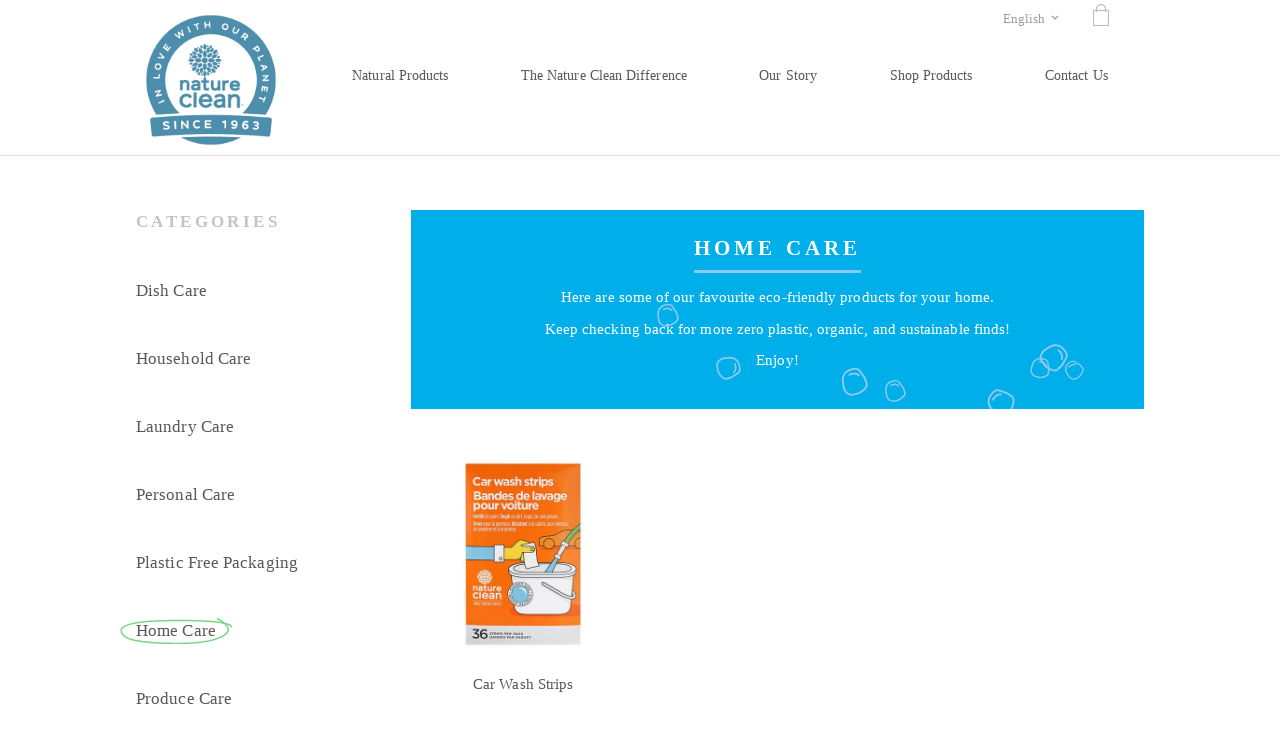

--- FILE ---
content_type: text/html; charset=utf-8
request_url: https://natureclean.ca/collections/home-care
body_size: 19078
content:


<!doctype html>
<!--[if lt IE 7]> <html class="no-js lt-ie9 lt-ie8 lt-ie7" lang="en"> <![endif]-->
<!--[if IE 7]> <html class="no-js lt-ie9 lt-ie8" lang="en"> <![endif]-->
<!--[if IE 8]> <html class="no-js lt-ie9" lang="en"> <![endif]-->
<!--[if IE 9 ]> <html class="ie9 no-js"> <![endif]-->
<!-- [if (gt IE 9)|!(IE)]><! -->
<html class="no-js ">
  <!-- <![endif] -->
  <head>
    <meta charset="utf-8">
    <!-- <meta http-equiv="X-UA-Compatible" content="IE=edge,chrome=1"> -->
    <link rel="icon" href="//natureclean.ca/cdn/shop/t/55/assets/favicon.ico?v=107569001236838812901639753683?v=1.1">
    <title>
      Home Care
      
      
       &ndash; Nature Clean
    </title>
    
      <meta name="description" content="Here are some of our favourite eco-friendly products for your home. Keep checking back for more zero plastic, organic, and sustainable finds! Enjoy!">
    

    <link rel="stylesheet" type="text/css" href="https://cloud.typography.com/6620452/7581972/css/fonts.css">

    <!-- Product meta ============================================================= -->
    <!-- /snippets/open-graph-tags.liquid -->


    <meta property="og:type" content="website">
    <meta property="og:title" content="Home Care">
    
        <meta property="og:image" content="http://natureclean.ca/cdn/shop/t/55/assets/logo.png?v=173950531470875755581706801266">
        <meta property="og:image:secure_url" content="https://natureclean.ca/cdn/shop/t/55/assets/logo.png?v=173950531470875755581706801266">
    


    <meta property="og:description" content="Here are some of our favourite eco-friendly products for your home. Keep checking back for more zero plastic, organic, and sustainable finds! Enjoy!">

<meta property="og:url" content="https://natureclean.ca/collections/home-care">
<meta property="og:site_name" content="Nature Clean">
    <!-- /snippets/twitter-card.liquid -->



    <meta name="twitter:site" content="@">



    <!-- Helpers ================================================================== -->
    <link rel="canonical" href="https://natureclean.ca/collections/home-care">
    <meta name="viewport" content="width=device-width,initial-scale=1">
    <meta name="theme-color" content="#747474">
    <!-- Theme js ================================================================= -->
    <!-- /snippets/oldIE-js.liquid -->


<!--[if lt IE 9]>
<script src="//html5shiv.googlecode.com/svn/trunk/html5.js" type="text/javascript"></script>
<script src="//natureclean.ca/cdn/shop/t/55/assets/respond.min.js?v=52248677837542619231639753855" type="text/javascript"></script>
<link href="//natureclean.ca/cdn/shop/t/55/assets/respond-proxy.html" id="respond-proxy" rel="respond-proxy" />
<link href="//natureclean.ca/search?q=e0643ef498ce26913dd8de5215e4bd09" id="respond-redirect" rel="respond-redirect" />
<script src="//natureclean.ca/search?q=e0643ef498ce26913dd8de5215e4bd09" type="text/javascript"></script>
<![endif]-->


<script src="//code.jquery.com/jquery-1.11.3.min.js" type="text/javascript"></script>
<script src="//natureclean.ca/cdn/shop/t/55/assets/jquery.mobile.touch.js?v=106064611097064632511639753816" type="text/javascript"></script>
<script src="//natureclean.ca/cdn/shop/t/55/assets/modernizr.min.js?v=137617515274177302221639753828" type="text/javascript"></script>
<!-- 
	<script src="//natureclean.ca/cdn/shop/t/55/assets/retina.js?v=102288881752923952531639753857" type="text/javascript"></script>
 -->


<script src="//natureclean.ca/cdn/shop/t/55/assets/wow.min.js?v=108733240938074396361639753884" type="text/javascript"></script>
<script src="//natureclean.ca/cdn/shop/t/55/assets/jquery.elevatezoom.js?v=113130016073779980101639753812" type="text/javascript"></script>
<script src="//natureclean.ca/cdn/shop/t/55/assets/jquery.fancybox.js?v=98388074616830255951639753813" type="text/javascript"></script>
<script src="//natureclean.ca/cdn/shop/t/55/assets/instafeed.min.js?v=109694167883035091191639753809" type="text/javascript"></script>
<script src="//natureclean.ca/cdn/shop/t/55/assets/jquery.cookie.js?v=9607349207001725821639753811" type="text/javascript"></script>
<script src="//natureclean.ca/cdn/shop/t/55/assets/jquery.serialScroll.js?v=33242011165740809681639753818" type="text/javascript"></script>
<script src="//natureclean.ca/cdn/shop/t/55/assets/bootstrap.min.js?v=163009872855356781511639753665" type="text/javascript"></script>

<script src="//natureclean.ca/cdn/shopifycloud/storefront/assets/themes_support/api.jquery-7ab1a3a4.js" type="text/javascript"></script>
<script src="//natureclean.ca/cdn/shopifycloud/storefront/assets/themes_support/option_selection-b017cd28.js" type="text/javascript"></script>
<script src="//natureclean.ca/cdn/shop/t/55/assets/global.js?v=108407194087141629171706801002" type="text/javascript"></script>



<script>
// Picture element HTML5 shiv
document.createElement( "picture" );
</script>
<script src="//natureclean.ca/cdn/shop/t/55/assets/picturefill.min.js?v=84118386600639707581639753849" type="text/javascript"></script>

<script>
	window.money_format = "${{amount}} CAD";
  	window.shop_currency = "CAD";
	window.file_url = "//natureclean.ca/cdn/shop/files/?v=4848";
  	window.asset_url = "";
    window.wishlist_url = "";
    window.animated = false;
    window.wishlist_enable = false;
    window.quickview_enable = false;
    window.multiple_filter_sidebar_enable = false;
</script>

    <!-- Theme css ================================================================ -->
    <link rel="stylesheet" href="//maxcdn.bootstrapcdn.com/font-awesome/4.3.0/css/font-awesome.min.css" />
<link href='//fonts.googleapis.com/css?family=Roboto:100,300,400,400italic,500,700,900' rel='stylesheet' type='text/css'>




<link href="//natureclean.ca/cdn/shop/t/55/assets/material-design-iconic-font.min.css?v=166054527963786523271639753825" rel="stylesheet" type="text/css" media="all" />





    <link href="//natureclean.ca/cdn/shop/t/55/assets/ajaxify.scss.css?v=39775989813158331901639753903" rel="stylesheet" type="text/css" media="all" />


<link href="//natureclean.ca/cdn/shop/t/55/assets/animate.css?v=148895603299277868181639753656" rel="stylesheet" type="text/css" media="all" />
<link href="//natureclean.ca/cdn/shop/t/55/assets/jquery.fancybox.css?v=89610375720255671161639753812" rel="stylesheet" type="text/css" media="all" />
<link href="//natureclean.ca/cdn/shop/t/55/assets/owl.carousel.css?v=129297206597519073631639753844" rel="stylesheet" type="text/css" media="all" />
<link href="//natureclean.ca/cdn/shop/t/55/assets/block-theme.scss.css?v=47064253834065020981706801002" rel="stylesheet" type="text/css" media="all" />
<link href="//natureclean.ca/cdn/shop/t/55/assets/slideshow.scss.css?v=55481762418503239841639753903" rel="stylesheet" type="text/css" media="all" />
<link href="//natureclean.ca/cdn/shop/t/55/assets/menu.scss.css?v=28103429934378601181706801002" rel="stylesheet" type="text/css" media="all" />
<link href="//natureclean.ca/cdn/shop/t/55/assets/product.scss.css?v=7869939940175924691706801002" rel="stylesheet" type="text/css" media="all" />
<link href="//natureclean.ca/cdn/shop/t/55/assets/blog.scss.css?v=43489506443460037841639753903" rel="stylesheet" type="text/css" media="all" />
<link href="//natureclean.ca/cdn/shop/t/55/assets/wishlist.scss.css?v=151452933978596686521639753903" rel="stylesheet" type="text/css" media="all" />
<link href="//natureclean.ca/cdn/shop/t/55/assets/collections.scss.css?v=146805076973309178151639753903" rel="stylesheet" type="text/css" media="all" />
<link href="//natureclean.ca/cdn/shop/t/55/assets/paneltool.scss.css?v=62478871913991439511639753903" rel="stylesheet" type="text/css" media="all" />
<link href="//natureclean.ca/cdn/shop/t/55/assets/global.scss.css?v=79120899480364981621669138278" rel="stylesheet" type="text/css" media="all" />
<link href="//natureclean.ca/cdn/shop/t/55/assets/site_temp.scss.css?v=137415691372919666811706801002" rel="stylesheet" type="text/css" media="all" />
<link href="//natureclean.ca/cdn/shop/t/55/assets/responsive.scss.css?v=85474737916796744081639753903" rel="stylesheet" type="text/css" media="all" />

<!-- Custom CSS -->



<link href="//natureclean.ca/cdn/shop/t/55/assets/grip__global.css?v=65835012259127145931749225927" rel="stylesheet" type="text/css" media="all" />
<link href="//natureclean.ca/cdn/shop/t/55/assets/grip__header.css?v=96362989879530843201738767772" rel="stylesheet" type="text/css" media="all" />
<link href="//natureclean.ca/cdn/shop/t/55/assets/grip__footer.css?v=160261301105392865211738767514" rel="stylesheet" type="text/css" media="all" />














  <link href="//natureclean.ca/cdn/shop/t/55/assets/grip__product-listing.css?v=142447746363849373161739332899" rel="stylesheet" type="text/css" media="all" />







<!-- Custom CSS -->
    <!-- Header hook for plugins ================================================== -->
    <script>window.performance && window.performance.mark && window.performance.mark('shopify.content_for_header.start');</script><meta name="facebook-domain-verification" content="8a9d3pjnkr2hugfvz4qjhyl6ze8o5q">
<meta id="shopify-digital-wallet" name="shopify-digital-wallet" content="/15421311/digital_wallets/dialog">
<meta name="shopify-checkout-api-token" content="164335e0963552bdb99ff1a047b12791">
<meta id="in-context-paypal-metadata" data-shop-id="15421311" data-venmo-supported="false" data-environment="production" data-locale="en_US" data-paypal-v4="true" data-currency="CAD">
<link rel="alternate" type="application/atom+xml" title="Feed" href="/collections/home-care.atom" />
<link rel="alternate" type="application/json+oembed" href="https://natureclean.ca/collections/home-care.oembed">
<script async="async" src="/checkouts/internal/preloads.js?locale=en-CA"></script>
<script id="shopify-features" type="application/json">{"accessToken":"164335e0963552bdb99ff1a047b12791","betas":["rich-media-storefront-analytics"],"domain":"natureclean.ca","predictiveSearch":true,"shopId":15421311,"locale":"en"}</script>
<script>var Shopify = Shopify || {};
Shopify.shop = "grip-test.myshopify.com";
Shopify.locale = "en";
Shopify.currency = {"active":"CAD","rate":"1.0"};
Shopify.country = "CA";
Shopify.theme = {"name":"Update FR\/CN Site PDF.","id":120824627303,"schema_name":null,"schema_version":null,"theme_store_id":null,"role":"main"};
Shopify.theme.handle = "null";
Shopify.theme.style = {"id":null,"handle":null};
Shopify.cdnHost = "natureclean.ca/cdn";
Shopify.routes = Shopify.routes || {};
Shopify.routes.root = "/";</script>
<script type="module">!function(o){(o.Shopify=o.Shopify||{}).modules=!0}(window);</script>
<script>!function(o){function n(){var o=[];function n(){o.push(Array.prototype.slice.apply(arguments))}return n.q=o,n}var t=o.Shopify=o.Shopify||{};t.loadFeatures=n(),t.autoloadFeatures=n()}(window);</script>
<script id="shop-js-analytics" type="application/json">{"pageType":"collection"}</script>
<script defer="defer" async type="module" src="//natureclean.ca/cdn/shopifycloud/shop-js/modules/v2/client.init-shop-cart-sync_BT-GjEfc.en.esm.js"></script>
<script defer="defer" async type="module" src="//natureclean.ca/cdn/shopifycloud/shop-js/modules/v2/chunk.common_D58fp_Oc.esm.js"></script>
<script defer="defer" async type="module" src="//natureclean.ca/cdn/shopifycloud/shop-js/modules/v2/chunk.modal_xMitdFEc.esm.js"></script>
<script type="module">
  await import("//natureclean.ca/cdn/shopifycloud/shop-js/modules/v2/client.init-shop-cart-sync_BT-GjEfc.en.esm.js");
await import("//natureclean.ca/cdn/shopifycloud/shop-js/modules/v2/chunk.common_D58fp_Oc.esm.js");
await import("//natureclean.ca/cdn/shopifycloud/shop-js/modules/v2/chunk.modal_xMitdFEc.esm.js");

  window.Shopify.SignInWithShop?.initShopCartSync?.({"fedCMEnabled":true,"windoidEnabled":true});

</script>
<script>(function() {
  var isLoaded = false;
  function asyncLoad() {
    if (isLoaded) return;
    isLoaded = true;
    var urls = ["https:\/\/chimpstatic.com\/mcjs-connected\/js\/users\/ab2a99550a6a140e97057de06\/1a3b0231e63a6e26a5fb8d8f7.js?shop=grip-test.myshopify.com"];
    for (var i = 0; i < urls.length; i++) {
      var s = document.createElement('script');
      s.type = 'text/javascript';
      s.async = true;
      s.src = urls[i];
      var x = document.getElementsByTagName('script')[0];
      x.parentNode.insertBefore(s, x);
    }
  };
  if(window.attachEvent) {
    window.attachEvent('onload', asyncLoad);
  } else {
    window.addEventListener('load', asyncLoad, false);
  }
})();</script>
<script id="__st">var __st={"a":15421311,"offset":-18000,"reqid":"f200fd04-36b2-4ec7-90bd-ad30a2ad2694-1769372101","pageurl":"natureclean.ca\/collections\/home-care","u":"8e59dd8d4073","p":"collection","rtyp":"collection","rid":167543210087};</script>
<script>window.ShopifyPaypalV4VisibilityTracking = true;</script>
<script id="captcha-bootstrap">!function(){'use strict';const t='contact',e='account',n='new_comment',o=[[t,t],['blogs',n],['comments',n],[t,'customer']],c=[[e,'customer_login'],[e,'guest_login'],[e,'recover_customer_password'],[e,'create_customer']],r=t=>t.map((([t,e])=>`form[action*='/${t}']:not([data-nocaptcha='true']) input[name='form_type'][value='${e}']`)).join(','),a=t=>()=>t?[...document.querySelectorAll(t)].map((t=>t.form)):[];function s(){const t=[...o],e=r(t);return a(e)}const i='password',u='form_key',d=['recaptcha-v3-token','g-recaptcha-response','h-captcha-response',i],f=()=>{try{return window.sessionStorage}catch{return}},m='__shopify_v',_=t=>t.elements[u];function p(t,e,n=!1){try{const o=window.sessionStorage,c=JSON.parse(o.getItem(e)),{data:r}=function(t){const{data:e,action:n}=t;return t[m]||n?{data:e,action:n}:{data:t,action:n}}(c);for(const[e,n]of Object.entries(r))t.elements[e]&&(t.elements[e].value=n);n&&o.removeItem(e)}catch(o){console.error('form repopulation failed',{error:o})}}const l='form_type',E='cptcha';function T(t){t.dataset[E]=!0}const w=window,h=w.document,L='Shopify',v='ce_forms',y='captcha';let A=!1;((t,e)=>{const n=(g='f06e6c50-85a8-45c8-87d0-21a2b65856fe',I='https://cdn.shopify.com/shopifycloud/storefront-forms-hcaptcha/ce_storefront_forms_captcha_hcaptcha.v1.5.2.iife.js',D={infoText:'Protected by hCaptcha',privacyText:'Privacy',termsText:'Terms'},(t,e,n)=>{const o=w[L][v],c=o.bindForm;if(c)return c(t,g,e,D).then(n);var r;o.q.push([[t,g,e,D],n]),r=I,A||(h.body.append(Object.assign(h.createElement('script'),{id:'captcha-provider',async:!0,src:r})),A=!0)});var g,I,D;w[L]=w[L]||{},w[L][v]=w[L][v]||{},w[L][v].q=[],w[L][y]=w[L][y]||{},w[L][y].protect=function(t,e){n(t,void 0,e),T(t)},Object.freeze(w[L][y]),function(t,e,n,w,h,L){const[v,y,A,g]=function(t,e,n){const i=e?o:[],u=t?c:[],d=[...i,...u],f=r(d),m=r(i),_=r(d.filter((([t,e])=>n.includes(e))));return[a(f),a(m),a(_),s()]}(w,h,L),I=t=>{const e=t.target;return e instanceof HTMLFormElement?e:e&&e.form},D=t=>v().includes(t);t.addEventListener('submit',(t=>{const e=I(t);if(!e)return;const n=D(e)&&!e.dataset.hcaptchaBound&&!e.dataset.recaptchaBound,o=_(e),c=g().includes(e)&&(!o||!o.value);(n||c)&&t.preventDefault(),c&&!n&&(function(t){try{if(!f())return;!function(t){const e=f();if(!e)return;const n=_(t);if(!n)return;const o=n.value;o&&e.removeItem(o)}(t);const e=Array.from(Array(32),(()=>Math.random().toString(36)[2])).join('');!function(t,e){_(t)||t.append(Object.assign(document.createElement('input'),{type:'hidden',name:u})),t.elements[u].value=e}(t,e),function(t,e){const n=f();if(!n)return;const o=[...t.querySelectorAll(`input[type='${i}']`)].map((({name:t})=>t)),c=[...d,...o],r={};for(const[a,s]of new FormData(t).entries())c.includes(a)||(r[a]=s);n.setItem(e,JSON.stringify({[m]:1,action:t.action,data:r}))}(t,e)}catch(e){console.error('failed to persist form',e)}}(e),e.submit())}));const S=(t,e)=>{t&&!t.dataset[E]&&(n(t,e.some((e=>e===t))),T(t))};for(const o of['focusin','change'])t.addEventListener(o,(t=>{const e=I(t);D(e)&&S(e,y())}));const B=e.get('form_key'),M=e.get(l),P=B&&M;t.addEventListener('DOMContentLoaded',(()=>{const t=y();if(P)for(const e of t)e.elements[l].value===M&&p(e,B);[...new Set([...A(),...v().filter((t=>'true'===t.dataset.shopifyCaptcha))])].forEach((e=>S(e,t)))}))}(h,new URLSearchParams(w.location.search),n,t,e,['guest_login'])})(!0,!0)}();</script>
<script integrity="sha256-4kQ18oKyAcykRKYeNunJcIwy7WH5gtpwJnB7kiuLZ1E=" data-source-attribution="shopify.loadfeatures" defer="defer" src="//natureclean.ca/cdn/shopifycloud/storefront/assets/storefront/load_feature-a0a9edcb.js" crossorigin="anonymous"></script>
<script data-source-attribution="shopify.dynamic_checkout.dynamic.init">var Shopify=Shopify||{};Shopify.PaymentButton=Shopify.PaymentButton||{isStorefrontPortableWallets:!0,init:function(){window.Shopify.PaymentButton.init=function(){};var t=document.createElement("script");t.src="https://natureclean.ca/cdn/shopifycloud/portable-wallets/latest/portable-wallets.en.js",t.type="module",document.head.appendChild(t)}};
</script>
<script data-source-attribution="shopify.dynamic_checkout.buyer_consent">
  function portableWalletsHideBuyerConsent(e){var t=document.getElementById("shopify-buyer-consent"),n=document.getElementById("shopify-subscription-policy-button");t&&n&&(t.classList.add("hidden"),t.setAttribute("aria-hidden","true"),n.removeEventListener("click",e))}function portableWalletsShowBuyerConsent(e){var t=document.getElementById("shopify-buyer-consent"),n=document.getElementById("shopify-subscription-policy-button");t&&n&&(t.classList.remove("hidden"),t.removeAttribute("aria-hidden"),n.addEventListener("click",e))}window.Shopify?.PaymentButton&&(window.Shopify.PaymentButton.hideBuyerConsent=portableWalletsHideBuyerConsent,window.Shopify.PaymentButton.showBuyerConsent=portableWalletsShowBuyerConsent);
</script>
<script data-source-attribution="shopify.dynamic_checkout.cart.bootstrap">document.addEventListener("DOMContentLoaded",(function(){function t(){return document.querySelector("shopify-accelerated-checkout-cart, shopify-accelerated-checkout")}if(t())Shopify.PaymentButton.init();else{new MutationObserver((function(e,n){t()&&(Shopify.PaymentButton.init(),n.disconnect())})).observe(document.body,{childList:!0,subtree:!0})}}));
</script>
<link id="shopify-accelerated-checkout-styles" rel="stylesheet" media="screen" href="https://natureclean.ca/cdn/shopifycloud/portable-wallets/latest/accelerated-checkout-backwards-compat.css" crossorigin="anonymous">
<style id="shopify-accelerated-checkout-cart">
        #shopify-buyer-consent {
  margin-top: 1em;
  display: inline-block;
  width: 100%;
}

#shopify-buyer-consent.hidden {
  display: none;
}

#shopify-subscription-policy-button {
  background: none;
  border: none;
  padding: 0;
  text-decoration: underline;
  font-size: inherit;
  cursor: pointer;
}

#shopify-subscription-policy-button::before {
  box-shadow: none;
}

      </style>

<script>window.performance && window.performance.mark && window.performance.mark('shopify.content_for_header.end');</script>
  <link href="https://monorail-edge.shopifysvc.com" rel="dns-prefetch">
<script>(function(){if ("sendBeacon" in navigator && "performance" in window) {try {var session_token_from_headers = performance.getEntriesByType('navigation')[0].serverTiming.find(x => x.name == '_s').description;} catch {var session_token_from_headers = undefined;}var session_cookie_matches = document.cookie.match(/_shopify_s=([^;]*)/);var session_token_from_cookie = session_cookie_matches && session_cookie_matches.length === 2 ? session_cookie_matches[1] : "";var session_token = session_token_from_headers || session_token_from_cookie || "";function handle_abandonment_event(e) {var entries = performance.getEntries().filter(function(entry) {return /monorail-edge.shopifysvc.com/.test(entry.name);});if (!window.abandonment_tracked && entries.length === 0) {window.abandonment_tracked = true;var currentMs = Date.now();var navigation_start = performance.timing.navigationStart;var payload = {shop_id: 15421311,url: window.location.href,navigation_start,duration: currentMs - navigation_start,session_token,page_type: "collection"};window.navigator.sendBeacon("https://monorail-edge.shopifysvc.com/v1/produce", JSON.stringify({schema_id: "online_store_buyer_site_abandonment/1.1",payload: payload,metadata: {event_created_at_ms: currentMs,event_sent_at_ms: currentMs}}));}}window.addEventListener('pagehide', handle_abandonment_event);}}());</script>
<script id="web-pixels-manager-setup">(function e(e,d,r,n,o){if(void 0===o&&(o={}),!Boolean(null===(a=null===(i=window.Shopify)||void 0===i?void 0:i.analytics)||void 0===a?void 0:a.replayQueue)){var i,a;window.Shopify=window.Shopify||{};var t=window.Shopify;t.analytics=t.analytics||{};var s=t.analytics;s.replayQueue=[],s.publish=function(e,d,r){return s.replayQueue.push([e,d,r]),!0};try{self.performance.mark("wpm:start")}catch(e){}var l=function(){var e={modern:/Edge?\/(1{2}[4-9]|1[2-9]\d|[2-9]\d{2}|\d{4,})\.\d+(\.\d+|)|Firefox\/(1{2}[4-9]|1[2-9]\d|[2-9]\d{2}|\d{4,})\.\d+(\.\d+|)|Chrom(ium|e)\/(9{2}|\d{3,})\.\d+(\.\d+|)|(Maci|X1{2}).+ Version\/(15\.\d+|(1[6-9]|[2-9]\d|\d{3,})\.\d+)([,.]\d+|)( \(\w+\)|)( Mobile\/\w+|) Safari\/|Chrome.+OPR\/(9{2}|\d{3,})\.\d+\.\d+|(CPU[ +]OS|iPhone[ +]OS|CPU[ +]iPhone|CPU IPhone OS|CPU iPad OS)[ +]+(15[._]\d+|(1[6-9]|[2-9]\d|\d{3,})[._]\d+)([._]\d+|)|Android:?[ /-](13[3-9]|1[4-9]\d|[2-9]\d{2}|\d{4,})(\.\d+|)(\.\d+|)|Android.+Firefox\/(13[5-9]|1[4-9]\d|[2-9]\d{2}|\d{4,})\.\d+(\.\d+|)|Android.+Chrom(ium|e)\/(13[3-9]|1[4-9]\d|[2-9]\d{2}|\d{4,})\.\d+(\.\d+|)|SamsungBrowser\/([2-9]\d|\d{3,})\.\d+/,legacy:/Edge?\/(1[6-9]|[2-9]\d|\d{3,})\.\d+(\.\d+|)|Firefox\/(5[4-9]|[6-9]\d|\d{3,})\.\d+(\.\d+|)|Chrom(ium|e)\/(5[1-9]|[6-9]\d|\d{3,})\.\d+(\.\d+|)([\d.]+$|.*Safari\/(?![\d.]+ Edge\/[\d.]+$))|(Maci|X1{2}).+ Version\/(10\.\d+|(1[1-9]|[2-9]\d|\d{3,})\.\d+)([,.]\d+|)( \(\w+\)|)( Mobile\/\w+|) Safari\/|Chrome.+OPR\/(3[89]|[4-9]\d|\d{3,})\.\d+\.\d+|(CPU[ +]OS|iPhone[ +]OS|CPU[ +]iPhone|CPU IPhone OS|CPU iPad OS)[ +]+(10[._]\d+|(1[1-9]|[2-9]\d|\d{3,})[._]\d+)([._]\d+|)|Android:?[ /-](13[3-9]|1[4-9]\d|[2-9]\d{2}|\d{4,})(\.\d+|)(\.\d+|)|Mobile Safari.+OPR\/([89]\d|\d{3,})\.\d+\.\d+|Android.+Firefox\/(13[5-9]|1[4-9]\d|[2-9]\d{2}|\d{4,})\.\d+(\.\d+|)|Android.+Chrom(ium|e)\/(13[3-9]|1[4-9]\d|[2-9]\d{2}|\d{4,})\.\d+(\.\d+|)|Android.+(UC? ?Browser|UCWEB|U3)[ /]?(15\.([5-9]|\d{2,})|(1[6-9]|[2-9]\d|\d{3,})\.\d+)\.\d+|SamsungBrowser\/(5\.\d+|([6-9]|\d{2,})\.\d+)|Android.+MQ{2}Browser\/(14(\.(9|\d{2,})|)|(1[5-9]|[2-9]\d|\d{3,})(\.\d+|))(\.\d+|)|K[Aa][Ii]OS\/(3\.\d+|([4-9]|\d{2,})\.\d+)(\.\d+|)/},d=e.modern,r=e.legacy,n=navigator.userAgent;return n.match(d)?"modern":n.match(r)?"legacy":"unknown"}(),u="modern"===l?"modern":"legacy",c=(null!=n?n:{modern:"",legacy:""})[u],f=function(e){return[e.baseUrl,"/wpm","/b",e.hashVersion,"modern"===e.buildTarget?"m":"l",".js"].join("")}({baseUrl:d,hashVersion:r,buildTarget:u}),m=function(e){var d=e.version,r=e.bundleTarget,n=e.surface,o=e.pageUrl,i=e.monorailEndpoint;return{emit:function(e){var a=e.status,t=e.errorMsg,s=(new Date).getTime(),l=JSON.stringify({metadata:{event_sent_at_ms:s},events:[{schema_id:"web_pixels_manager_load/3.1",payload:{version:d,bundle_target:r,page_url:o,status:a,surface:n,error_msg:t},metadata:{event_created_at_ms:s}}]});if(!i)return console&&console.warn&&console.warn("[Web Pixels Manager] No Monorail endpoint provided, skipping logging."),!1;try{return self.navigator.sendBeacon.bind(self.navigator)(i,l)}catch(e){}var u=new XMLHttpRequest;try{return u.open("POST",i,!0),u.setRequestHeader("Content-Type","text/plain"),u.send(l),!0}catch(e){return console&&console.warn&&console.warn("[Web Pixels Manager] Got an unhandled error while logging to Monorail."),!1}}}}({version:r,bundleTarget:l,surface:e.surface,pageUrl:self.location.href,monorailEndpoint:e.monorailEndpoint});try{o.browserTarget=l,function(e){var d=e.src,r=e.async,n=void 0===r||r,o=e.onload,i=e.onerror,a=e.sri,t=e.scriptDataAttributes,s=void 0===t?{}:t,l=document.createElement("script"),u=document.querySelector("head"),c=document.querySelector("body");if(l.async=n,l.src=d,a&&(l.integrity=a,l.crossOrigin="anonymous"),s)for(var f in s)if(Object.prototype.hasOwnProperty.call(s,f))try{l.dataset[f]=s[f]}catch(e){}if(o&&l.addEventListener("load",o),i&&l.addEventListener("error",i),u)u.appendChild(l);else{if(!c)throw new Error("Did not find a head or body element to append the script");c.appendChild(l)}}({src:f,async:!0,onload:function(){if(!function(){var e,d;return Boolean(null===(d=null===(e=window.Shopify)||void 0===e?void 0:e.analytics)||void 0===d?void 0:d.initialized)}()){var d=window.webPixelsManager.init(e)||void 0;if(d){var r=window.Shopify.analytics;r.replayQueue.forEach((function(e){var r=e[0],n=e[1],o=e[2];d.publishCustomEvent(r,n,o)})),r.replayQueue=[],r.publish=d.publishCustomEvent,r.visitor=d.visitor,r.initialized=!0}}},onerror:function(){return m.emit({status:"failed",errorMsg:"".concat(f," has failed to load")})},sri:function(e){var d=/^sha384-[A-Za-z0-9+/=]+$/;return"string"==typeof e&&d.test(e)}(c)?c:"",scriptDataAttributes:o}),m.emit({status:"loading"})}catch(e){m.emit({status:"failed",errorMsg:(null==e?void 0:e.message)||"Unknown error"})}}})({shopId: 15421311,storefrontBaseUrl: "https://natureclean.ca",extensionsBaseUrl: "https://extensions.shopifycdn.com/cdn/shopifycloud/web-pixels-manager",monorailEndpoint: "https://monorail-edge.shopifysvc.com/unstable/produce_batch",surface: "storefront-renderer",enabledBetaFlags: ["2dca8a86"],webPixelsConfigList: [{"id":"354517289","configuration":"{\"pixel_id\":\"557833592421447\",\"pixel_type\":\"facebook_pixel\",\"metaapp_system_user_token\":\"-\"}","eventPayloadVersion":"v1","runtimeContext":"OPEN","scriptVersion":"ca16bc87fe92b6042fbaa3acc2fbdaa6","type":"APP","apiClientId":2329312,"privacyPurposes":["ANALYTICS","MARKETING","SALE_OF_DATA"],"dataSharingAdjustments":{"protectedCustomerApprovalScopes":["read_customer_address","read_customer_email","read_customer_name","read_customer_personal_data","read_customer_phone"]}},{"id":"148504873","eventPayloadVersion":"v1","runtimeContext":"LAX","scriptVersion":"1","type":"CUSTOM","privacyPurposes":["ANALYTICS"],"name":"Google Analytics tag (migrated)"},{"id":"shopify-app-pixel","configuration":"{}","eventPayloadVersion":"v1","runtimeContext":"STRICT","scriptVersion":"0450","apiClientId":"shopify-pixel","type":"APP","privacyPurposes":["ANALYTICS","MARKETING"]},{"id":"shopify-custom-pixel","eventPayloadVersion":"v1","runtimeContext":"LAX","scriptVersion":"0450","apiClientId":"shopify-pixel","type":"CUSTOM","privacyPurposes":["ANALYTICS","MARKETING"]}],isMerchantRequest: false,initData: {"shop":{"name":"Nature Clean","paymentSettings":{"currencyCode":"CAD"},"myshopifyDomain":"grip-test.myshopify.com","countryCode":"CA","storefrontUrl":"https:\/\/natureclean.ca"},"customer":null,"cart":null,"checkout":null,"productVariants":[],"purchasingCompany":null},},"https://natureclean.ca/cdn","fcfee988w5aeb613cpc8e4bc33m6693e112",{"modern":"","legacy":""},{"shopId":"15421311","storefrontBaseUrl":"https:\/\/natureclean.ca","extensionBaseUrl":"https:\/\/extensions.shopifycdn.com\/cdn\/shopifycloud\/web-pixels-manager","surface":"storefront-renderer","enabledBetaFlags":"[\"2dca8a86\"]","isMerchantRequest":"false","hashVersion":"fcfee988w5aeb613cpc8e4bc33m6693e112","publish":"custom","events":"[[\"page_viewed\",{}],[\"collection_viewed\",{\"collection\":{\"id\":\"167543210087\",\"title\":\"Home Care\",\"productVariants\":[{\"price\":{\"amount\":13.99,\"currencyCode\":\"CAD\"},\"product\":{\"title\":\"Car Wash Strips\",\"vendor\":\"Nature Clean\",\"id\":\"6700224741479\",\"untranslatedTitle\":\"Car Wash Strips\",\"url\":\"\/products\/car-wash-strips\",\"type\":\"\"},\"id\":\"39884674433127\",\"image\":{\"src\":\"\/\/natureclean.ca\/cdn\/shop\/products\/CWSmain.jpg?v=1674846236\"},\"sku\":\"\",\"title\":\"Default Title\",\"untranslatedTitle\":\"Default Title\"}]}}]]"});</script><script>
  window.ShopifyAnalytics = window.ShopifyAnalytics || {};
  window.ShopifyAnalytics.meta = window.ShopifyAnalytics.meta || {};
  window.ShopifyAnalytics.meta.currency = 'CAD';
  var meta = {"products":[{"id":6700224741479,"gid":"gid:\/\/shopify\/Product\/6700224741479","vendor":"Nature Clean","type":"","handle":"car-wash-strips","variants":[{"id":39884674433127,"price":1399,"name":"Car Wash Strips","public_title":null,"sku":""}],"remote":false}],"page":{"pageType":"collection","resourceType":"collection","resourceId":167543210087,"requestId":"f200fd04-36b2-4ec7-90bd-ad30a2ad2694-1769372101"}};
  for (var attr in meta) {
    window.ShopifyAnalytics.meta[attr] = meta[attr];
  }
</script>
<script class="analytics">
  (function () {
    var customDocumentWrite = function(content) {
      var jquery = null;

      if (window.jQuery) {
        jquery = window.jQuery;
      } else if (window.Checkout && window.Checkout.$) {
        jquery = window.Checkout.$;
      }

      if (jquery) {
        jquery('body').append(content);
      }
    };

    var hasLoggedConversion = function(token) {
      if (token) {
        return document.cookie.indexOf('loggedConversion=' + token) !== -1;
      }
      return false;
    }

    var setCookieIfConversion = function(token) {
      if (token) {
        var twoMonthsFromNow = new Date(Date.now());
        twoMonthsFromNow.setMonth(twoMonthsFromNow.getMonth() + 2);

        document.cookie = 'loggedConversion=' + token + '; expires=' + twoMonthsFromNow;
      }
    }

    var trekkie = window.ShopifyAnalytics.lib = window.trekkie = window.trekkie || [];
    if (trekkie.integrations) {
      return;
    }
    trekkie.methods = [
      'identify',
      'page',
      'ready',
      'track',
      'trackForm',
      'trackLink'
    ];
    trekkie.factory = function(method) {
      return function() {
        var args = Array.prototype.slice.call(arguments);
        args.unshift(method);
        trekkie.push(args);
        return trekkie;
      };
    };
    for (var i = 0; i < trekkie.methods.length; i++) {
      var key = trekkie.methods[i];
      trekkie[key] = trekkie.factory(key);
    }
    trekkie.load = function(config) {
      trekkie.config = config || {};
      trekkie.config.initialDocumentCookie = document.cookie;
      var first = document.getElementsByTagName('script')[0];
      var script = document.createElement('script');
      script.type = 'text/javascript';
      script.onerror = function(e) {
        var scriptFallback = document.createElement('script');
        scriptFallback.type = 'text/javascript';
        scriptFallback.onerror = function(error) {
                var Monorail = {
      produce: function produce(monorailDomain, schemaId, payload) {
        var currentMs = new Date().getTime();
        var event = {
          schema_id: schemaId,
          payload: payload,
          metadata: {
            event_created_at_ms: currentMs,
            event_sent_at_ms: currentMs
          }
        };
        return Monorail.sendRequest("https://" + monorailDomain + "/v1/produce", JSON.stringify(event));
      },
      sendRequest: function sendRequest(endpointUrl, payload) {
        // Try the sendBeacon API
        if (window && window.navigator && typeof window.navigator.sendBeacon === 'function' && typeof window.Blob === 'function' && !Monorail.isIos12()) {
          var blobData = new window.Blob([payload], {
            type: 'text/plain'
          });

          if (window.navigator.sendBeacon(endpointUrl, blobData)) {
            return true;
          } // sendBeacon was not successful

        } // XHR beacon

        var xhr = new XMLHttpRequest();

        try {
          xhr.open('POST', endpointUrl);
          xhr.setRequestHeader('Content-Type', 'text/plain');
          xhr.send(payload);
        } catch (e) {
          console.log(e);
        }

        return false;
      },
      isIos12: function isIos12() {
        return window.navigator.userAgent.lastIndexOf('iPhone; CPU iPhone OS 12_') !== -1 || window.navigator.userAgent.lastIndexOf('iPad; CPU OS 12_') !== -1;
      }
    };
    Monorail.produce('monorail-edge.shopifysvc.com',
      'trekkie_storefront_load_errors/1.1',
      {shop_id: 15421311,
      theme_id: 120824627303,
      app_name: "storefront",
      context_url: window.location.href,
      source_url: "//natureclean.ca/cdn/s/trekkie.storefront.8d95595f799fbf7e1d32231b9a28fd43b70c67d3.min.js"});

        };
        scriptFallback.async = true;
        scriptFallback.src = '//natureclean.ca/cdn/s/trekkie.storefront.8d95595f799fbf7e1d32231b9a28fd43b70c67d3.min.js';
        first.parentNode.insertBefore(scriptFallback, first);
      };
      script.async = true;
      script.src = '//natureclean.ca/cdn/s/trekkie.storefront.8d95595f799fbf7e1d32231b9a28fd43b70c67d3.min.js';
      first.parentNode.insertBefore(script, first);
    };
    trekkie.load(
      {"Trekkie":{"appName":"storefront","development":false,"defaultAttributes":{"shopId":15421311,"isMerchantRequest":null,"themeId":120824627303,"themeCityHash":"14398583954773302779","contentLanguage":"en","currency":"CAD","eventMetadataId":"024c8f17-f6fa-4d42-9e4b-edc52225628a"},"isServerSideCookieWritingEnabled":true,"monorailRegion":"shop_domain","enabledBetaFlags":["65f19447"]},"Session Attribution":{},"S2S":{"facebookCapiEnabled":true,"source":"trekkie-storefront-renderer","apiClientId":580111}}
    );

    var loaded = false;
    trekkie.ready(function() {
      if (loaded) return;
      loaded = true;

      window.ShopifyAnalytics.lib = window.trekkie;

      var originalDocumentWrite = document.write;
      document.write = customDocumentWrite;
      try { window.ShopifyAnalytics.merchantGoogleAnalytics.call(this); } catch(error) {};
      document.write = originalDocumentWrite;

      window.ShopifyAnalytics.lib.page(null,{"pageType":"collection","resourceType":"collection","resourceId":167543210087,"requestId":"f200fd04-36b2-4ec7-90bd-ad30a2ad2694-1769372101","shopifyEmitted":true});

      var match = window.location.pathname.match(/checkouts\/(.+)\/(thank_you|post_purchase)/)
      var token = match? match[1]: undefined;
      if (!hasLoggedConversion(token)) {
        setCookieIfConversion(token);
        window.ShopifyAnalytics.lib.track("Viewed Product Category",{"currency":"CAD","category":"Collection: home-care","collectionName":"home-care","collectionId":167543210087,"nonInteraction":true},undefined,undefined,{"shopifyEmitted":true});
      }
    });


        var eventsListenerScript = document.createElement('script');
        eventsListenerScript.async = true;
        eventsListenerScript.src = "//natureclean.ca/cdn/shopifycloud/storefront/assets/shop_events_listener-3da45d37.js";
        document.getElementsByTagName('head')[0].appendChild(eventsListenerScript);

})();</script>
  <script>
  if (!window.ga || (window.ga && typeof window.ga !== 'function')) {
    window.ga = function ga() {
      (window.ga.q = window.ga.q || []).push(arguments);
      if (window.Shopify && window.Shopify.analytics && typeof window.Shopify.analytics.publish === 'function') {
        window.Shopify.analytics.publish("ga_stub_called", {}, {sendTo: "google_osp_migration"});
      }
      console.error("Shopify's Google Analytics stub called with:", Array.from(arguments), "\nSee https://help.shopify.com/manual/promoting-marketing/pixels/pixel-migration#google for more information.");
    };
    if (window.Shopify && window.Shopify.analytics && typeof window.Shopify.analytics.publish === 'function') {
      window.Shopify.analytics.publish("ga_stub_initialized", {}, {sendTo: "google_osp_migration"});
    }
  }
</script>
<script
  defer
  src="https://natureclean.ca/cdn/shopifycloud/perf-kit/shopify-perf-kit-3.0.4.min.js"
  data-application="storefront-renderer"
  data-shop-id="15421311"
  data-render-region="gcp-us-east1"
  data-page-type="collection"
  data-theme-instance-id="120824627303"
  data-theme-name=""
  data-theme-version=""
  data-monorail-region="shop_domain"
  data-resource-timing-sampling-rate="10"
  data-shs="true"
  data-shs-beacon="true"
  data-shs-export-with-fetch="true"
  data-shs-logs-sample-rate="1"
  data-shs-beacon-endpoint="https://natureclean.ca/api/collect"
></script>
</head>
  <body
    id="home-care"
    class="template-collection  header-default layout-default"
  >
    

<header class="header">
  

  <div class="header-container container">
    <a href="/" class="header__logo">
      <img src="//natureclean.ca/cdn/shop/t/55/assets/nc_since_1963_logo_for_screen_large.png?v=155020488475714405081738600335" alt="Nature Clean" />
    </a>

    <a class="shopping-bag-link" href="/cart">
      <svg
        xmlns="http://www.w3.org/2000/svg"
        xmlns:xlink="http://www.w3.org/1999/xlink"
        width="16"
        height="22"
        viewBox="0 0 16 22"
      >
        <image id="Shopping_Bag" data-name="Shopping Bag" width="16" height="22" xlink:href="[data-uri]" />
      </svg>
      
    </a>

    <button type="button" class="primary-nav__btn-close">
      <svg fill="#58595b" height="24" viewBox="0 0 24 24" width="24" xmlns="http://www.w3.org/2000/svg">
        <path d="M19 6.41L17.59 5 12 10.59 6.41 5 5 6.41 10.59 12 5 17.59 6.41 19 12 13.41 17.59 19 19 17.59 13.41 12z"/>
        <path d="M0 0h24v24H0z" fill="none"/>
      </svg>
    </button>

    <button type="button" class="nav-toggle">
      <svg fill="#05b1e9" height="24" viewBox="0 0 24 24" width="24" xmlns="http://www.w3.org/2000/svg">
        <path d="M0 0h24v24H0z" fill="none"/>
        <path d="M3 18h18v-2H3v2zm0-5h18v-2H3v2zm0-7v2h18V6H3z"/>
      </svg>
    </button>

    

<div class="primary-nav">

  
    

      <div class="primary-nav__item primary-nav__item--contains-dropdown">
        <a href="/collections/all" class="primary-nav__link ">Natural Products</a>

        <div class="primary-nav__dropdown">

          
            <a href="/collections/dish-care" class="primary-nav__dropdown__link ">Dish Care</a><br>
          
            <a href="/collections/household-care" class="primary-nav__dropdown__link ">Household Care</a><br>
          
            <a href="/collections/laundry-care" class="primary-nav__dropdown__link ">Laundry Care</a><br>
          
            <a href="/collections/personal-care" class="primary-nav__dropdown__link ">Personal Care</a><br>
          
            <a href="/collections/produce-care" class="primary-nav__dropdown__link ">Produce Care</a><br>
          
            <a href="/collections/plastic-free" class="primary-nav__dropdown__link ">Plastic Free Packaging</a><br>
          
            <a href="/collections/home-care" class="primary-nav__dropdown__link ">Home Care</a><br>
          

        </div>
      </div>

     
  
    

      <div class="primary-nav__item primary-nav__item--contains-dropdown">
        <a href="/pages/our-approach" class="primary-nav__link ">The Nature Clean Difference</a>

        <div class="primary-nav__dropdown">

          
            <a href="/pages/our-approach" class="primary-nav__dropdown__link ">Our Approach</a><br>
          
            <a href="/pages/better-ingredients" class="primary-nav__dropdown__link ">Better Ingredients</a><br>
          

        </div>
      </div>

     
  
    
      <div class="primary-nav__item">
        <a href="/pages/our-story" class="primary-nav__link ">Our Story</a>
      </div>
      
     
  
    

      <div class="primary-nav__item primary-nav__item--contains-dropdown">
        <a href="/pages/where-to-buy" class="primary-nav__link ">Shop Products</a>

        <div class="primary-nav__dropdown">

          
            <a href="/pages/where-to-buy" class="primary-nav__dropdown__link ">Find Retailer</a><br>
          

        </div>
      </div>

     
  
    
      <div class="primary-nav__item">
        <a href="/pages/contact-us" class="primary-nav__link ">Contact Us</a>
      </div>
      
     
  

  <div class="shopping-bag">
    <a class="shopping-bag-desktop-link" href="/cart">
      <svg xmlns="http://www.w3.org/2000/svg" xmlns:xlink="http://www.w3.org/1999/xlink" width="16" height="22" viewBox="0 0 16 22">
        <image id="Shopping_Bag" data-name="Shopping Bag" width="16" height="22" xlink:href="[data-uri]" />
      </svg>
      
    </a>
  </div>

  <div class="language-toggle">
    <div class="language-toggle__heading">Languages</div>
    <button class="language-toggle__btn">
      English
      <svg class="language-toggle__btn__arrow" fill="#9f9e9d" height="24" viewBox="0 0 24 24" width="24" xmlns="http://www.w3.org/2000/svg">
        <path d="M7.41 7.84L12 12.42l4.59-4.58L18 9.25l-6 6-6-6z"/>
        <path d="M0-.75h24v24H0z" fill="none"/>
      </svg>
      <svg class="language-toggle__btn__check" fill="#14add8" height="24" viewBox="0 0 24 24" width="24" xmlns="http://www.w3.org/2000/svg">
        <path d="M0 0h24v24H0z" fill="none"/>
        <path d="M9 16.17L4.83 12l-1.42 1.41L9 19 21 7l-1.41-1.41z"/>
      </svg>
    </button>
    <div class="language-toggle__dropdown">
      <a href="//natureclean.ca/cdn/shop/t/55/assets/nature_clean_french_2021-12.pdf?v=93282077389807626901639754521" target="_blank" class="language-toggle__dropdown__link">Français</a>
    </div>
  </div>

</div>

  </div>
  <!-- header-container container -->
</header>


    
      <div class="subscribe-wrapper">
  <!-- Settings -->








<!-- Template -->

<div class="product-listing-wrapper container">
  <div class="product-listing-sidebar">
  <div class="product-listing-sidebar__header">Categories</div>

  <div class="product-listing-sidebar__menu">
    
  
    

    

    
      

      
        

        <a
          href="/collections/dish-care"
          title="Dish Care"
          class="outline-link product-listing-sidebar__menu__link "
        >
          
            Dish Care
          

          <svg
            version="1.1"
            xmlns="http://www.w3.org/2000/svg"
            xmlns:xlink="http://www.w3.org/1999/xlink"
            x="0px"
            y="0px"
            viewBox="0 0 153 35.4"
            style="enable-background:new 0 0 153 35.4;"
            xml:space="preserve"
          >
            <path class="st0" d="M151.9,11.7c0,0,3.3-9.5-85-8.3c-97,1.3-58.3,23-58.3,23s9.7,8.1,69.7,8.1c68.3,0,69.3-18.1,69.3-18.1 s1.7-7.5-14.7-15.4"/>
          </svg>
           </a
        ><br>
      
    
      

      
        

        <a
          href="/collections/household-care"
          title="Household Care"
          class="outline-link product-listing-sidebar__menu__link "
        >
          
            Household Care
          

          <svg
            version="1.1"
            xmlns="http://www.w3.org/2000/svg"
            xmlns:xlink="http://www.w3.org/1999/xlink"
            x="0px"
            y="0px"
            viewBox="0 0 153 35.4"
            style="enable-background:new 0 0 153 35.4;"
            xml:space="preserve"
          >
            <path class="st0" d="M151.9,11.7c0,0,3.3-9.5-85-8.3c-97,1.3-58.3,23-58.3,23s9.7,8.1,69.7,8.1c68.3,0,69.3-18.1,69.3-18.1 s1.7-7.5-14.7-15.4"/>
          </svg>
           </a
        ><br>
      
    
      

      
        

        <a
          href="/collections/laundry-care"
          title="Laundry Care"
          class="outline-link product-listing-sidebar__menu__link "
        >
          
            Laundry Care
          

          <svg
            version="1.1"
            xmlns="http://www.w3.org/2000/svg"
            xmlns:xlink="http://www.w3.org/1999/xlink"
            x="0px"
            y="0px"
            viewBox="0 0 153 35.4"
            style="enable-background:new 0 0 153 35.4;"
            xml:space="preserve"
          >
            <path class="st0" d="M151.9,11.7c0,0,3.3-9.5-85-8.3c-97,1.3-58.3,23-58.3,23s9.7,8.1,69.7,8.1c68.3,0,69.3-18.1,69.3-18.1 s1.7-7.5-14.7-15.4"/>
          </svg>
           </a
        ><br>
      
    
      

      
        

        <a
          href="/collections/personal-care"
          title="Personal Care"
          class="outline-link product-listing-sidebar__menu__link "
        >
          
            Personal Care
          

          <svg
            version="1.1"
            xmlns="http://www.w3.org/2000/svg"
            xmlns:xlink="http://www.w3.org/1999/xlink"
            x="0px"
            y="0px"
            viewBox="0 0 153 35.4"
            style="enable-background:new 0 0 153 35.4;"
            xml:space="preserve"
          >
            <path class="st0" d="M151.9,11.7c0,0,3.3-9.5-85-8.3c-97,1.3-58.3,23-58.3,23s9.7,8.1,69.7,8.1c68.3,0,69.3-18.1,69.3-18.1 s1.7-7.5-14.7-15.4"/>
          </svg>
           </a
        ><br>
      
    
      

      
        

        <a
          href="/collections/plastic-free"
          title="Plastic Free Packaging"
          class="outline-link product-listing-sidebar__menu__link "
        >
          
            Plastic Free Packaging
          

          <svg
            version="1.1"
            xmlns="http://www.w3.org/2000/svg"
            xmlns:xlink="http://www.w3.org/1999/xlink"
            x="0px"
            y="0px"
            viewBox="0 0 153 35.4"
            style="enable-background:new 0 0 153 35.4;"
            xml:space="preserve"
          >
            <path class="st0" d="M151.9,11.7c0,0,3.3-9.5-85-8.3c-97,1.3-58.3,23-58.3,23s9.7,8.1,69.7,8.1c68.3,0,69.3-18.1,69.3-18.1 s1.7-7.5-14.7-15.4"/>
          </svg>
           </a
        ><br>
      
    
      

      
        

        <a
          href="/collections/home-care"
          title="Home Care"
          class="outline-link product-listing-sidebar__menu__link outline-link--active"
        >
          
            Home Care
          

          <svg
            version="1.1"
            xmlns="http://www.w3.org/2000/svg"
            xmlns:xlink="http://www.w3.org/1999/xlink"
            x="0px"
            y="0px"
            viewBox="0 0 153 35.4"
            style="enable-background:new 0 0 153 35.4;"
            xml:space="preserve"
          >
            <path class="st0" d="M151.9,11.7c0,0,3.3-9.5-85-8.3c-97,1.3-58.3,23-58.3,23s9.7,8.1,69.7,8.1c68.3,0,69.3-18.1,69.3-18.1 s1.7-7.5-14.7-15.4"/>
          </svg>
           </a
        ><br>
      
    
      

      
        

        <a
          href="/collections/produce-care"
          title="Produce Care"
          class="outline-link product-listing-sidebar__menu__link "
        >
          
            Produce Care
          

          <svg
            version="1.1"
            xmlns="http://www.w3.org/2000/svg"
            xmlns:xlink="http://www.w3.org/1999/xlink"
            x="0px"
            y="0px"
            viewBox="0 0 153 35.4"
            style="enable-background:new 0 0 153 35.4;"
            xml:space="preserve"
          >
            <path class="st0" d="M151.9,11.7c0,0,3.3-9.5-85-8.3c-97,1.3-58.3,23-58.3,23s9.7,8.1,69.7,8.1c68.3,0,69.3-18.1,69.3-18.1 s1.7-7.5-14.7-15.4"/>
          </svg>
           </a
        ><br>
      
    

    <!-- Add 'Online Store' to end of list -->
    

  


    <!-- 
	
	
	<div id="products_viewed_block" class="block productsSidebar products_block nopadding" style="display: none;">
		
			<h4 class="title_block">
				recently viewed
			</h4>
		
		<div class="block_content products-block">
			<ul id="recently-products" class="products products-block product_list_widget" style="display: none;">
				
			</ul>
		</div>
	</div>
    
    <script id="recently-template"  type="text/x-jquery-tmpl">
        <li id="product-${handle}" class="media clearfix">
            <div class="product-block">
                <div class="product-container media">
                    <a class="products-block-image img pull-left" href="${url}" title="${title}">
                        <img class="replace-2x img-responsive" src="${Shopify.Products.resizeImage(featured_image, "compact")}" alt="${title}">
                    </a>
                    <div class="media-body">
                        <div class="product-content">
                            <h5 class="name media-heading">
                                <a class="product-name" href="${url}" title="${title}">${title}</a>
                            </h5>
                            <div class="content_price price">
                                {{if price_varies}}
                                    <span class="old-price product-price">
                                        <span class="money">
                                            ${Shopify.formatMoney(compare_at_price)}
                                        </span>
                                    </span>
                                {{/if}}
                                <span class="price product-price">
                                    <span class="money">
                                        ${Shopify.formatMoney(price)}
                                    </span>
                                </span>
                            </div>
                        </div>
                    </div>
                </div>
            </div>
        </li>
    </script>
    
    <script>
        $(document).ready(function() {
            Shopify.Products.showRecentlyViewed( { howManyToShow:5 } );
        });
    </script>
 -->
  </div>
</div>


  <div class="product-listing-content">
    
      <div class="header-box">
        <canvas class="header-box__canvas"></canvas>
        
          <h1 class="header-box__title">Home Care</h1>
          <div class="header-box__description"><p data-mce-fragment="1">Here are some of our favourite eco-friendly products for your home.</p>
<p data-mce-fragment="1">Keep checking back for more zero plastic, organic, and sustainable finds!</p>
<p data-mce-fragment="1">Enjoy!</p></div>
        
      </div>
    

    

    
      <div class="product-listing">
        
          
            

































<div id="product_6700224741479" class="product-listing__item">
  <a
    href="/collections/home-care/products/car-wash-strips"
    title="Car Wash Strips"
    class=" "
    style="display: block; width: 100%; margin-bottom: 10px;"
  >
    <div class="product-image-wrapper" style="position: relative;">
      <img
        src="//natureclean.ca/cdn/shop/products/CWSmain_large.jpg?v=1674846236"
        alt="Car Wash Strips"
        class="product-listing__item__img"
      >
      
    </div>
    
      
        <span class="product-listing__item__title">Car Wash Strips</span>
      
    
  </a>

  
    
    
      
    
  
</div>


            
          

          
          
        
      </div>
    
  </div>
</div>


  <script>
    $(document).ready(function() {
      function selectCallback(variant, selector) {
        var addToCart = $("#order-now-btn-" + selector.product.id);

        if (variant) {
          if (variant.available) {
            // We have a valid product variant, so enable the submit button
            addToCart.removeClass('btn-1-disabled').addClass('btn-1').removeAttr('disabled');
            $(addToCart).text("Add to Bag - " + Shopify.formatMoney(variant.price, "${{amount}}"));
            $("#order-now-btn-" + selector.product.id).show();
          }
          else {
            // Variant is sold out, disable the submit button
            addToCart.removeClass('btn-1').addClass('btn-1-disabled').attr('disabled', 'disabled');
            $("#order-now-btn-" + selector.product.id).hide();
            // $(addToCart).find("span").text("Currently unavailable online. Check back soon!");
          }

          if (!variant.available) {
            $('div#product_' + selector.product.id + ' div.availability').html("<div class='sold_out_msg'>" + "Currently unavailable online. Check back soon!" + "</div>");
          }
          else {
            $('div#product_' + selector.product.id + ' div.availability').html("");
          }
        }
        else {
          addToCart.addClass('disabled').attr('disabled', 'disabled');
          $('div#product_' + selector.product.id + ' div.availability').html("<div class='sold_out_msg'>" + "Currently unavailable online. Check back soon!" + "</div>");
        }
      };

      
        

        /*

        

        console.log(product_selector_6700224741479);


        // Add label if only one product option and it isn't 'Title'. Could be 'Size'.
        

        // Hide selectors if we only have 1 variant and its title contains 'Default'.
        
          $('.selector-wrapper-6700224741479').hide();
        

        
          $(".product-right-column .add_to_cart_detail_6700224741479").addClass("disabled").attr("disabled", "disabled");
          $("#AddToCartText6700224741479").text("Unavailable");
          $("#product-price-6700224741479").hide();
        
        */
      
    });
  </script>

  
    <script>
      $(".filter_checkbox").click(function() {
        if ($(this).is(":checked")){
            var newURL = "/collections/home-care/order-online";
        }
        else if($(this).is(":not(:checked)")){
            var newURL = "/collections/home-care";
        }

        window.location.href = newURL;
      });
    </script>
  



  <style>
    /* NOTE: these classes are subject to change at any time... since they are injected by shopify / google captcha */
    .shopify-challenge__container {
    }

    .shopify-challenge__message {
    }

    #g-recapthca {
    }
  </style>

  <script>
    // $('.shopify-challenge__message').text('Custom message or ')
  </script>
</div>
    

    <!-- Footer -->
<footer class="footer">
  <!--
    <p></p>
    <p></p>
    <p>0</p>
  -->

  <div class="footer__container container">
    <a href="/" class="footer__logo">
      <img src="//natureclean.ca/cdn/shop/t/55/assets/nc_since_1963_logo_for_screen_large.png?v=155020488475714405081738600335" alt="Nature Clean" />
    </a>
    <div class="footer__links">
      <div class="footer__links__col">
        <div class="footer__links__item">
          <a href="/collections/all" class="footer__links__link">Natural Products</a>
        </div>
        <div class="footer__links__item">
          <a href="/pages/our-approach" class="footer__links__link">The Nature Clean Difference</a>
        </div>
        <div class="footer__links__item">
          <a href="/pages/better-ingredients" class="footer__links__link">Better Ingredients</a>
        </div>
        <div class="footer__links__item">
          <a href="/pages/our-story" class="footer__links__link">Our Story</a>
        </div>
        <div class="footer__links__item">
          <a href="/pages/where-to-buy" class="footer__links__link">Find Retailer</a>
        </div>
      </div>
      <div class="footer__links__col">
        <div class="footer__links__item">
          <a href="/collections/products-available-online" class="footer__links__link">Online Store</a>
        </div>
        <!--
          <div class="footer__links__item">
            <a href="#" class="footer__links__link">Promotions</a>
          </div>
        -->
        <div class="footer__links__item">
          <a href="/pages/contact-us" class="footer__links__link">Contact Us</a>
        </div>
        <div class="footer__links__item">
          <a href="/pages/privacy-policy" class="footer__links__link">Privacy Policy</a>
        </div>
        <div class="footer__links__item">
          <a href="/pages/shipping-policy" class="footer__links__link">Shipping Policy</a>
        </div>
        <div class="footer__links__item">
          <a id="newsletter_link" href="javascript: void(0);" class="footer__links__link">Newsletter Sign-up</a>
        </div>
      </div>
    </div>
    <div class="social">
      <a href="https://www.facebook.com/NatureClean/" target="_blank" class="social__item">
        <svg
          class="social__item--facebook"
          viewBox="0 0 16 16"
          xmlns="http://www.w3.org/2000/svg"
          fill-rule="evenodd"
          clip-rule="evenodd"
          stroke-linejoin="round"
          stroke-miterlimit="1.414"
        >
          <path d="M15.117 0H.883C.395 0 0 .395 0 .883v14.234c0 .488.395.883.883.883h7.663V9.804H6.46V7.39h2.086V5.607c0-2.066 1.262-3.19 3.106-3.19.883 0 1.642.064 1.863.094v2.16h-1.28c-1 0-1.195.48-1.195 1.18v1.54h2.39l-.31 2.42h-2.08V16h4.077c.488 0 .883-.395.883-.883V.883C16 .395 15.605 0 15.117 0" fill-rule="nonzero"/>
        </svg>
      </a>
      <a href="https://twitter.com/Nature_Clean" target="_blank" class="social__item">
        <svg
          class="social__item--twitter"
          viewBox="0 0 16 16"
          xmlns="http://www.w3.org/2000/svg"
          fill-rule="evenodd"
          clip-rule="evenodd"
          stroke-linejoin="round"
          stroke-miterlimit="1.414"
        >
          <path d="M16 3.038c-.59.26-1.22.437-1.885.517.677-.407 1.198-1.05 1.443-1.816-.634.37-1.337.64-2.085.79-.598-.64-1.45-1.04-2.396-1.04-1.812 0-3.282 1.47-3.282 3.28 0 .26.03.51.085.75-2.728-.13-5.147-1.44-6.766-3.42C.83 2.58.67 3.14.67 3.75c0 1.14.58 2.143 1.46 2.732-.538-.017-1.045-.165-1.487-.41v.04c0 1.59 1.13 2.918 2.633 3.22-.276.074-.566.114-.865.114-.21 0-.41-.02-.61-.058.42 1.304 1.63 2.253 3.07 2.28-1.12.88-2.54 1.404-4.07 1.404-.26 0-.52-.015-.78-.045 1.46.93 3.18 1.474 5.04 1.474 6.04 0 9.34-5 9.34-9.33 0-.14 0-.28-.01-.42.64-.46 1.2-1.04 1.64-1.7z" fill-rule="nonzero"/>
        </svg>
      </a>
      <a href="https://www.instagram.com/nature_clean" target="_blank" class="social__item">
        <svg
          class="social__item--instagram"
          viewBox="0 0 16 16"
          xmlns="http://www.w3.org/2000/svg"
          fill-rule="evenodd"
          clip-rule="evenodd"
          stroke-linejoin="round"
          stroke-miterlimit="1.414"
        >
          <path d="M8 0C5.827 0 5.555.01 4.702.048 3.85.088 3.27.222 2.76.42c-.526.204-.973.478-1.417.923-.445.444-.72.89-.923 1.417-.198.51-.333 1.09-.372 1.942C.008 5.555 0 5.827 0 8s.01 2.445.048 3.298c.04.852.174 1.433.372 1.942.204.526.478.973.923 1.417.444.445.89.72 1.417.923.51.198 1.09.333 1.942.372.853.04 1.125.048 3.298.048s2.445-.01 3.298-.048c.852-.04 1.433-.174 1.942-.372.526-.204.973-.478 1.417-.923.445-.444.72-.89.923-1.417.198-.51.333-1.09.372-1.942.04-.853.048-1.125.048-3.298s-.01-2.445-.048-3.298c-.04-.852-.174-1.433-.372-1.942-.204-.526-.478-.973-.923-1.417-.444-.445-.89-.72-1.417-.923-.51-.198-1.09-.333-1.942-.372C10.445.008 10.173 0 8 0zm0 1.44c2.136 0 2.39.01 3.233.048.78.036 1.203.166 1.485.276.374.145.64.318.92.598.28.28.453.546.598.92.11.282.24.705.276 1.485.038.844.047 1.097.047 3.233s-.01 2.39-.05 3.233c-.04.78-.17 1.203-.28 1.485-.15.374-.32.64-.6.92-.28.28-.55.453-.92.598-.28.11-.71.24-1.49.276-.85.038-1.1.047-3.24.047s-2.39-.01-3.24-.05c-.78-.04-1.21-.17-1.49-.28-.38-.15-.64-.32-.92-.6-.28-.28-.46-.55-.6-.92-.11-.28-.24-.71-.28-1.49-.03-.84-.04-1.1-.04-3.23s.01-2.39.04-3.24c.04-.78.17-1.21.28-1.49.14-.38.32-.64.6-.92.28-.28.54-.46.92-.6.28-.11.7-.24 1.48-.28.85-.03 1.1-.04 3.24-.04zm0 2.452c-2.27 0-4.108 1.84-4.108 4.108 0 2.27 1.84 4.108 4.108 4.108 2.27 0 4.108-1.84 4.108-4.108 0-2.27-1.84-4.108-4.108-4.108zm0 6.775c-1.473 0-2.667-1.194-2.667-2.667 0-1.473 1.194-2.667 2.667-2.667 1.473 0 2.667 1.194 2.667 2.667 0 1.473-1.194 2.667-2.667 2.667zm5.23-6.937c0 .53-.43.96-.96.96s-.96-.43-.96-.96.43-.96.96-.96.96.43.96.96z"/>
        </svg>
      </a>
      <a href="https://www.tiktok.com/@natureclean_products" target="_blank" class="social__item">
        <svg
          class="social__item--tiktok"
          width="20"
          height="20"
          viewBox="0 0 448 512"
          xmlns="http://www.w3.org/2000/svg"
          fill-rule="evenodd"
          clip-rule="evenodd"
          stroke-linejoin="round"
          stroke-miterlimit="1.414"
        >
          <!-- Font Awesome Free 6.5.1 TikTok icon path -->
          <path d="M448 209.9a210.1 210.1 0 0 1 -122.8-39.3V349.4A162.6 162.6 0 1 1 185 188.3V278.2a74.6 74.6 0 1 0 52.2 71.2V0l88 0a121.2 121.2 0 0 0 1.9 22.2h0A122.2 122.2 0 0 0 381 102.4a121.4 121.4 0 0 0 67 20.1z" fill-rule="nonzero"/>
        </svg>
      </a>
    </div>
  </div>
  <div class="footer_shipping">Shipping currently only available within Canada and contiguous United States</div>
</footer>

    <script src="//natureclean.ca/cdn/shop/t/55/assets/jquery.nivo.slider.js?v=121699755066644986411639753817" type="text/javascript"></script>
<script src="//ajax.aspnetcdn.com/ajax/jquery.templates/beta1/jquery.tmpl.min.js" type="text/javascript"></script>
<script src="//natureclean.ca/cdn/shop/t/55/assets/jquery.products.js?v=13072186726644419511639753817" type="text/javascript"></script>
<script src="//natureclean.ca/cdn/shop/t/55/assets/jquery.history.js?v=97881352713305193381639753814" type="text/javascript"></script>
<script src="//natureclean.ca/cdn/shop/t/55/assets/fastclick.min.js?v=29723458539410922371639753682" type="text/javascript"></script>
<script src="//natureclean.ca/cdn/shop/t/55/assets/owl.carousel.min.js?v=147134689829706824501639753844" type="text/javascript"></script>

<script src="//natureclean.ca/cdn/shop/t/55/assets/jquery.mmenu.min.all.js?v=58983536668691820711639753816" type="text/javascript"></script>
<script src="//natureclean.ca/cdn/shop/t/55/assets/master.js?v=42816491182915267571639753903" type="text/javascript"></script>
<script>
  	Shopify.Products.recordRecentlyViewed();
	
	
</script>

	<script src="//natureclean.ca/cdn/shop/t/55/assets/handlebars.min.js?v=79044469952368397291639753794" type="text/javascript"></script>
	<script id="CartTemplate" type="text/template">
    
        <form action="/cart" method="post" novalidate>
            <div class="ajaxcart__inner">
                {{#items}}
                <div class="ajaxcart__product">
                    <div class="ajaxcart__row" data-id="{{id}}">
                        <div class="grid">
                            <div class="grid__item large--two-thirds">
                                <div class="grid">
                                    <div class="grid__item one-quarter">
                                        <a href="{{url}}" class="ajaxcart__product-image"><img src="{{img}}" alt=""></a>
                                    </div>
                                    <div class="grid__item three-quarters">
                                        <a href="{{url}}" class="h4">{{name}}</a>
                                        <p>{{variation}}</p>
                                    </div>
                                </div>
                            </div>
                            <div class="grid__item large--one-third">
                                <div class="grid">
                                    <div class="grid__item one-third">
                                        <div class="ajaxcart__qty">
                                            <button type="button" class="ajaxcart__qty-adjust ajaxcart__qty--minus" data-id="{{id}}" data-qty="{{itemMinus}}">&minus;</button>
                                            <input type="text" class="ajaxcart__qty-num" value="{{itemQty}}" min="0" data-id="{{id}}" aria-label="quantity" pattern="[0-9]*">
                                            <button type="button" class="ajaxcart__qty-adjust ajaxcart__qty--plus" data-id="{{id}}" data-qty="{{itemAdd}}">+</button>
                                        </div>
                                    </div>
                                    <div class="grid__item one-third text-center">
                                        <p>{{price}}</p>
                                    </div>
                                    <div class="grid__item one-third text-right">
                                        <p>
                                            <small><a href="/cart/change?id={{id}}&amp;quantity=0" class="ajaxcart__remove" data-id="{{id}}">Remove</a></small>
                                        </p>
                                    </div>
                                </div>
                            </div>
                        </div>
                    </div>
                </div>
                {{/items}}
            </div>
            <div class="ajaxcart__row text-right medium-down--text-center">
                <span class="h3">Subtotal {{totalPrice}}</span>
                <input type="submit" class="{{btnClass}}" name="checkout" value="Check Out">
            </div>
        </form>
    
</script>
<script id="DrawerTemplate" type="text/template">
    
        <div id="AjaxifyDrawer" class="ajaxcart ajaxcart--drawer">
            <div id="AjaxifyCart" class="container {{wrapperClass}}"></div>
        </div>
    
</script>
<script id="ModalTemplate" type="text/template">
    
        <div id="AjaxifyModal" class="ajaxcart ajaxcart--modal">
            <div id="AjaxifyCart" class=""></div>
        </div>
    
</script>
<script id="AjaxifyQty" type="text/template">
    
        <div class="ajaxcart__qty">
            <button type="button" class="ajaxcart__qty-adjust ajaxcart__qty--minus" data-id="{{id}}" data-qty="{{itemMinus}}">&minus;</button>
            <input type="text" class="ajaxcart__qty-num" value="{{itemQty}}" min="0" data-id="{{id}}" aria-label="quantity" pattern="[0-9]*">
            <button type="button" class="ajaxcart__qty-adjust ajaxcart__qty--plus" data-id="{{id}}" data-qty="{{itemAdd}}">+</button>
        </div>
    
</script>
<script id="JsQty" type="text/template">
    
        <div class="js-qty">
            <input type="text" class="js-qty__num" value="{{itemQty}}" min="1" data-id="{{id}}" aria-label="quantity" pattern="[0-9]*" name="{{inputName}}" id="{{inputId}}">
            <button type="button" class="js-qty__adjust js-qty__adjust--plus" data-id="{{id}}" data-qty="{{itemAdd}}">+</button>
           	<button type="button" class="js-qty__adjust js-qty__adjust--minus" data-id="{{id}}" data-qty="{{itemMinus}}">&minus;</button>
        </div>
    
</script>
	<script src="//natureclean.ca/cdn/shop/t/55/assets/ajaxify.js?v=145489129738622206511639753903" type="text/javascript"></script>
	<script>
		jQuery(function($) {
			ajaxifyShopify.init({
				method: 'modal',
				wrapperClass: 'wrapper',
				formSelector: '.form-ajaxtocart',
				addToCartSelector: '.ajax_addtocart',
				cartCountSelector: '#CartCount',
				cartCostSelector: '#CartCost',
				toggleCartButton: '#CartToggle',
				useCartTemplate: true,
				btnClass: 'btn',
				moneyFormat: "${{amount}}",
				disableAjaxCart: false,
				enableQtySelectors: true,
				prependDrawerTo: 'body'
			});
		});
	</script>


<script>
    var Shopify = Shopify || {};
    Shopify.optionsMap = {};
    Shopify.updateOptionsInSelector = function(selectorIndex) {
        switch (selectorIndex) {
            case 0:
                var key = 'root';
                var selector = jQuery('.single-option-selector:eq(0)');
                break;
            case 1:
                var key = jQuery('.single-option-selector:eq(0)').val();
                var selector = jQuery('.single-option-selector:eq(1)');
                break;
            case 2:
                var key = jQuery('.single-option-selector:eq(0)').val();  
                key += ' / ' + jQuery('.single-option-selector:eq(1)').val();
                var selector = jQuery('.single-option-selector:eq(2)');
        }
        var initialValue = selector.val();
        selector.empty();    
        var availableOptions = Shopify.optionsMap[key];
        for (var i=0; i<availableOptions.length; i++) {
            var option = availableOptions[i];
            var newOption = jQuery('<option></option>').val(option).html(option);
            selector.append(newOption);
        }
        jQuery('.swatch[data-option-index="' + selectorIndex + '"] .swatch-element').each(function() {
            if (jQuery.inArray($(this).attr('data-value'), availableOptions) !== -1) {
                $(this).removeClass('soldout').show().find(':radio').removeAttr('disabled','disabled').removeAttr('checked');
            }
            else {
                $(this).addClass('soldout').hide().find(':radio').removeAttr('checked').attr('disabled','disabled');
            }
        });
        if (jQuery.inArray(initialValue, availableOptions) !== -1) {
            selector.val(initialValue);
        }
        selector.trigger('change');  
    };
    Shopify.linkOptionSelectors = function(product) {
        // Building our mapping object.
        for (var i=0; i<product.variants.length; i++) {
            var variant = product.variants[i];
            if (variant.available) {
                // Gathering values for the 1st drop-down.
                Shopify.optionsMap['root'] = Shopify.optionsMap['root'] || [];
                Shopify.optionsMap['root'].push(variant.option1);
                Shopify.optionsMap['root'] = Shopify.uniq(Shopify.optionsMap['root']);
                // Gathering values for the 2nd drop-down.
                if (product.options.length > 1) {
                    var key = variant.option1;
                    Shopify.optionsMap[key] = Shopify.optionsMap[key] || [];
                    Shopify.optionsMap[key].push(variant.option2);
                    Shopify.optionsMap[key] = Shopify.uniq(Shopify.optionsMap[key]);
                }
                // Gathering values for the 3rd drop-down.
                if (product.options.length === 3) {
                    var key = variant.option1 + ' / ' + variant.option2;
                    Shopify.optionsMap[key] = Shopify.optionsMap[key] || [];
                    Shopify.optionsMap[key].push(variant.option3);
                    Shopify.optionsMap[key] = Shopify.uniq(Shopify.optionsMap[key]);
                }
            }
        }
        // Update options right away.
        Shopify.updateOptionsInSelector(0);
        if (product.options.length > 1) Shopify.updateOptionsInSelector(1);
        if (product.options.length === 3) Shopify.updateOptionsInSelector(2);
        // When there is an update in the first dropdown.
        jQuery(".single-option-selector:eq(0)").change(function() {
            Shopify.updateOptionsInSelector(1);
            if (product.options.length === 3) Shopify.updateOptionsInSelector(2);
            return true;
        });
        // When there is an update in the second dropdown.
        jQuery(".single-option-selector:eq(1)").change(function() {
            if (product.options.length === 3) Shopify.updateOptionsInSelector(2);
            return true;
        });
    };
</script>

<!-- Custom JS -->







<script src="//natureclean.ca/cdn/shop/t/55/assets/grip__nav-toggle.js?v=145952444540893265251639753768" type="text/javascript"></script>




			
  		<script src="//natureclean.ca/cdn/shop/t/55/assets/grip__vector2D.js?v=37778402567796943811639753793" type="text/javascript"></script>
  		<script src="//natureclean.ca/cdn/shop/t/55/assets/grip__header-box-canvas.js?v=30739516722508780091706801002" type="text/javascript"></script>
  		<script src="//natureclean.ca/cdn/shop/t/55/assets/grip__random-facts.js?v=125932809069430317951639753778" type="text/javascript"></script>
	


<!-- Custom JS -->

    
<div id="popup-newletter" class="hide">
    <div class="pa-header">
        <h3 class="">
            Newsletter Sign-up
        </h3>
        <div class="pnewle-form">
            <form method="post" action="/contact#contact_form" id="contact_form" accept-charset="UTF-8" class="contact-form"><input type="hidden" name="form_type" value="customer" /><input type="hidden" name="utf8" value="✓" />
                
                    
                        <div class="already_subscribed">Email address already subscribed.</div>
                                        
                

                <div class="pnewle-message">
                    <span>We promise we won't write to you often, only for the fun stuff.</span>
<p>You'll get first access to :</p>
<ul>
<li>New product releases.</li>
<li>Sales.</li>
</ul>
<p class="title-pnews">Enter your Email:</p>
                </div>

                <div class="pnewle-form-controls">
                    <input type="hidden" name="contact[tags]" value="newsletter">
                    <input type="email"
                        name="contact[email]"
                        id="mail"
                        class="newsletter-input form-control"
                        aria-label="Your email ..." 
                        value=""
                        placeholder="your email address"
                        autocorrect="off"
                        required
                        autocapitalize="off">
                    <button style="float: right;" type="submit" name="commit" id="subscribe" class="button_mini btn">
                        <span>Subscribe</span>
                    </button>
                </div>
            </form>
      	</div>        
    </div>
</div>

<script type="text/javascript">
    function getUrlVars()
    {
        var vars = [], hash;
        var hashes = window.location.href.slice(window.location.href.indexOf('?') + 1).split('&');
        for(var i = 0; i < hashes.length; i++)
        {
            hash = hashes[i].split('=');
            vars.push(hash[0]);
            vars[hash[0]] = hash[1];
        }
        return vars;
    }

    jQuery(document).ready(function($){
      	var date = new Date();
        //change .pnewle-form .button_mini by class of button subcritions 	
        $('.pnewle-form .button_mini').click(function(){
              date.setTime(date.getTime() + (560000 * 60 * 1000));
              jQuery.cookie('popupNewLetterStatus', 'closed', {expires:date, path:'/'});
              jQuery.cookie('popupNewLetterStatusSeen', '0', {expires:date, path:'/'});
        });
          	
      	// $.removeCookie('popupNewLetterStatus', { path: '/' });

      	var minutes = 60;
        date.setTime(date.getTime() + (minutes * 60 * 1000));

        var customer_posted = getUrlVars()["customer_posted"];
        var contact_tags = getUrlVars()["contact%5Btags%5D"];
        var form_type = getUrlVars()["form_type"];

        if (customer_posted == "true" || (contact_tags == "newsletter" && form_type == "customer")) {
            if (jQuery.cookie('popupNewLetterStatusSeen') != '1') {
                jQuery.fancybox.open({
                    padding : 0,
                    'beforeLoad': function(){
                        $(".pnewle-form-controls, .pnewle-message").hide();
                        $(".already_subscribed").show();
                        $("#popup-newletter").removeClass('hide');
                        // var Form = $("mc-embedded-subscribe-form").clone();
                        //$('.pnewle-form',$("#popup-newletter")).html($("#mc-embedded-subscribe-form").clone().removeAttr("id"));
                    },
                    href: "#popup-newletter",
                    afterClose : function(){
                        $(".already_subscribed").hide();
                        $(".pnewle-form-controls, .pnewle-message").show();
                        $("#popup-newletter").addClass('hide');
                        // jQuery.cookie('popupNewLetterStatus', 'closed', {expires:date, path:'/'});
                        jQuery.cookie('popupNewLetterStatusSeen', '1', {expires:date, path:'/'});
                    }
                });
            }
        }

        $('#newsletter_link').click(function() {
            jQuery.fancybox.open({
                padding : 0,
        		'beforeLoad': function(){
                    if (jQuery.cookie('popupNewLetterStatusSeen') == '1') {
                        $(".submit-status-message").hide();
                        $(".already_subscribed").hide();
                        $(".pnewle-form-controls, .pnewle-message").show();
                    }

			        $(".already_subscribed").hide();
                    $("#popup-newletter").removeClass('hide');
			    },
        		href: "#popup-newletter",
        		afterClose : function(){
        			$("#popup-newletter").addClass('hide');
           		}
            });

            return false;        
        });
    });
</script>
  </body>
</html>


--- FILE ---
content_type: text/css
request_url: https://natureclean.ca/cdn/shop/t/55/assets/product.scss.css?v=7869939940175924691706801002
body_size: 2749
content:
.product-price{font-family:Roboto;font-size:18px;padding:0}.price{color:#979797;font-weight:300}.price.sale-price{color:#979797}.price-old,.old-price{font-size:14px;color:#666;font-weight:100;text-decoration:line-through;padding:0 3px}.product-items{position:relative;z-index:99}.product-items:hover{z-index:100}.product-block{position:relative;margin:0;padding:0;-webkit-box-sizing:border-box;-moz-box-sizing:border-box;box-sizing:border-box}.product-block .product-meta{position:relative;padding:0;text-align:center}.product-block .product-meta:after{content:"";position:absolute;bottom:0;left:0;right:0;height:2px;z-index:3;width:75%;margin:0 auto;display:block;background-color:#e5e5e5;-webkit-transition:all .2s ease-out 0s;transition:all .2s ease-out 0s}.product-block .captionBasic{padding:10px;height:120px;overflow:hidden}.product-block .content_price{padding:5px 0;display:none}.product-block .product-desc{overflow:hidden;display:none;padding:5px 0;color:#000;font-size:15px;font-weight:300}.product-block .name{text-transform:none;margin:5px 0;padding:0;max-height:40px;overflow:hidden}.product-block .name a{display:block;color:#000;font-size:14px;font-family:Roboto;font-weight:700;text-decoration:none;line-height:20px}.product-block .name a:hover{color:#979797}.product-block .image{position:relative;overflow:hidden;text-align:center;-webkit-border-radius:0px;-moz-border-radius:0px;-ms-border-radius:0px;-o-border-radius:0px;border-radius:0;margin:0;border:0px}.product-block .product-additional{position:absolute;top:0;visibility:hidden;left:0;width:100%;perspective:500px;opacity:0;filter:alpha(opacity=0);-webkit-transition:all .4s ease-in-out;transition:all .4s ease-in-out}.product-block .product-additional:before{content:"";position:absolute;top:0;left:0;width:100%;height:100%;z-index:1;background-color:#0000004d}.product-block .addLinks{float:left;width:50%}.rtl .product-block .addLinks{float:right}.product-block .addLinks>div{border-bottom:1px solid #e6e6e6}.product-block .addLinks>div:last-child{border-bottom:0px}.product-block .functional-buttons{padding:0;background:#fff;border:1px solid #e6e6e6;display:none}.product-block .functional-buttons .btn{display:block;border:0px;height:39px;width:100%;font-size:11px;line-height:38px;padding:0 10px}.product-block .functional-buttons .btn>span{display:inline-block;vertical-align:middle;font-weight:600;text-transform:uppercase}.product-block .functional-buttons .btn .fa{padding:0 5px;font-size:14px;vertical-align:middle}.product-block .functional-buttons .cart{float:left;border-right:1px solid #e6e6e6;width:50%}.rtl .product-block .functional-buttons .cart{float:right}.product-block .review{display:none}.product-block .review .spr-badge-starrating{margin:0;float:left}.product-block .review .spr-badge-starrating .spr-icon{font-size:8px;text-align:center;padding:0 1px}.product-block .review .spr-badge-starrating .spr-icon.spr-icon-star-empty{color:#a2a2a2}.product-block .review .spr-badge-caption{font-size:11px;font-style:italic;color:#999;padding-top:4px;float:right}.product-block .review .spr-badge{padding:0 0 3px}.product-block .deal-clock{position:absolute;left:0;right:0;bottom:100%;margin-bottom:0;z-index:1;background-color:#c8c8c880;-webkit-transition:all .5s ease 0s;transition:all .5s ease 0s}.product_list.list .product-block .deal-clock{position:relative;margin-top:10px;z-index:1!important;bottom:0!important;background-color:transparent}.product-block .deal-clock ul li b{display:block}@media (min-width: 992px){.product-block .captionBasic{-webkit-transform:translateY(0);-moz-transform:translateY(0);-ms-transform:translateY(0);-o-transform:translateY(0);-webkit-transition:all .4s ease-in-out .1s;transition:all .4s ease-in-out .1s}.product-block .functional-buttons{display:block;overflow:hidden;visibility:hidden;pointer-events:none;z-index:2;position:absolute;left:0;bottom:0;width:100%;opacity:0;filter:alpha(opacity=0);-webkit-transform:perspective(200px) rotateX(-90deg);-moz-transform:perspective(200px) rotateX(-90deg);-ms-transform:perspective(200px) rotateX(-90deg);-o-transform:perspective(200px) rotateX(-90deg);-webkit-transition:transform .5s ease,opacity .6s ease,max-height .6s step-end,max-width .6s step-end,padding .6s step-end;transition:transform .5s ease,opacity .6s ease,max-height .6s step-end,max-width .6s step-end,padding .6s step-end}.product-block:hover .functional-buttons{pointer-events:auto;opacity:1;filter:alpha(opacity=100);-webkit-transform:perspective(200px) rotateX(0deg);-moz-transform:perspective(200px) rotateX(0deg);-ms-transform:perspective(200px) rotateX(0deg);-o-transform:perspective(200px) rotateX(0deg)}}.product-block:hover .product-meta:after{background-color:#979797;width:100%}.product-block:hover .deal-clock{z-index:-1;bottom:50%;opacity:0;filter:alpha(opacity=0);-webkit-transition:all .5s ease 0s;transition:all .5s ease 0s}.product_list.list .product-block:hover .deal-clock{opacity:1;filter:alpha(opacity=100)}.product-block:hover .leo-more-info{left:0;width:80px;opacity:1;filter:alpha(opacity=100);-webkit-transition:all .4s ease 0s;transition:all .4s ease 0s}.ajax_addtocart{background:#fff;color:#fff;font-size:15px;font-family:Roboto;font-weight:600;text-transform:uppercase;text-align:center;border:1px solid white;display:block;width:100%;height:120px;padding:28px 0;margin:0;-webkit-transition:all .3s ease 0s;transition:all .3s ease 0s}.ajax_addtocart span{vertical-align:middle;display:inline-block;width:100%;font-weight:600;font-size:12px}.ajax_addtocart span.zmdi{font-size:30px}.ajax_addtocart:hover{background:#000;border:1px solid black;color:#fff;-webkit-transition:all .3s ease 0s;transition:all .3s ease 0s}.ajax_addtocart.disabled,.ajax_addtocart[disabled]{cursor:not-allowed;pointer-events:none;opacity:.65;box-shadow:none}.new-box{position:absolute;top:5px;right:5px;text-transform:lowercase;background-color:#4acfd4}.new-box .label-new{display:block;font-family:Roboto;font-size:11px;font-weight:300;color:#fff;padding:7px 10px 8px;line-height:10px;text-transform:uppercase}.sale-box{position:absolute;top:5px;left:5px;text-transform:lowercase;background-color:#d44a4a}.sale-box .label-sale{display:block;font-family:Roboto;font-size:11px;font-weight:300;color:#fff;padding:7px 10px 8px;line-height:10px;text-transform:uppercase}.product_list .product_block{margin-bottom:30px}.product_list.loading{position:relative}.product_list.loading:before{content:"";position:absolute;top:50px;left:50%;width:50px;height:50px;margin-left:-25px;border-radius:5px;over-flow:hidden;display:block;z-index:3;background:url(//natureclean.ca/cdn/shop/t/55/assets/loading.gif?v=74321011833449561481639753822) no-repeat center center #fff;-webkit-box-shadow:0px 2px 8px 0px rgba(50,50,50,.5);box-shadow:0 2px 8px #32323280}.product_list.loading:after{content:"";position:absolute;top:0;bottom:0;left:0;right:0;width:100%;height:100%;background:#0003}.product_list.list .product_block{border:0px;border-bottom:1px solid #e6e6e6}.product_list.list .product-block .product-meta{padding:0;text-align:left}.product_list.list .product-block .product-meta .name{min-height:20px}.product_list.list .product-block .product-desc{display:block}.product_list.list .product-block .functional-buttons{position:relative;margin-top:20px;visibility:visible;pointer-events:auto;opacity:1;filter:alpha(opacity=100);-webkit-transform:none;-moz-transform:none;-ms-transform:none;-o-transform:none}.product_heading{line-height:38px;border:1px solid #e6e6e6;background:#fff;margin-bottom:20px;padding:0 15px;height:40px;font-size:14px}.product-left-column #image-block{position:relative;padding:0;border:1px solid #e6e6e6}.product-left-column #image-block .zoomWrapper{display:inline-block;vertical-align:middle;max-width:100%}.product-left-column #image-block #view_full_size{display:block;cursor:pointer;text-align:center}#views_block{text-align:center;position:relative;margin-top:20px}#thumbs_list{position:relative;padding:0}#thumbs_list #thumblist{list-style-type:none;margin:0;overflow:hidden;position:static}#thumbs_list .owl-row{margin-left:-10px;margin-right:-10px}#thumbs_list .owl-item{padding:0 10px}#thumbs_list .thumb_item{border:1px solid #e6e6e6}#thumbs_list .owl-prev,#thumbs_list .owl-next{width:16px;height:16px;margin-top:-8px}#thumbs_list .owl-prev:before,#thumbs_list .owl-next:before{border:1px solid #b6b6b6;border-radius:100%;font-size:10px;line-height:12px;height:16px;color:#000;text-shadow:none}#thumbs_list .owl-prev:hover:before,#thumbs_list .owl-next:hover:before{background:#000;color:#fff}#view_scroll_left,#view_scroll_right{width:30px;height:30px;line-height:0;font-size:0px;overflow:hidden}#view_scroll_left:before,#view_scroll_right:before{padding-left:2px;color:silver;font-family:FontAwesome;font-size:20px;line-height:22px}#view_scroll_left:before{content:"\f137";padding-right:2px}#view_scroll_right{position:absolute;top:50%;right:0;margin-top:-15px}#view_scroll_right:before{content:"\f138"}span.view_scroll_spacer{position:absolute;top:50%;left:0;width:30px;height:30px;margin-top:-15px}.product-left-column .image-block{position:relative;padding:0;border:1px solid #EBEBEB}.product-left-column .image-block .view_full_size{display:block;cursor:pointer;text-align:center}.product-left-column .image-block .view_full_size a{display:block}.product-left-column .image-block .view_full_size .span_link{position:absolute;bottom:10px;right:10px;display:block;padding:4px;text-align:center;line-height:20px}.product-left-column .image-block .view_full_size .span_link:after{font-family:FontAwesome;color:silver;font-size:25px;line-height:25px;content:"\f00e";font-weight:400;margin:0 0 0 2px}.product-left-column .image-block .view_full_size .span_link:hover{color:#979797}.thumbs_list{overflow:hidden;float:left;width:295px;margin-left:45px}.rtl .thumbs_list{float:right}.thumbs_list .thumblist{list-style-type:none;padding:0;margin:0;overflow:hidden;height:126px}.thumbs_list li{float:left;width:88px;height:126px;cursor:pointer;border:1px solid #DBDBDB;margin-right:8px;line-height:0;box-sizing:border-box;list-style:outside none none}.rtl .thumbs_list li{float:right}.thumbs_list li:first-child{margin:0 9px 0 0}.thumbs_list li.last{margin-right:0}.view_scroll_left,.view_scroll_right{margin-top:38px;height:20px;width:20px;line-height:0;font-size:0px;overflow:hidden}.view_scroll_left:before,.view_scroll_right:before{padding-left:2px;color:silver;font-family:FontAwesome;font-size:20px;line-height:22px}.view_scroll_left:before{content:"\f137";padding-right:2px}.view_scroll_right{float:left}.view_scroll_right:before{content:"\f138"}.product-center-column{font-size:15px;font-weight:400;color:#666}.product-center-column h1{margin:0;font-size:28px;font-family:Roboto;font-weight:500;line-height:35px;color:#000;text-transform:none}.product-center-column .spr-badge-starrating .spr-icon{font-size:11px;padding:0 1px;top:0}.product-center-column .spr-badge-caption{font-size:15px;font-style:italic}.product-center-column .brand{font-size:15px;font-weight:400;margin:10px 0 0;text-transform:none;line-height:30px}.product-center-column .brand a,.product-center-column .brand span{color:#666}.product-center-column .product-description{margin-bottom:10px;padding:6px 0;font-weight:300;font-size:15px;line-height:26px}.product-right-column{font-size:15px;font-weight:300;color:#666}.product-right-column .available{margin:0;font-weight:400;color:#72c13d;text-transform:uppercase}.product-right-column .available.outstock{color:#e55e5e}.product-right-column #ProductPrice{font-family:Roboto;font-size:36px;font-weight:300;color:#979797;display:inline-block;vertical-align:middle;margin:0;padding:20px 0}.product-right-column .total-price{margin-top:15px;display:none}.product-right-column .selector-wrapper{display:block;margin-top:15px}.product-right-column .selector-wrapper:before,.product-right-column .selector-wrapper:after{content:"";display:table}.product-right-column .selector-wrapper:after{clear:both}.product-right-column .selector-wrapper label{margin:0 10px 0 0;float:left;line-height:26px;min-width:60px;font-weight:300}.rtl .product-right-column .selector-wrapper label{float:right}.product-right-column .selector-wrapper select{padding:5px 15px}.product-right-column .quantity_wanted_p:before,.product-right-column .quantity_wanted_p:after{content:"";display:table}.product-right-column .quantity_wanted_p:after{clear:both}.product-right-column .quantity-selector{float:left;margin-right:10px;margin-bottom:0;font-weight:300;line-height:40px;min-width:60px}.rtl .product-right-column .quantity-selector{float:right}.rtl .product-right-column .quantity-selector{margin-left:10px;margin-right:inherit}.product-right-column .js-qty{float:left;margin-bottom:0}.rtl .product-right-column .js-qty{float:right}.product-right-column .price-product-detail{margin:8px 0 0;display:inline-block;vertical-align:middle}.product-right-column .btn-wishlist{display:block;margin:10px 0 0;padding:0;background:#979797;border:1px solid #979797;border-radius:4px;color:#fff;width:80%;height:40px;line-height:40px;text-transform:uppercase}.product-right-column .btn-wishlist span{font-weight:600;font-size:12px;padding:0 25px;display:block}.product-right-column .btn-wishlist .fa{display:none}.product-right-column .btn-wishlist:hover{background:#000;border-color:#000;color:#fff}.product-right-column .add_to_cart_detail{display:block;margin:20px 0 0;padding:0;background:#979797;border:1px solid #979797;border-radius:4px;color:#fff;width:80%;height:40px;line-height:40px;text-transform:uppercase}.product-right-column .add_to_cart_detail span{font-weight:600;font-size:12px;padding:0 25px;display:block}.product-right-column .add_to_cart_detail .fa{display:none}.product-right-column .add_to_cart_detail:hover,.product-right-column .add_to_cart_detail:focus{background:#000;border-color:#000;color:#fff}.product-right-column .socialsharing_product{margin:40px 0 0}.product-right-column #usefull_link_block{margin:10px 0}.product-right-column #usefull_link_block li{padding:0}.product-right-column #usefull_link_block li a{color:#666;line-height:17px}.product-right-column #usefull_link_block li a:hover{color:#979797}.line-product-top{margin:20px 0;border-top:1px solid #e6e6e6}.line-product{margin:10px 0;border-top:1px solid #e6e6e6}.deal-clock{margin-bottom:10px;font-family:Roboto;text-align:center;padding:10px 0;border-top:1px solid #e6e6e6;border-bottom:1px solid #e6e6e6}.primary_block{background:#fff}.more_info_block{padding-top:40px}.more_info_block .panel{border-color:transparent}.more_info_block .panel .panel-body{border:1px solid #e6e6e6}.more_info_block .page-subheading{background:#000}.more_info_block .page-subheading a{display:block;color:#fff}.more_info_block .tab-content{border:1px solid #E4E4E4;border-top:0px;padding:30px}.more_info_block .nav-tabs li{padding:0;border:1px solid transparent}.more_info_block .nav-tabs li a{background:transparent;padding:12px 20px;color:#666;font-family:Roboto;font-weight:500;text-transform:uppercase;font-size:14px}.more_info_block .nav-tabs li a:hover,.more_info_block .nav-tabs li a:focus{background:#fff;color:#000}.more_info_block .nav-tabs li:hover{border:1px solid #e6e6e6;border-bottom-color:transparent;background-color:#fff}.more_info_block .nav-tabs li:hover a{background:#fff;border-color:transparent;color:#000}.more_info_block .nav-tabs li.active{border:1px solid #e6e6e6;border-bottom-color:transparent;background-color:#fff}.more_info_block .nav-tabs li.active a{background:#fff;border-color:transparent;color:#000}.more_info_block .nav-tabs li.active a:hover,.more_info_block .nav-tabs li.active a:focus{background:#fff;border-color:transparent;color:#000}.more_info_block #shopify-product-reviews{margin:0}.more_info_block .spr-container{padding:15px!important;border:none;color:#666}.more_info_block .spr-container a{color:#666}.more_info_block .spr-container a:hover{color:#000}.more_info_block .spr-container .spr-form-label{font-weight:400}.more_info_block .spr-container .spr-form-input-text,.more_info_block .spr-container .spr-form-input-email,.more_info_block .spr-container .spr-form-input-textarea{padding:6px 10px;border:1px solid #e6e6e6}.more_info_block .spr-container .spr-header-title,.more_info_block .spr-container .spr-form-title{font-size:15px;margin:0;height:30px;line-height:30px}.more_info_block .spr-container .spr-form-input-error,.more_info_block .spr-container input.spr-form-input-error[type=text],.more_info_block .spr-container input.spr-form-input-error[type=email]{border-color:#c0363a}.more_info_block .spr-container .spr-icon{font-size:13px;color:#fad31f}.more_info_block .spr-container .spr-icon.spr-icon-star-empty{color:#666}.more_info_block .spr-container .spr-icon.spr-icon-star-empty:hover,.more_info_block .spr-container .spr-icon.spr-icon-star-empty:focus{color:#fad31f}.more_info_block .spr-container .spr-icon.spr-icon-star-hover{color:#fad31f}.zoomWindow{border:0px!important}.rte{font-size:15px;color:#666;font-family:Roboto;font-weight:300;line-height:24px}.rte p{margin:0 0 3px}.spr-icon-star,.spr-icon-star-half-alt{color:#ffd314}.spr-icon-star:hover,.spr-icon-star:focus,.spr-icon-star-half-alt:hover,.spr-icon-star-half-alt:focus{color:#ffd314}.leo-more-info{position:absolute;top:0;left:-20px;height:auto;width:0px;overflow:hidden;background-color:#fff;z-index:1000;-webkit-transition:all .4s ease 0s;transition:all .4s ease 0s;opacity:0;filter:alpha(opacity=0);-webkit-box-shadow:0px 0px 5px 2px rgba(0,0,0,.1);box-shadow:0 0 5px 2px #0000001a}.leo-more-info .views_block{position:relative;text-align:center}.leo-more-info .thumbs_list{width:80px;margin:30px 0 0;height:200px;overflow:hidden}.leo-more-info .thumbs_list li{margin:0 0 5px;width:80px;height:100px;border:0px}.leo-more-info .thumbs_list li a{display:block}.leo-more-info span.view_scroll_spacer{top:0;width:100%;right:0;left:0;text-align:center;margin-top:0}.leo-more-info span.view_scroll_spacer .view_scroll_left{margin-top:0}.leo-more-info span.view_scroll_spacer .view_scroll_left:before{content:"\f106"}.leo-more-info span.view_scroll_spacer .view_scroll_left:hover:before{color:#666}.leo-more-info .view_scroll_right{margin-top:0;height:30px;display:block;width:100%}.leo-more-info .view_scroll_right:before{content:"\f107";line-height:28px}.leo-more-info .view_scroll_right:hover:before{color:#666}.page-product-box .panel-body .rte{padding:15px}.page-product-box .page-subheading{margin-bottom:0}.zoomContainer{z-index:990}.warring{padding:20px 0 15px;text-align:center}select.single-option-selector{-webkit-appearance:none;-moz-appearance:none;appearance:none;background-position:right center;background-image:url(//natureclean.ca/cdn/shop/t/55/assets/ico-select.svg?v=22019761536113637381639753799);background-repeat:no-repeat;background-position:right 10px center;line-height:1.2;text-indent:.01px;text-overflow:"";cursor:pointer;padding:4px 28px 4px 15px;color:#58595b;font-family:Gotham A,Gotham B;font-style:normal;font-weight:400;font-size:15px;letter-spacing:.005em;line-height:1.3}.selector-wrapper{padding-bottom:10px}.selector-wrapper label{padding-right:8px}
/*# sourceMappingURL=/cdn/shop/t/55/assets/product.scss.css.map?v=7869939940175924691706801002 */


--- FILE ---
content_type: text/css
request_url: https://natureclean.ca/cdn/shop/t/55/assets/blog.scss.css?v=43489506443460037841639753903
body_size: 740
content:
#blogpage .btn-prenext a{font-family:Roboto;font-size:14px;font-weight:700;color:#999;text-transform:uppercase;letter-spacing:1px}#blogpage .btn-prenext a:hover{color:#000}#blogpage .btn-prenext .fa{font-size:0px}#blogpage .blog-tags-bottom{font-size:13px;color:#000;margin-top:10px}#blogpage .blog-tags-bottom .icon-tag{font-size:0px;position:relative}#blogpage .blog-tags-bottom .icon-tag:before{content:"\f02c";font-family:FontAwesome;font-size:14px;color:#999}#blogpage .blog-heading{font-family:Roboto;font-size:14px;font-weight:700;color:#666;letter-spacing:1px}.blog-social .social-wrap>div{float:left}.blog-social .social-heading{padding-right:12px}.blog-tags{padding:6px 0}.comment-item{padding:12px 0}.comment-wrap{overflow:hidden;background:none repeat scroll 0px 0px #fff;border:1px solid #e6e6e6;padding:20px;position:relative;-webkit-transition:all .3s ease-out 0s;transition:all .3s ease-out 0s}.comment-wrap .comment-meta{border-bottom:1px solid #e6e6e6;font-size:11px;margin:-20px -20px 10px;padding:10px 20px}.comment-wrap .comment-content{font-size:13px}.comment-wrap .comment-content p{margin:0}.comment-link{background:none repeat scroll 0px 0px #f4f4f4;border-left:1px solid #e6e6e6;display:block;font-weight:700;margin:-11px -20px -10px 0;padding:10px 20px;float:right}.rtl .comment-link{float:left}.comment-form{padding-top:10px}.comment-form .control-label{padding-top:6px;text-align:right;display:none}.comment-form .form-group{margin-bottom:30px}.comment-form .form-group:before,.comment-form .form-group:after{content:"";display:table}.comment-form .form-group:after{clear:both}.comment-form .form-group.commentbody{margin-bottom:10px}.comment-form .form-group .form-control{border:none;box-shadow:none;background:#f4f4f4;font-size:14px}.comment-form .note_comment{font-style:italic;font-size:13px}.comment-form .btn{float:right;padding:6px 20px 8px}.rtl .comment-form .btn{float:left}.extra-blogs{padding-top:20px}.extra-blogs h4{font-family:Roboto;font-size:14px;font-weight:700;color:#000;text-transform:uppercase;padding:10px 0;margin:0}.extra-blogs ul{margin:0;padding:0}.extra-blogs ul li{padding:6px 0;border-bottom:1px dotted #DDD;list-style:outside none none}.extra-blogs ul li a{font-size:13px}#blog-listing,#blogpage{margin-bottom:70px;padding-right:10px}.rtl #blog-listing,.rtl #blogpage{padding-left:10px;padding-right:inherit}#blog-listing h1,#blogpage h1{font-family:Roboto;font-size:18px;color:#000;line-height:20px;margin:0;padding:6px 0}#blog-listing h3,#blogpage h3{font-size:25px;font-weight:300;margin:0 0 10px;padding:0;color:#000}#blog-listing h3 a,#blogpage h3 a{color:#000;display:block}#blog-listing h3 a:hover,#blogpage h3 a:hover{color:#979797}#blog-listing .blog-item,#blogpage .blog-item{padding-left:0;margin-bottom:50px;border-bottom:1px solid #ebebeb}#blog-listing .blog-item:before,#blogpage .blog-item:before{display:none}#blog-listing .blog-meta,#blogpage .blog-meta{padding:5px 0;margin-bottom:5px;font-style:normal;color:#666;line-height:16px;font-size:13px;font-weight:400;display:block;position:relative}#blog-listing .blog-meta .postby,#blogpage .blog-meta .postby{float:left;padding-right:10px}.rtl #blog-listing .blog-meta .postby,.rtl #blogpage .blog-meta .postby{float:right}.rtl #blog-listing .blog-meta .postby,.rtl #blogpage .blog-meta .postby{padding-left:10px;padding-right:inherit}#blog-listing .blog-meta .blog-tags,#blogpage .blog-meta .blog-tags{padding:0 10px;border-style:solid;border-color:#b7b7b7;border-width:0px 0px 0px 2px;float:left}.rtl #blog-listing .blog-meta .blog-tags,.rtl #blogpage .blog-meta .blog-tags{border-width:0px 2px 0px 0px}.rtl #blog-listing .blog-meta .blog-tags,.rtl #blogpage .blog-meta .blog-tags{float:right}#blog-listing .blog-meta .blog-tags a span,#blogpage .blog-meta .blog-tags a span{font-style:italic}#blog-listing .blog-meta .comment-meta,#blogpage .blog-meta .comment-meta{padding:0 10px;border-style:solid;border-color:#b7b7b7;border-width:0px 0px 0px 2px;float:left}.rtl #blog-listing .blog-meta .comment-meta,.rtl #blogpage .blog-meta .comment-meta{border-width:0px 2px 0px 0px}.rtl #blog-listing .blog-meta .comment-meta,.rtl #blogpage .blog-meta .comment-meta{float:right}#blog-listing .rte .image,#blogpage .rte .image{margin-bottom:20px}#blog-listing .rte img,#blogpage .rte img{max-width:100%}#blog-listing .btn-readmore,#blogpage .btn-readmore{border:none;padding:6px 0;color:#666;font-size:14px}#blog-listing .btn-readmore:hover,#blog-listing .btn-readmore:focus,#blogpage .btn-readmore:hover,#blogpage .btn-readmore:focus{background:transparent;color:#979797}.blog__post{float:left;text-align:right;padding-right:35px}.blog__post .blog__post--create{width:70px;height:70px;background-color:#979797;color:#fff;text-align:center;font-size:14px;font-weight:800;padding:17px 15px;line-height:130%;text-transform:none;display:inline-block}.blog__post .blog__post--create span{display:block}.blog__right{float:left;width:100%}#right_column .blog-sidebar{padding-left:30px}.rtl #right_column .blog-sidebar{padding-right:30px;padding-left:inherit}#left_column .blog-sidebar{padding-right:30px}.rtl #left_column .blog-sidebar{padding-left:30px;padding-right:inherit}.blog-sidebar .block-sidebar-blog.block{margin-bottom:30px}.blog-sidebar .block-sidebar-blog.block .title_block{padding:20px}.blog-sidebar .block-sidebar-blog.block ul{padding:10px 0}.blog-sidebar .block-sidebar-blog.block ul li{padding:10px 0;border-bottom:1px dotted #e6e6e6}.blog-sidebar .block-sidebar-blog.block ul li:last-child{border-bottom:0px}.blog-sidebar .block-sidebar-blog.block ul li a{padding:0;line-height:18px;font-size:15px;text-transform:none;color:#666;margin-bottom:8px}.blog-sidebar .block-sidebar-blog.block ul li a:hover{color:#979797}.blog-sidebar .block-sidebar-blog.block ul li time{font-size:14px;font-size:italic;display:block;color:#999}.blog-sidebar .block-sidebar-blog.block ul li time:last-child{border-bottom:0px}.blog-sidebar #categories-blog.block ul{padding:20px}.blog-sidebar #categories-blog.block ul:before,.blog-sidebar #categories-blog.block ul:after{content:"";display:table}.blog-sidebar #categories-blog.block ul:after{clear:both}.blog-sidebar #categories-blog.block ul li{float:left;padding:0 15px 0 0;border-bottom:none}.rtl .blog-sidebar #categories-blog.block ul li{float:right}.rtl .blog-sidebar #categories-blog.block ul li{padding:0 0 0 15px}.blog-sidebar #categories-blog.block ul li a{font-style:italic;color:#000}.blog-sidebar #categories-blog.block ul li a:hover{color:#979797}#blogsidebar-html .block_content{padding:20px 0}#blogsidebar-html .html_des{font-size:15px;color:#666;line-height:22px;margin-bottom:30px}.blog-grid:after{content:"";display:block;clear:both}.blog-grid{margin:0 -15px}.grid-sizer,.grid-item{width:33.333%;padding:0 15px}@media screen and (max-width: 991px){.grid-sizer,.grid-item{width:50%}}@media screen and (max-width: 480px){.grid-sizer,.grid-item{width:100%}}.grid-item{float:left}.grid-item img{display:block;max-width:100%}
/*# sourceMappingURL=/cdn/shop/t/55/assets/blog.scss.css.map?v=43489506443460037841639753903 */


--- FILE ---
content_type: text/css
request_url: https://natureclean.ca/cdn/shop/t/55/assets/wishlist.scss.css?v=151452933978596686521639753903
body_size: -573
content:
.wishlist-page{background:#fff;padding:20px}.wishlist-product{width:100%;margin-bottom:15px}.wishlist-product thead{height:40px;border:1px solid #e6e6e6;background-color:#979797}.wishlist-product thead th{padding:0 10px;color:#000;border-right:1px solid #e6e6e6}.wishlist-product thead th:last-child{border-right:0px}.wishlist-product tbody tr{border:1px solid #e6e6e6}.wishlist-product .no_product-wishlist{padding:10px;text-align:center;display:block;width:100%}
/*# sourceMappingURL=/cdn/shop/t/55/assets/wishlist.scss.css.map?v=151452933978596686521639753903 */


--- FILE ---
content_type: text/css
request_url: https://natureclean.ca/cdn/shop/t/55/assets/collections.scss.css?v=146805076973309178151639753903
body_size: 4
content:
#list_collections{margin:30px 0}.block_collection{margin-bottom:70px}.block_collection .collection-top{position:relative;margin:0;padding:0}.block_collection .collection-top .view-collection{position:absolute;top:50%;left:50%;width:40px;height:40px;line-height:40px;padding:0;margin:-20px 0 0 -20px;background:#fff3}.block_collection .collection-top .view-collection:before{content:"\f129";font-size:14px;font-family:FontAwesome;display:block;text-align:center}.block_collection .collection-meta h3{text-align:center;margin:0;line-height:40px;font-size:16px}.block_collection .collection-meta .collection_products{text-align:center;color:gray;margin-bottom:15px}.block_collection .collection-meta .collection_desc{font-size:12px;text-align:center;min-height:40px;margin-bottom:15px;padding:0 15px}.content_sortPagiBar{background:#fff;border-top:2px solid #e6e6e6;border-bottom:2px solid #e6e6e6;text-align:left;margin-bottom:30px;padding:10px 0}.content_sortPagiBar .pagination{margin:0;float:left}.content_sortPagiBar .pagination>li{float:left;padding:0 8px}.content_sortPagiBar .pagination>li>a,.content_sortPagiBar .pagination>li span{font-size:15px;color:#666;border-color:transparent}.content_sortPagiBar .pagination>li>a:hover,.content_sortPagiBar .pagination>li>a:focus,.content_sortPagiBar .pagination>li span:hover,.content_sortPagiBar .pagination>li span:focus{color:#979797;background:transparent;border:1px solid #e6e6e6}.content_sortPagiBar .pagination .active>a,.content_sortPagiBar .pagination .active span{color:#979797;background:transparent;border:1px solid #e6e6e6}.content_sortPagiBar .pagination .active>a:hover,.content_sortPagiBar .pagination .active>a:focus,.content_sortPagiBar .pagination .active span:hover,.content_sortPagiBar .pagination .active span:focus{background:transparent;color:#979797}.content_sortPagiBar .pagination .pagination_previous>a,.content_sortPagiBar .pagination .pagination_previous span{position:relative;font-size:0px}.content_sortPagiBar .pagination .pagination_previous>a:before,.content_sortPagiBar .pagination .pagination_previous span:before{content:"Previous";font-weight:300;font-size:15px;color:#666;display:block}.content_sortPagiBar .pagination .pagination_next>a,.content_sortPagiBar .pagination .pagination_next span{position:relative;font-size:0px}.content_sortPagiBar .pagination .pagination_next>a:before,.content_sortPagiBar .pagination .pagination_next span:before{content:"Next";font-weight:300;font-size:15px;color:#666;display:block}.page-heading{margin:0 0 10px;font-size:48px;font-weight:100;font-family:Roboto;color:#fff;text-align:center;overflow:hidden;text-overflow:ellipsis;white-space:nowrap}.content_scene_cat{margin-bottom:15px}.content_scene_cat .cat_desc{padding:15px;background:#fff;color:#999;font-size:11px}.content_scene_cat .cat_desc p{font-family:Roboto;font-size:13px;color:#000;margin:0}.category-heading{font-size:15px;font-weight:300;padding:18px 0;border-top:2px solid black;border-bottom:2px solid #e6e6e6;margin:0 0 30px;color:#666;background:#fff}.sortPagiBar.row{margin-left:0;margin-right:0}.sortPagiBar>div{padding:0}.sortPagiBar label{font-weight:300;line-height:28px;margin:0;padding:0 10px;display:none}.sortPagiBar #SortBy{height:30px;border:1px solid #e6e6e6;padding:0 10px}.sortPagiBar .form-horizontal{text-align:right;display:none}.collection-view{text-align:left}.collection-view .change-view{height:30px;background:transparent;border:1px solid #e6e6e6;color:#dbdbdb;padding:0 7px}.collection-view .change-view:hover,.collection-view .change-view.change-view--active{background:transparent;color:#000}.collection-view .change-view .fallback-text{display:none}
/*# sourceMappingURL=/cdn/shop/t/55/assets/collections.scss.css.map?v=146805076973309178151639753903 */


--- FILE ---
content_type: text/css
request_url: https://natureclean.ca/cdn/shop/t/55/assets/site_temp.scss.css?v=137415691372919666811706801002
body_size: 11234
content:
a a:hover,a a:focus{outline:none}.container{position:relative}#page{max-width:1600px;margin:0 auto;background-color:#fff;-webkit-transition:all .5s ease 0s;transition:all .5s ease 0s}#page .rte .panel-body{padding:10px}.errors{color:#c83a3a}#topbar{height:40px;display:none;font-size:13px;background:#000;color:#999}#topbar a{font-family:Roboto;font-weight:300;color:#999}#topbar a:hover,#topbar a:focus{color:#979797}#topbar nav{max-height:40px}#topbar nav:before,#topbar nav:after{content:"";display:table}#topbar nav:after{clear:both}#topbar .login_links a{line-height:40px;color:#fff}#topbar .login_links a:hover{color:#000}.header-container{z-index:1;padding-top:5px}.header-container.fixedMenu{-webkit-box-shadow:0px 0px 3px #333333;box-shadow:0 0 3px #333}#header-main{background:#fff}.header-wrap{position:relative;padding:0}.header-wrap:before,.header-wrap:after{content:" ";display:table}.header-wrap:after{clear:both}.header-wrap .header-left{display:block}#header_logo{padding:20px 0;text-align:center}#header_logo h1{margin:0}#header_logo a{margin:0 auto;max-width:100%;display:inline-block;vertical-align:middle}#header_logo img{max-width:100%}.over-hidden{overflow:hidden}.row.no-gutter{margin-left:0;margin-right:0}.no-gutter>[class*=col-]{padding-right:0;padding-left:0}#footer{background:transparent;margin-top:50px}#footer:before,#footer:after{content:" ";display:table}#footer:after{clear:both}.template-index #footer{margin-top:0}.footer-center{background:#000;border-bottom:1px solid #0d0d0d}.footer-center-wrap{padding:50px 0}.footer-nav{background:#000;padding:60px 0}#powered{font-weight:300;color:#fff;text-align:center}#powered p{margin:0}#powered a{color:#fff}#powered a:hover{color:#979797}body.layout-boxed-lg{background:#fff}body.layout-boxed-lg #page{max-width:1200px;box-shadow:0 0 5px #d5d5d5;margin:0 auto;background:none repeat scroll 0% 0% #fff;overflow:visible}body.layout-boxed-lg #page .container{max-width:1200px}body.layout-boxed-lg #header.navbar-fixed-top{width:1200px;left:50%;margin-left:-600px}body.layout-boxed-md{background:#fff}body.layout-boxed-md #page{max-width:960px;box-shadow:0 0 5px #d5d5d5;margin:0 auto;background:none repeat scroll 0% 0% #fff;overflow:visible}body.layout-boxed-md #page .container{max-width:960px}body.layout-boxed-md #header.navbar-fixed-top{width:960px;left:50%;margin-left:-480px}.e-scale .dropdown-menu{-webkit-transform:scale(0);-ms-transform:scale(0);transform:scale(0);-webkit-transition:all .3s ease 0s;transition:all .3s ease 0s}.e-scale.popup-over:hover .dropdown-menu,.e-scale.open .dropdown-menu{-webkit-transform:scale(1);-ms-transform:scale(1);transform:scale(1);-webkit-transition:all .3s ease 0s;transition:all .3s ease 0s}.e-translate-left .popup-content{opacity:0;filter:alpha(opacity=0);-webkit-transform:translate(-200px,0px);-ms-transform:translate(-200px,0px);transform:translate(-200px);-webkit-transition:all .3s ease 0s;transition:all .3s ease 0s}.e-translate-left.popup-over:hover .popup-content{opacity:1;filter:alpha(opacity=100);-webkit-transform:translate(0,0);-ms-transform:translate(0,0);transform:translate(0);-webkit-transition:all .3s ease 0s;transition:all .3s ease 0s}.e-translate-right .popup-content{opacity:0;filter:alpha(opacity=0);-webkit-transform:translate(200px,0px);-ms-transform:translate(200px,0px);transform:translate(200px);-webkit-transition:all .3s ease 0s;transition:all .3s ease 0s}.e-translate-right.popup-over:hover .popup-content{opacity:1;filter:alpha(opacity=100);-webkit-transform:translate(0,0);-ms-transform:translate(0,0);transform:translate(0);-webkit-transition:all .3s ease 0s;transition:all .3s ease 0s}.e-translate-top .popup-content{opacity:0;filter:alpha(opacity=0);-webkit-transform:translate(0,200px);-ms-transform:translate(0,200px);transform:translateY(200px);-webkit-transition:all .3s ease 0s;transition:all .3s ease 0s}.e-translate-top.popup-over:hover .popup-content{opacity:1;filter:alpha(opacity=100);-webkit-transform:translate(0,0);-ms-transform:translate(0,0);transform:translate(0);-webkit-transition:all .3s ease 0s;transition:all .3s ease 0s}.e-translate-down .popup-content{opacity:0;filter:alpha(opacity=0);height:0;-webkit-transition:all .3s ease 0s;transition:all .3s ease 0s}.e-translate-down.popup-over:hover .popup-content{opacity:1;filter:alpha(opacity=100);height:auto;-webkit-transition:all .3s ease 0s;transition:all .3s ease 0s}.effect{text-align:center}.effect>a{position:relative;margin:0 auto;display:block}.effect>a:before{-webkit-transition:all ease .3s;transition:all ease .3s;position:absolute;width:100%;content:"";left:0;top:0;height:100%}.effect>a:hover{-webkit-box-shadow:0 0 0 30px rgba(255,255,255,.2) inset;box-shadow:0 0 0 30px #fff3 inset;-webkit-transition:all ease .3s;transition:all ease .3s;background:#000}.effect>a:hover:before{-webkit-box-shadow:0 0 0 30px rgba(255,255,255,.2) inset;box-shadow:0 0 0 30px #fff3 inset;-webkit-transition:all ease .3s;transition:all ease .3s}.effect_banner a{position:relative;display:block;max-width:100%}.effect_banner a:before{position:absolute;content:"";top:0;left:0;margin:auto;background-color:#ffffff1a;width:0;height:0;-webkit-transition:all .3s ease-out 0s;transition:all .3s ease-out 0s}.effect_banner a:after{content:"";position:absolute;right:0;bottom:0;background-color:#ffffff1a;width:0;height:0;-webkit-transition:all .3s ease-out 0s;transition:all .3s ease-out 0s}.effect_banner a:hover:before,.effect_banner a:hover:after{width:100%;height:100%}.effectBasic{position:relative;display:block}.effectBasic a{display:block}.effectBasic a:before{content:"";position:absolute;top:0;width:100%;height:100%;left:0;z-index:100;background:url(//natureclean.ca/cdn/shop/t/55/assets/plus.png?v=126660412277429215301639753851) no-repeat center center #0009;overflow:hidden;opacity:0;filter:alpha(opacity=0);-webkit-transition:all .3s ease 0s;transition:all .3s ease 0s;-webkit-transform:scale(.5) rotateY(180deg);-moz-transform:scale(.5) rotateY(180deg);-ms-transform:scale(.5) rotateY(180deg);-o-transform:scale(.5) rotateY(180deg)}.effectBasic:hover a:before{opacity:1;filter:alpha(opacity=100);visibility:visible;-webkit-transform:scale(1) rotateY(0deg);-moz-transform:scale(1) rotateY(0deg);-ms-transform:scale(1) rotateY(0deg);-o-transform:scale(1) rotateY(0deg)}.btn-slide{background:transparent;border-color:#fff;color:#fff;-webkit-transition:all .3s ease;transition:all .3s ease}.btn-slide:hover,.btn-slide:focus{background:#000;border-color:#000;color:#fff;-webkit-transition:all .3s ease;transition:all .3s ease}.btn-outline-inverse{color:#000;background-color:#fff;border-color:#e6e6e6;-webkit-transition:all .35s ease;transition:all .35s ease}.btn-outline-inverse:hover,.btn-outline-inverse:focus,.btn-outline-inverse:active,.btn-outline-inverse.active{color:#fff;background-color:#aeb1af;border-color:#e6e6e6;-webkit-transition:all .35s ease;transition:all .35s ease}.open .btn-outline-inverse.dropdown-toggle{color:#fff;background-color:#aeb1af;border-color:#e6e6e6}.btn-outline-inverse:active,.btn-outline-inverse.active,.open .btn-outline-inverse.dropdown-toggle{background-image:none}.btn-outline-inverse.disabled,.btn-outline-inverse.disabled:hover,.btn-outline-inverse.disabled:focus,.btn-outline-inverse.disabled:active,.btn-outline-inverse.disabled.active,.btn-outline-inverse[disabled],.btn-outline-inverse[disabled]:hover,.btn-outline-inverse[disabled]:focus,.btn-outline-inverse[disabled]:active,.btn-outline-inverse[disabled].active,fieldset[disabled] .btn-outline-inverse,fieldset[disabled] .btn-outline-inverse:hover,fieldset[disabled] .btn-outline-inverse:focus,fieldset[disabled] .btn-outline-inverse:active,fieldset[disabled] .btn-outline-inverse.active{background-color:#fff;border-color:#e6e6e6}.btn-outline-inverse .badge{color:#fff;background-color:#000}.btn-outline{color:#fff;background-color:#000;border-color:#000;-webkit-transition:all .35s ease;transition:all .35s ease}.btn-outline:hover,.btn-outline:focus,.btn-outline:active,.btn-outline.active{color:#fff;background-color:#000;border-color:#000;-webkit-transition:all .35s ease;transition:all .35s ease}.open .btn-outline.dropdown-toggle{color:#fff;background-color:#000;border-color:#000}.btn-outline:active,.btn-outline.active,.open .btn-outline.dropdown-toggle{background-image:none}.btn-outline.disabled,.btn-outline.disabled:hover,.btn-outline.disabled:focus,.btn-outline.disabled:active,.btn-outline.disabled.active,.btn-outline[disabled],.btn-outline[disabled]:hover,.btn-outline[disabled]:focus,.btn-outline[disabled]:active,.btn-outline[disabled].active,fieldset[disabled] .btn-outline,fieldset[disabled] .btn-outline:hover,fieldset[disabled] .btn-outline:focus,fieldset[disabled] .btn-outline:active,fieldset[disabled] .btn-outline.active{background-color:#000;border-color:#000}.btn-outline .badge{color:#000;background-color:#fff}.block .title_block{position:relative;background:transparent;font-family:Roboto;font-size:30px;font-weight:100;text-transform:none;margin:25px 0;padding:0;color:#fff}.sidebar .block .title_block{position:relative;background:#fff;font-family:Roboto;font-size:30px;font-weight:100;text-transform:none;margin:0;padding:13px 0 25px;color:#000;border-top:2px solid black;line-height:normal;text-align:center}.sidebar .block .title_block a{color:#000}.sidebar .block .title_block:after{content:"";display:block;position:absolute;width:100%;left:0;bottom:0;margin:auto;background-repeat:no-repeat;background-image:url(//natureclean.ca/cdn/shop/t/55/assets/global-2.png?v=106587619674019718881639753687);background-position:center 0px;height:16px}.popup-over{position:relative;margin-right:7px}.rtl .popup-over{margin-left:7px;margin-right:inherit}.popup-over .popup-title{padding:5px 20px 5px 5px}.rtl .popup-over .popup-title{padding:5px 5px 5px 20px}.popup-over .popup-title:before{content:"\f107";position:absolute;top:0;right:10px;font-family:FontAwesome;font-size:14px}.rtl .popup-over .popup-title:before{left:10px;right:auto}.popup-over .popup-title .fa-cog{margin-right:5px}.rtl .popup-over .popup-title .fa-cog{margin-left:5px;margin-right:inherit}.rtl .popup-over .popup-title .fa-cog{float:right;margin-top:2px}.popup-over .dropdown-menu{display:block;visibility:hidden}.popup-over:hover,.popup-over.open{cursor:pointer}.popup-over:hover .dropdown-menu,.popup-over.open .dropdown-menu{visibility:visible}.contact-title{margin:0;line-height:23px}.contact-title i{font-size:23px;color:silver;padding:0 8px 0 0}.contact-form-box{padding:0;margin:30px 0 0}.contact-form-box fieldset{padding:0}.contact-form-box .col-md-3{padding-left:0}@media (max-width: 991px){.contact-form-box .col-md-3{padding-right:0}}.contact-form-box .col-md-9{padding-right:0}@media (max-width: 991px){.contact-form-box .col-md-9{padding-left:0}}.contact-form-box .form-group{margin-bottom:30px}.contact-form-box .form-group label{display:none}.contact-form-box .form-group .form-control{font-size:15px;background:#f4f4f4;border:none;box-shadow:none}.contact-form-box #desc_contact0{display:none}.contact-form-box .submit{text-align:right}.rtl .contact-form-box .submit{text-align:left}.contact-form-box .submit .btn{padding:6px 25px}@media (min-width: 992px) and (max-width: 1199px){.contact-form-box div.uploader span.filename{width:114px}}.box-contact-info{padding:0;margin:30px 0 0}.box-contact-info.block .title_block{color:#000}.box-contact-info.block .block_content{padding:0 0 30px}.box-contact-info .coninfo-des{font-size:15px}.box-contact-info ul{margin-top:15px}.box-contact-info ul>li{position:relative;padding:5px 0 5px 25px;font-family:Roboto;font-size:15px}.rtl .box-contact-info ul>li{padding:5px 25px 5px 0}.box-contact-info ul>li:before{content:"";position:absolute;top:0;left:0;width:25px;height:100%;line-height:25px;font-family:FontAwesome;font-size:15px}.rtl .box-contact-info ul>li:before{right:0;left:auto}.box-contact-info ul>li.address:before{content:"\f041"}.box-contact-info ul>li.phone:before{content:"\f095"}.box-contact-info ul>li.email:before{content:"\f0e0"}.box-contact-info ul>li.website:before{content:"\f0ac"}.wishlist-page{background:#fff;padding:30px}.wishlist-product{width:100%;margin-bottom:15px}.wishlist-product thead{height:40px;border:1px solid #e6e6e6;background-color:#979797}.wishlist-product thead th{padding:0 10px;color:#000;border-right:1px solid #e6e6e6}.wishlist-product thead th:last-child{border-right:0px}.wishlist-product tbody tr{border:1px solid #e6e6e6}.wishlist-product .no_product-wishlist{padding:10px;text-align:center;display:block;width:100%}.welcome-msg{font-style:italic}.header_user_info{float:left}.rtl .header_user_info{float:right}.header_user_info .popup-title{display:none}.links{margin:10px 0 0;padding:0}.links li{display:inline-block;vertical-align:middle;margin:0;padding:0 5px}.links li a{font-size:13px;line-height:20px;padding-right:10px;border-right:1px solid #1a1a1a}.rtl .links li a{padding-left:10px;padding-right:inherit}.links li a .fa{font-size:13px}.links li.fa,.links li.icon{margin-right:10px}.links.dropdown-menu li{display:block}.links.dropdown-menu li a{margin:0}#block_currencies{margin:0;padding:0;float:left}.rtl #block_currencies{float:right}#block_currencies .dropdown-menu{background:#000;padding:10px;right:auto;left:0;margin:0}#block_currencies .dropdown-menu li a{color:#999;padding:0 10px;line-height:30px;display:block}#block_currencies .dropdown-menu li a img{margin-top:-3px;margin-right:5px}.rtl #block_currencies .dropdown-menu li a img{margin-left:5px;margin-right:inherit}#block_currencies .dropdown-menu li a:hover,#block_currencies .dropdown-menu li a.selected{color:#979797;background:#1f1f1f;font-weight:600}#block_currencies .popup-title{line-height:40px;padding:0 22px 0 5px;position:relative;font-weight:300}#block_currencies .popup-title img{margin-top:-2px}#block_currencies .popup-title:hover{color:#979797}#block_currencies .fa{float:left;line-height:18px}#first-currencies{margin:0}#first-currencies li{margin:0;display:block}#first-currencies li a{padding:2px 8px}#first-currencies li a img{width:16px;height:11px}.blockcart_top{float:right;padding:0;margin:0;font-size:13px;position:relative}.rtl .blockcart_top{float:left}.blockcart_top a{display:block;padding:10px 0}.blockcart_top a:before,.blockcart_top a:after{content:"";display:table}.blockcart_top a:after{clear:both}.blockcart_top .title-cart{float:left;width:20px;height:20px}.rtl .blockcart_top .title-cart{float:right}.blockcart_top .title-cart:before{content:"\f07a";font-family:FontAwesome;font-size:14px;color:#979797}.blockcart_top .cart-inner{float:left;height:20px}.blockcart_top .cart-inner>span{font-weight:300;color:#999;display:inline-block;vertical-align:middle}.blockcart_top .cart-inner>span.cart-title{text-transform:uppercase;color:#979797}.customer-service{padding:90px 0 0;width:100%}.customer-service .box-icon{position:relative;text-align:center;display:block}.customer-service .box-icon .fa{font-size:14px;color:#000}.customer-service .effectIcon{position:relative;margin:0 auto 10px;width:70px;height:70px;display:inline-block;vertical-align:middle}.customer-service .box-body{position:relative;display:block}.customer-service .support>div{width:25%;margin:0;padding:0 35px;text-align:center}.customer-service .support>div:hover .effectIcon:after{opacity:1;filter:alpha(opacity=100);-webkit-transform:rotate(0deg);-moz-transform:rotate(0deg);-ms-transform:rotate(0deg);-o-transform:rotate(0deg);z-index:1}.customer-service h4{margin:0;padding:10px 0;color:#000;font-weight:700;font-size:15px}.customer-service p{font-size:14px;font-weight:100;color:#666;margin:0}#search_block_top{float:right}.rtl #search_block_top{float:left}#search-icon{display:block;cursor:pointer;width:50px;height:40px;line-height:40px;text-align:center;color:#999}#searchBoxTop{display:block;height:0px;overflow:hidden;-webkit-transition:height .35s ease;transition:height .35s ease}#searchBoxTop.show{height:60px;visibility:visible}form#searchbox{width:100%;position:relative}#search_query_top{display:inline;padding:0 70px 0 15px;height:60px;background:#1f1f1f;color:#999;border-color:#1f1f1f;border-radius:0;font-size:2rem;-webkit-box-shadow:none;box-shadow:none}.rtl #search_query_top{padding:0 15px 0 70px}#search_query_top:focus{border-color:#1f1f1f}#search_button{background:transparent;display:block;position:absolute;top:0;right:0;border:0px;color:#fff;width:60px;text-align:center;height:60px;line-height:56px;padding:0;border-radius:0}.rtl #search_button{left:0;right:auto}#search_button .fallback-text{display:none}#search_button .fa{font-size:15px}#social_block{text-align:center;margin:30px 0}#social_block h4{display:inline-block;vertical-align:middle;font-size:17px;color:#fff;padding:3px 10px 0}#social_block .block_content{padding:0;display:inline-block;vertical-align:middle}#social_block .block_content ul{margin:0}#social_block .block_content ul li{margin:0;padding:0;display:inline-block;vertical-align:middle}#social_block .block_content ul li a{font-size:15px;font-wight:300;color:#000;-webkit-transition:all .35s ease;transition:all .35s ease;display:block}#social_block .block_content ul li .fa{float:left;font-size:20px;font-weigth:300;height:46px;width:46px;text-align:center;line-height:44px;display:block;background:#0d0d0d;color:#000;border-radius:50%}.rtl #social_block .block_content ul li .fa{float:right}#social_block .block_content ul li span{float:left;line-height:35px;height:36px;width:80px;text-align:center;text-transform:uppercase;border-top:1px solid #e6e6e6;border-bottom:1px solid #e6e6e6;background:#fff;display:none}.rtl #social_block .block_content ul li span{float:right}#social_block .block_content ul li.facebook:hover .fa{background:#3a5898;color:#fff}#social_block .block_content ul li.twitter:hover .fa{background:#00acee;color:#fff}#social_block .block_content ul li.instagram:hover .fa{background:#3f729b;color:#fff}#social_block .block_content ul li.pinterest:hover .fa{background:#c72527;color:#fff}#social_block .block_content ul li.rss:hover .fa{background:#0eba9e;color:#fff}#social_block .block_content ul li.youtube:hover .fa{background:#ce3527;color:#fff}#social_block .block_content ul li.google-plus:hover .fa{background:#de6463;color:#fff}#categories_block .block_content .leo-qty{display:inline-block;vertical-align:middle;min-width:35px;line-height:18px;padding:2px 10px;font-size:12px;font-weight:400;color:#666;border:1px solid #e6e6e6;white-space:nowrap;text-align:center;background-color:transparent;border-radius:2px}#categories_block .block_content .list-group{margin:0;padding:0 0 15px}#categories_block .block_content .list-group li{position:relative;padding:0;border-bottom:1px dotted #e6e6e6}#categories_block .block_content .list-group li:last-child{border-bottom:0px}#categories_block .block_content .list-group li a{color:#000;display:block;font-size:15px;font-weight:300;padding:8px 0;line-height:20px}#categories_block .block_content .list-group li a:hover{color:#979797}#catalog_block .catalog_filters:before,#catalog_block .catalog_filters:after{content:" ";display:table}#catalog_block .catalog_filters:after{clear:both}#catalog_block .catalog_filters:first-child{margin-top:10px}#catalog_block .catalog_subtitle{font-weight:400;display:block;text-transform:uppercase}#catalog_block .advanced-filter{padding-left:0;padding-right:0}.catalog_filter_ul{padding:0 0 10px;list-style:none}.catalog_filter_ul>li{border-bottom:1px dotted #e6e6e6}.catalog_filter_ul>li:last-child{border-bottom:0px}.catalog_filter_ul>li input{display:none}.catalog_filter_ul>li a{position:relative;line-height:18px;display:block;font-size:15px;font-weight:300;padding:6px 15px;color:#000}.catalog_filter_ul>li a:before{position:absolute;content:"\f096";top:6px;left:0;font-family:FontAwesome;font-size:13px;color:#888}.rtl .catalog_filter_ul>li a:before{right:0;left:auto}.catalog_filter_ul>li a:hover{color:#979797}.catalog_filter_ul>li a:hover:before{content:"\f046";color:#979797}.catalog_filter_ul>li.active-filter a{color:#979797}.catalog_filter_ul>li.active-filter a:before{content:"\f046";color:#979797}.catalog_filter_ul.color-group>li a:before{display:none}.catalog_subtitle_heading{padding:10px 0 5px;border-bottom:1px solid #e6e6e6}.sidebar>div{margin-top:30px}.sidebar>div:first-child{margin-top:0}.sidebar .block .color-group{padding-top:10px;padding-bottom:10px}.sidebar .block .color-group>li{padding:5px 0}.sidebar .block .color-group>li input{display:none}.sidebar .block .color-group>li a{line-height:24px;padding:0 10px;font-size:15px;display:inline-block;vertical-align:middle}.sidebar .block .color-group>li .catalog_color{height:24px;width:24px;padding:0;border:1px solid #666;float:left}.rtl .sidebar .block .color-group>li .catalog_color{float:right}.sidebar .block .color-group>li.active-filter a{font-weight:700}.sidebar .block .color-group>li.active-filter .catalog_color{border-color:red}.sidebar .block_shopby .list-block{margin:0;padding:0 0 15px}.sidebar .block_shopby .list-block li{position:relative;border-bottom:1px dotted #e6e6e6}.sidebar .block_shopby .list-block li:last-child{border-bottom:0px}.sidebar .block_shopby .list-block li a{font-family:Roboto;color:#000;text-transform:none;display:block;font-size:15px;font-weight:300;padding:8px 0;line-height:20px}.sidebar .block_shopby .list-block li a:hover,.sidebar .block_shopby .list-block li.active a{color:#979797}.sidebar_blogs{margin-top:30px}.sidebar_blogs .title_block{background:#fff;border:1px solid #e6e6e6;color:#000}.sidebar_blogs .title_block span span{color:#000;font-weight:300}.sidebar_blogs .block_content{background:#fff;padding:30px 30px 0;border:1px solid #e6e6e6;border-top:0px}.sidebar_blogs .blog-item{border-bottom:1px solid #e6e6e6;margin-bottom:30px}.sidebar_blogs .blog-item:last-child{border-bottom:0px}.sidebar_blogs .blog-item .media-body{min-height:0px;overflow:visible}.sidebar_blogs .blog-item .media-body:before,.sidebar_blogs .blog-item .media-body:after{content:" ";display:table}.sidebar_blogs .blog-item .media-body:after{clear:both}.sidebar_blogs .blog-item .blog-meta{float:left;width:17%}.sidebar_blogs .blog-item .blog-content{position:relative;float:left;width:83%;padding:12px 15px 10px;margin-top:-21px;background:#fff;z-index:1}.sidebar_blogs .blog-item h4{font-weight:700;text-transform:none;line-height:normal;font-size:14px;margin:0 0 5px}.sidebar_blogs .blog-item h4 a{font-size:14px;line-height:normal}.sidebar_blogs .blog-item .blog-shortinfo{overflow:hidden;height:auto;margin:5px 0 0}.sidebar_blogs .blog-item .blog-shortinfo p{font-size:13px;font-weight:300;color:#999}.sidebar_blogs .blog-created{background-color:#31a8d2;color:#fff;font-family:Roboto;font-size:10px;font-weight:300;font-style:normal;padding:6px 10px;display:block;text-transform:uppercase;line-height:14px;text-align:center;margin-top:1px}.sidebar_blogs .blog-created span{display:block}.sidebar_blogs .blog-created .day{font-size:18px;font-weight:400}.sidebar_blogs .blog-created .hr{margin:2px 0;border-top:1px solid #93cfe4}.productsSidebar .block_content{padding:20px 0}.productsSidebar .products-block{list-style:none}.productsSidebar .products-block>li{margin-top:30px}.productsSidebar .products-block>li:first-child{margin-top:0}.productsSidebar .product-block .products-block-image{margin-right:15px}.rtl .productsSidebar .product-block .products-block-image{margin-left:15px;margin-right:inherit}.productsSidebar .product-block .products-block-image img{width:80px}.productsSidebar .product-block .review{display:none}.productsSidebar .lnk{margin:15px 20px 0}.socialsharing_product ul li{display:inline-block;vertical-align:middle}.socialsharing_product ul li span{min-width:65px;display:block}.socialsharing_product ul li .btn{padding:5px;border:1px solid #ebebeb;border-radius:100%;font-size:0px;width:26px;height:26px;color:#999}.socialsharing_product ul li .btn i{font-size:15px}.socialsharing_product ul li .btn-twitter i{color:#00aaf0}.socialsharing_product ul li .btn-twitter:hover{background-color:#00aaf0;color:#fff}.socialsharing_product ul li .btn-twitter:hover i{color:#fff}.socialsharing_product ul li .btn-facebook i{color:#435f9f}.socialsharing_product ul li .btn-facebook:hover{background-color:#435f9f;color:#fff}.socialsharing_product ul li .btn-facebook:hover i{color:#fff}.socialsharing_product ul li .btn-google-plus i{color:#e04b34}.socialsharing_product ul li .btn-google-plus:hover{background-color:#e04b34;color:#fff}.socialsharing_product ul li .btn-google-plus:hover i{color:#fff}.socialsharing_product ul li .btn-linkedin i{color:#435f9f}.socialsharing_product ul li .btn-linkedin:hover{background-color:#435f9f;color:#fff}.socialsharing_product ul li .btn-linkedin:hover i{color:#fff}.socialsharing_product ul li .btn-pinterest i{color:#ce1f21}.socialsharing_product ul li .btn-pinterest:hover{background-color:#ce1f21;color:#fff}.socialsharing_product ul li .btn-pinterest:hover i{color:#fff}#search-page{background:#fff;padding:30px;margin:30px 0 0}#search-page h1{margin:0;padding:30px 0 20px;font-size:20px}#search-page .pro_search_row{margin-top:50px}#search_block_page{padding:0;position:relative;display:block;margin:30px 0}#search_querry_page{display:inline;padding:0 50px 0 15px;height:35px;line-height:35px;background:#fbfbfb;border-color:#000;margin-right:1px;border-radius:0}.rtl #search_querry_page{padding:0 15px 0 50px}.rtl #search_querry_page{margin-left:1px;margin-right:inherit}#search_button_page{display:block;position:absolute;top:0;right:0;width:40px;text-align:center;height:35px;line-height:35px;padding:0;border-radius:0}#search_button_page .fallback-text{display:none}#search_button_page .fa{font-size:18px}.search-bar{width:60%;margin:0 auto;position:relative}.home_html .bh_two,.home_html .bh_five{padding-top:17px}.home_html .bh_one .caption_block_html,.home_html .bh_two .caption_block_html,.home_html .bh_four .caption_block_html,.home_html .bh_five .caption_block_html{height:70px;margin-top:-35px;top:50%}.home_html .bh_one .caption_block_html h4,.home_html .bh_two .caption_block_html h4,.home_html .bh_four .caption_block_html h4,.home_html .bh_five .caption_block_html h4{padding-top:5px}.home_html .bh_three .caption_block_html{bottom:10px}.home_html .bh_one .caption_block_html span,.home_html .bh_fourm .caption_block_html span,.home_html .bh_three .caption_block_html span{text-transform:uppercase;font-size:12px;letter-spacing:1px}.block_html_content{position:relative;display:block}.block_html_content .caption_block_html{position:absolute;left:0;right:0;text-align:center;font-family:Roboto}.block_html_content .caption_block_html h4{margin:0;font-family:Roboto;font-weight:700;font-size:23px;color:#fff;padding-top:20px;letter-spacing:2px}.block_html_content .caption_block_html span{display:block;font-size:16px;font-weight:400;color:#fff}.block_html_content .caption_block_html .btn{margin:20px 0;font-size:10px;font-family:Roboto;font-weight:400;color:#fff;border-color:#fff;background-color:transparent;text-transform:uppercase;padding:12px;letter-spacing:2px}.block_html_content .caption_block_html .btn:hover{background:#666}#productTabsNav{text-align:center;border:0px;font-size:0px;display:inline-block}#productTabsNav.nav-tabs>li{float:none;display:inline-block;vertical-align:middle;margin:0;background-color:#979797}#productTabsNav.nav-tabs>li a{text-transform:uppercase;padding:0 15px 0 18px;line-height:30px;height:30px;font-family:Roboto;font-size:15px;color:#000;position:relative;border:0px}.rtl #productTabsNav.nav-tabs>li a{padding:0 18px 0 15px}#productTabsNav.nav-tabs>li a:hover,#productTabsNav.nav-tabs>li a:focus{background-color:transparent;color:#000;border-color:transparent}#productTabsNav.nav-tabs>li a:before{content:"\f111";font-family:FontAwesome;font-size:5px;position:absolute;top:0;left:0}.rtl #productTabsNav.nav-tabs>li a:before{right:0;left:auto}#productTabsNav.nav-tabs>li.active a{color:#000}#productTabsNav.nav-tabs>li.active a,#productTabsNav.nav-tabs>li.active a:hover,#productTabsNav.nav-tabs>li.active a:focus{border:0px}#productTabsNav.nav-tabs>li:first-child a{margin-left:15px}.rtl #productTabsNav.nav-tabs>li:first-child a{margin-right:15px;margin-left:inherit}.products_block .owl-controls{position:absolute;top:-50px;left:0;right:0;width:100%;text-align:center;font-size:0px}.products_block .owl-controls .owl-prev,.products_block .owl-controls .owl-next{font-size:0px;height:30px;line-height:28px;width:25px;text-shadow:none;text-align:center;font-family:Roboto;background-color:transparent;color:#aaa;margin:0}.products_block .owl-controls .owl-prev:before,.products_block .owl-controls .owl-next:before{content:"";font-family:Material-Design-Iconic-Font;font-size:21px;display:block}.products_block .owl-controls .owl-prev:hover,.products_block .owl-controls .owl-prev:focus,.products_block .owl-controls .owl-next:hover,.products_block .owl-controls .owl-next:focus{color:#979797}.products_block .owl-controls .owl-prev{right:45px;left:auto}.products_block .owl-controls .owl-prev:before{content:"\f2ea"}.products_block .owl-controls .owl-next{right:20px;left:auto}.products_block .owl-controls .owl-next:before{content:"\f2ee"}.products_block .product_list_owl{margin-left:-15px;margin-right:-15px}.products_block .product_list_owl .owl-item{padding:0 15px}.products_block .carousel-control{top:-50px;margin-top:0;font-size:0px;height:30px;line-height:28px;width:25px;text-shadow:none;text-align:center;font-family:Roboto;background:transparent;color:#aaa;opacity:1;filter:alpha(opacity=100)}.products_block .carousel-control:before{font-family:Material-Design-Iconic-Font;font-size:21px;display:block}.products_block .carousel-control:hover{color:#979797}.products_block .carousel-control.left{right:45px;left:auto}.products_block .carousel-control.left:before{content:"\f2ea"}.products_block .carousel-control.right{right:20px}.products_block .carousel-control.right:before{content:"\f2ee"}#product_tab_content{padding-top:45px;padding-bottom:0;overflow:hidden}.home_blogs{overflow:hidden;margin:100px 0}.home_blogs .owl-row{margin-left:-15px;margin-right:-15px}.home_blogs .owl-row .owl-item{padding:0 15px}.home_blogs .owl-next,.home_blogs .owl-prev{-webkit-transition:all .5s ease;transition:all .5s ease;color:#fff;width:40px;height:40px;line-height:35px;border:1px dashed #979797;text-align:center;margin-top:-20px;box-shadow:none;text-shadow:none}.home_blogs .owl-next:hover,.home_blogs .owl-prev:hover{color:#979797;-webkit-box-shadow:0px 2px 5px 0px rgba(0,0,0,.16),0px 2px 10px 0px rgba(0,0,0,.12);box-shadow:0 2px 5px #00000029,0 2px 10px #0000001f;-webkit-transition:all .5s ease;transition:all .5s ease}.home_blogs .owl-next{right:-60px}.home_blogs .owl-prev{left:-60px}.home_blogs:hover .owl-prev{left:20px}.home_blogs:hover .owl-next{right:20px}.home_blogs .blog-item{text-align:center}.home_blogs .blog-item:after{content:"";left:0;top:0;margin:auto;width:100%;height:100%;position:absolute;background:#979797;opacity:0;filter:alpha(opacity=0);-webkit-transition:all .35s ease;transition:all .35s ease}.home_blogs .blog-item .blog-shortinfo{margin:5px 0;display:block;position:relative;opacity:0;filter:alpha(opacity=0);-webkit-transition:all .35s ease;transition:all .35s ease}.home_blogs .blog-item .blog-shortinfo p{margin:0;font-size:15px;line-height:24px;font-weight:300;color:#000}.home_blogs .blog-item .image{position:relative;overflow:hidden}.home_blogs .blog-item .image img{-webkit-transform:scale(1.12);-moz-transform:scale(1.12);-ms-transform:scale(1.12);-o-transform:scale(1.12);-webkit-transition:all .35s ease;transition:all .35s ease}.home_blogs .blog-item .image:before{content:"";z-index:1;background:#0009;left:0;right:0;bottom:0;top:0;margin:auto;width:100%;height:100%;position:absolute}.home_blogs .blog-item:hover .image img{-webkit-transform:scale(1);-moz-transform:scale(1);-ms-transform:scale(1);-o-transform:scale(1)}.home_blogs .blog-item:hover:after{opacity:.4;filter:alpha(opacity=40)}.home_blogs .blog-item:hover .blog-body{-webkit-transform:translate3d(0px,0px,0px);-moz-transform:translate3d(0px,0px,0px);-ms-transform:translate3d(0px,0px,0px);-o-transform:translate3d(0px,0px,0px)}.home_blogs .blog-item:hover .blog-shortinfo{opacity:1;filter:alpha(opacity=100)}.blog-item{font-family:Roboto;position:relative}.blog-item .blog-body{position:absolute;top:0;right:0;bottom:0;left:0;margin:auto;width:70%;height:50%;z-index:1;overflow:hidden;-webkit-transition:all .35s ease;transition:all .35s ease;-webkit-transform:translate3d(0px,50px,0px);-moz-transform:translate3d(0px,50px,0px);-ms-transform:translate3d(0px,50px,0px);-o-transform:translate3d(0px,50px,0px)}.blog-item .blog-meta{font-size:12px;font-style:italic;color:#000;font-weight:300;display:block;position:relative}.blog-item .blog-meta a{color:#000;line-height:20px}.blog-item .blog-meta a:hover{color:#979797}.blog-item .blog-meta>span{display:inline-block;vertical-align:middle;padding-bottom:2px;line-height:20px;border-bottom:1px solid #979797}.blog-item h4{margin:10px 0 0;line-height:36px;font-size:14px;font-weight:800}.blog-item h4 a{text-transform:uppercase;color:#000;display:block}.blog-item h4 a:hover{color:#979797}.blog-item .blog-shortinfo{margin:5px 0;display:block;position:relative}.blog-item .blog-shortinfo p{margin:0;font-size:15px;line-height:24px;font-weight:300;color:#000}#newsletter_block{background-image:url(//natureclean.ca/cdn/shop/t/55/assets/bg-newsletter.png?v=62043502746572815211639753659);background-repeat:no-repeat;background-position:top left;padding:25px 30px;background-color:#00babc;min-height:140px}#newsletter_block h4{margin:0 0 15px;color:#fff;font-size:3rem;font-weight:100;text-transform:none;line-height:30px}#newsletter_block .des_newsletter{font-family:Roboto;font-weight:300;font-size:13px;color:#999;float:left;width:40%}.rtl #newsletter_block .des_newsletter{float:right}#newsletter_block .form_newsletter{position:relative;float:right;width:56%}.rtl #newsletter_block .form_newsletter{float:left}#newsletter_block .newsletter-input{border:0px;width:350px;height:36px;border-radius:3px;font-family:Roboto;font-weight:300;font-style:italic;font-size:14px;background:#fff;padding:0 15px;-webkit-box-shadow:none;box-shadow:none;display:inline-block;vertical-align:middle}#newsletter_block .btn{background-color:#979797;color:#fff;height:36px;text-align:center;border-radius:3px;font-size:12px;font-weight:600;padding:0 15px;text-transform:uppercase;display:inline-block;vertical-align:middle}.banner_hbot{margin-top:50px;margin-bottom:70px}.block-manufacture{overflow:hidden}.block-manufacture .owl-row{margin-left:-10px;margin-right:-10px}.block-manufacture .owl-item{padding:0 10px;min-height:70px}.block-manufacture .logo-manu{margin-top:30px;padding:0 1px}.block-manufacture .logo-manu a{display:block;padding:4px 0}.block-manufacture .carousel-control{background:transparent;color:#fff;-webkit-transition:all .5s ease;transition:all .5s ease;width:40px;height:40px;line-height:35px;border:1px dashed #979797;text-align:center;margin-top:0;box-shadow:none;text-shadow:none}.block-manufacture .carousel-control.left{left:-60px}.block-manufacture .carousel-control.right{right:-60px}.block-manufacture .carousel-control:hover{color:#979797;-webkit-box-shadow:0px 2px 5px 0px rgba(0,0,0,.16),0px 2px 10px 0px rgba(0,0,0,.12);box-shadow:0 2px 5px #00000029,0 2px 10px #0000001f;-webkit-transition:all .5s ease;transition:all .5s ease}.block-manufacture .owl-next,.block-manufacture .owl-prev{-webkit-transition:all .5s ease;transition:all .5s ease;color:#fff;width:40px;height:40px;line-height:35px;border:1px dashed #979797;text-align:center;margin-top:-5px;box-shadow:none;text-shadow:none}.block-manufacture .owl-next:hover,.block-manufacture .owl-prev:hover{color:#979797;-webkit-box-shadow:0px 2px 5px 0px rgba(0,0,0,.16),0px 2px 10px 0px rgba(0,0,0,.12);box-shadow:0 2px 5px #00000029,0 2px 10px #0000001f;-webkit-transition:all .5s ease;transition:all .5s ease}.block-manufacture .owl-next{right:-60px}.block-manufacture .owl-prev{left:-60px}.block-manufacture:hover .carousel-control{-webkit-transition:all .5s ease;transition:all .5s ease}.block-manufacture:hover .carousel-control.left{left:12px}.block-manufacture:hover .carousel-control.right{right:12px}.block-manufacture:hover .owl-prev{left:14px;-webkit-transition:all .5s ease;transition:all .5s ease}.block-manufacture:hover .owl-next{right:12px;-webkit-transition:all .5s ease;transition:all .5s ease}.block_aboutshop .logo-ft{text-align:left}.block_aboutshop .logo-ft img{margin:0}.block_aboutshop .about{padding:15px 0;line-height:24px;font-weight:300}.block_aboutshop .about p{margin:0}.time li{background:url(//natureclean.ca/cdn/shop/t/55/assets/dot.png?v=183434860667085884151639753680) repeat-x scroll left 16px transparent;line-height:20px;padding:5px 0}.time li:before,.time li:after{content:"";display:table}.time li:after{clear:both}.time li span{background-color:#fff}.ct-p{padding:6px 0 6px 40px;margin-top:10px;position:relative}.rtl .ct-p{padding:6px 40px 6px 0}.ct-p:before{content:"\f095";font-family:FontAwesome;font-size:17px;color:#000;border:2px solid black;border-radius:100%;height:32px;width:32px;text-align:center;line-height:30px;top:4px;left:0;position:absolute}.rtl .ct-p:before{right:0;left:auto}.ct-p strong{font-family:Roboto;font-size:17px;font-weight:400;letter-spacing:2px}.toggle-footer{margin:0;padding:0}.toggle-footer li{line-height:30px;position:relative}.toggle-footer li a{position:relative;padding:0;display:block;color:#999;font-size:13px;font-weight:300;text-transform:uppercase;-webkit-transition:all .2s ease 0s;transition:all .2s ease 0s}.toggle-footer li a:hover{color:#979797;-webkit-transition:all .2s ease 0s;transition:all .2s ease 0s}.footer_contact{line-height:22px}#product-detail-image{margin-top:20px}#product-detail-image img{margin:0}#back-top{position:fixed;bottom:30px;right:30px;z-index:99}#back-top a{background:none repeat scroll 0% 0% #000;opacity:.5;width:50px;height:50px;display:inline-block;font-size:0px;border:1px solid black;border-radius:50%;position:relative}#back-top a:before{position:absolute;display:block;top:0;left:0;right:0;width:100%;text-align:center;font-family:FontAwesome;font-size:40px;content:"\f106";color:#fff;line-height:40px}a:hover,a:focus{outline:none}.box-googlemap{margin:0;text-align:center;position:relative}.box-googlemap .box_title{display:none}#cart-page{margin-top:30px;background:#fff;padding:30px}#cart-page h2{margin:0;line-height:50px}#cart-page .cart-empty{text-transform:uppercase;font-size:17px;margin:0;text-align:center}#cart-page .cart-empty-continue{text-align:center;padding:10px 0;margin-bottom:30px}#cart-page .cart_header_labels{background-color:#979797;border:1px solid #e6e6e6;color:#fff}#cart-page .cart_header_labels .label_item{padding-top:10px;padding-bottom:10px;border-right:1px solid #e6e6e6}#cart-page .cart_header_labels .label_item:last-child{border-right:0px}#cart-page .list_product_cart{border:1px solid #e6e6e6;border-top-color:transparent}#cart-page .list_product_cart .cpro_item{padding-top:10px;padding-bottom:10px;border-right:1px solid #e6e6e6;min-height:120px}#cart-page .list_product_cart .cpro_item:last-child{border-right:0px}#cart-page .list_product_cart .cpro_item img{margin:0 auto}#cart-page .list_product_cart .cpro_item .js-qty{display:inline-block;vertical-align:middle}#cart-page .list_button_cart{border:1px solid #e6e6e6;border-top:0px;padding:10px}#cart-page .list_button_cart .note_cart{padding-top:10px;padding-bottom:10px}#cart-page .cart_navigation{margin:15px 0}#AjaxifyCart{padding:30px 20px}#AjaxifyCart h2{text-align:center}#AjaxifyDrawer h1{margin:0}#AjaxifyDrawer .cart_header_labels{display:none}#AjaxifyDrawer img{margin:0 auto}#AjaxifyDrawer .list_product_cart,#AjaxifyDrawer .list_button_cart{border-top:1px solid #e6e6e6;position:relative;margin-top:30px;padding-top:30px}#AjaxifyDrawer .cpro_item{min-height:100px}.js-qty__num{width:50%}.ajaxcart h1{margin:0;font-size:30px;height:40px;line-height:38px}.ajaxcart .cart_header_labels{margin:10px 0 15px;text-align:center;border-bottom:1px solid #e6e6e6;padding:10px 0;border-top:1px solid #e6e6e6}.ajaxcart .list_product_cart{text-align:center;margin-bottom:15px}.ajaxcart .product_name{margin:0;text-align:left;font-size:15px;display:block;text-transform:none;letter-spacing:0px}.rtl .ajaxcart .product_name{text-align:right}.ajaxcart small{float:left}.rtl .ajaxcart small{float:right}.ajaxcart .note_item .control-label{font-weight:400}.ajaxcart .list_button_cart p{margin:0 0 5px}.con-ajax-cart{display:none}.ajaxcart .con-ajax-cart{display:inline-block;vertical-align:middle}.swatch{margin:0 0 20px}.swatch .header{margin:0 10px 0 0;float:left;line-height:35px;min-width:60px}.rtl .swatch .header{margin:0 0 0 10px}.rtl .swatch .header{float:right}.quick-view-product .swatch .header{width:100%;line-height:normal}.swatch input{display:none}.swatch label{-webkit-border-radius:2px;-moz-border-radius:2px;-ms-border-radius:2px;-o-border-radius:2px;border-radius:2px;float:left;min-width:35px!important;height:35px!important;margin:0;border:1px solid #e6e6e6;background-color:#fff;color:#777;font-size:15px;text-align:center;line-height:35px;white-space:nowrap;text-transform:uppercase}.rtl .swatch label{float:right}.swatch .swatch-element{float:left;-webkit-transform:translateZ(0);-webkit-font-smoothing:antialiased;margin:0 10px 0 0;position:relative}.rtl .swatch .swatch-element{float:right}.swatch .swatch-element.soldout{display:none}.swatch-element label{padding:0 10px;cursor:pointer}.color.swatch-element label{padding:0}.swatch input:checked+label{-webkit-box-shadow:0px 1px 2px rgba(0,0,0,.8);box-shadow:0 1px 2px #000c;border-color:transparent}.crossed-out{position:absolute;width:100%;height:100%;left:0;top:0}.swatch .swatch-element .crossed-out{display:none}.swatch .swatch-element.soldout .crossed-out{display:block}.swatch .swatch-element.soldout label{opacity:.6;filter:alpha(opacity=60)}.swatch .tooltip{text-align:center;background:gray;color:#fff;bottom:100%;padding:10px;display:block;position:absolute;width:100px;left:-30px;margin-bottom:15px;visibility:hidden;opacity:0;filter:alpha(opacity=0);-webkit-transform:translateY(10px);-moz-transform:translateY(10px);-ms-transform:translateY(10px);-o-transform:translateY(10px);-webkit-transition:all .25s ease-out;transition:all .25s ease-out;-webkit-box-shadow:2px 2px 6px rgba(0,0,0,.28);box-shadow:2px 2px 6px #00000047;-webkit-box-sizing:border-box;-moz-box-sizing:border-box;box-sizing:border-box}.swatch .tooltip:before{bottom:-20px;content:" ";display:block;height:20px;left:0;position:absolute;width:100%}.swatch .tooltip:after{border-left:solid transparent 10px;border-right:solid transparent 10px;border-top:solid gray 10px;bottom:-10px;content:" ";height:0;left:50%;margin-left:-13px;position:absolute;width:0}.swatch .swatch-element:hover .tooltip{visibility:visible;opacity:1;filter:alpha(opacity=100);-webkit-transform:translateY(0px);-moz-transform:translateY(0px);-ms-transform:translateY(0px);-o-transform:translateY(0px)}.swatch.error{background-color:#e8d2d2!important;color:#333!important;padding:1em;border-radius:5px}.swatch.error p{margin:.7em 0}.swatch.error p:first-child{margin-top:0}.swatch.error p:last-child{margin-bottom:0}.swatch.error code{font-family:monospace}.page-subheading{position:relative;background:transparent;font-family:Roboto;font-size:48px;font-weight:100;text-transform:none;margin:0 0 40px;padding:0 0 30px;color:#000;line-height:normal;text-align:center}.page-subheading:after{content:"";margin:auto;display:block;position:absolute;top:auto;left:0;right:0;bottom:0;background-repeat:no-repeat;background-position:0 0;width:184px;height:16px}.products_hotdeal .page-subheading{background:#fff}.products_hotdeal .product-block{padding:0}.products_hotdeal .product-block .functional-buttons,.products_hotdeal .product-block .review,.products_hotdeal .product-block .quickview{display:none}.products_hotdeal .product-block .name{min-height:36px}.products_hotdeal .product-block .name a{line-height:18px}.products_hotdeal .product-block .deal-clock{position:relative;bottom:0;background:transparent;border:0px;border-top:1px solid #e6e6e6;padding:10px 0 0}.products_hotdeal .product-block .deal-clock ul li b{display:block;position:relative;width:28px;height:34px;line-height:34px;font-size:14px;color:#fff;text-align:center;border-radius:2px;background:url(//natureclean.ca/cdn/shop/t/55/assets/line-dealclock.png?v=13918878097238399581639753820) repeat-x center center #575757}.products_hotdeal .product-block .deal-clock ul li b:after,.products_hotdeal .product-block .deal-clock ul li b:before{content:"";position:absolute;top:50%;margin-top:-2px;width:1px;height:3px;background:#fff;z-index:2}.products_hotdeal .product-block .deal-clock ul li b:after{left:auto;right:0}.products_hotdeal .product-block .deal-clock ul li b:before{left:0;right:auto}.products_hotdeal .product-block .deal-clock ul li.day b{background:url(//natureclean.ca/cdn/shop/t/55/assets/line-dealclock-red.png?v=44853645483369662081639753819) repeat-x center center #e55e5e}.products_hotdeal .product-block .deal-clock ul li span{font-size:10px}.products_hotdeal .product-block:hover .deal-clock{opacity:1;filter:alpha(opacity=100);z-index:1;bottom:0}.products_sidebar{margin-top:30px}.products_sidebar .page-subheading{background:#fff}.products_sidebar .product-block{padding:0}.products_sidebar .product-block .functional-buttons,.products_sidebar .product-block .quickview{display:none}.products_sidebar .product-block .content_price{margin:5px 0 0}.products_sidebar .product-block .review{border-top:0px}.products_sidebar .product-block .review .spr-badge{padding:0 0 5px}.products_sidebar .product-block .product-meta{padding:5px 0 10px;border-bottom:1px solid #e6e6e6}.products_sidebar .owl-item .item .product_block{margin-bottom:30px}.products_sidebar .owl-item .item .product_block:last-child .product-meta{border-bottom:0px}.products_sidebar .product_list .product_block{margin:30px 0 0}.products_sidebar .product_list .product-block .product-meta{border-bottom:0px}#login-page{margin-top:30px;font-size:15px;font-weight:300;color:#999}#login-page h1,#login-page h2,#login-page h3{font-family:Roboto;font-size:20px;font-weight:400;color:#000;margin:0 0 30px;line-height:40px;border-bottom:1px solid #e6e6e6}#login-page .login-box{border:1px solid #e6e6e6;min-height:350px;padding:20px;background:#fff}#login-page .login-box p{margin:0}#login-page .login-box .label-login{display:block;line-height:22px;margin:0 0 5px;font-weigth:400}#login-page .login-box .form-control{box-shadow:none;max-width:350px;margin-bottom:20px;font-size:15px}#login-page .login-box .lost_password{margin:0 0 10px;font-size:15px;font-weight:400;font-style:italic}#login-page .login-box .text-link{margin-top:10px}#login-page .register-box{border:1px solid #e6e6e6;min-height:350px;padding:20px;background:#fff}#login-page .register-box p{margin:0}#login-page .register-box .register_des{margin-bottom:20px}#login-page .btn-outline{padding:8px 15px}#register-page .register-box{margin-top:30px;padding-top:30px;padding-bottom:70px;background:#fff}#register-page .register-box .label-register{display:block;line-height:22px;margin:0 0 5px}#register-page .register-box .form-control{box-shadow:none;margin-bottom:20px}#register-page h1,#register-page h3{font-family:Roboto;font-size:19px;font-weight:400;background:transparent;color:#000;margin:0 0 20px;line-height:40px;text-align:center}#register-page h1:before,#register-page h1:after,#register-page h3:before,#register-page h3:after{display:none}#create_customer{max-width:600px;margin:0 auto;border:1px solid #e6e6e6;padding:0 20px 30px}#account-page{margin:30px 0 50px}#account-page h1{font-family:Roboto;font-size:25px;font-weight:400;color:#000;margin:0 0 20px;line-height:40px;border-bottom:1px solid #e6e6e6}#account-page h4{font-family:Roboto;margin:0;line-height:40px;padding:0 20px;border:1px solid #e6e6e6;background-color:#f7f7f7;height:40px}#account-page h5{line-height:30px;margin:0}#account-page .box-content{padding:10px 20px;border:1px solid #e6e6e6;border-top:0px}#account-page .order-account{margin-bottom:20px}#account-page p{margin:0;line-height:30px}.account-box{padding:30px 20px 70px;background:#fff}#adress-page{margin:50px 0 70px}#adress-page h1{font-family:Roboto;font-size:25px;font-weight:400;color:#000;margin:0;line-height:40px}#adress-page .section-header{padding:5px 20px;border:1px solid #e6e6e6;margin-bottom:20px}#adress-page .section-header_left,#adress-page .section-header_right{float:left;width:50%}.rtl #adress-page .section-header_left,.rtl #adress-page .section-header_right{float:right}#adress-page .section-header_right{text-align:right;padding:3px 0}.rtl #adress-page .section-header_right{text-align:left}#adress-page .page-subheading{text-align:center}.address_box{padding:30px 20px 70px;background:#fff}.adress-box{padding:20px}.adress-box h3,.adress-box h4{font-size:15px;margin:0;line-height:40px}#AddAddress,.edit_address{width:600px;margin:0 auto 30px;border:1px solid #e6e6e6;padding:20px}#quick-view-product{bottom:0;left:0;outline:0px none;overflow-x:auto;overflow-y:scroll;position:fixed;right:0;top:0;z-index:1100}#quick-view-product .product-info{color:#999;font-weight:300}#quick-view-product .brand{color:#999}#quick-view-product .available{margin:0;font-weight:400;color:#72c13d}#quick-view-product .available.outstock{color:#e55e5e}#quick-view-product .qwp-name{margin:10px 0;font-size:24px;font-family:Roboto;font-weight:900;line-height:30px;color:#000;text-transform:uppercase}#quick-view-product #usefull_link_block{margin:10px 0}#quick-view-product #usefull_link_block li a{color:#999;line-height:17px}#quick-view-product .fancybox-overlay{display:block!important}#quick-view-product .quick-view-product{position:absolute;width:1140px;top:10%;height:auto;margin:0 auto;left:0;right:0;padding:30px;background-color:#fff;z-index:8011}#quick-view-product .prices{display:block;margin-bottom:15px}#quick-view-product .total-price{float:left;width:100%;display:block;margin-top:15px;margin-bottom:10px}#quick-view-product .total-price span{font-family:Roboto;font-size:18px;font-weight:400;color:#000}#quick-view-product .more-view-wrapper{overflow:hidden}#quick-view-product .product-right-column .quantity_wanted_p{width:100%;margin-top:15px}#quick-view-product .product-right-column .add_to_cart_detail{margin:15px 10px 15px 0}#quick-view-product .product-right-column .add_to_cart_detail.disabled{padding:0 20px}#quick-view-product .product-right-column .btn-wishlist{margin-top:15px}#quick-view-product .swatch{margin:20px 0 0}#quick-view-product .swatch .swatch-element{margin:6px 6px 0 0}#quick-view-product .view_full_size{position:relative}#quick-view-product .loading-imgquickview{position:absolute;top:0;left:0;right:0;bottom:0;width:100%;height:100%;background:url(loading.gif) no-repeat center center}#quick-view-product .availability,#quick-view-product .product-sku{line-height:28px}#thumbs_list_quickview{text-align:center;position:relative;margin-top:6px}#thumblist_quickview{position:relative;padding:0;list-style-type:none}#thumblist_quickview #thumblist{list-style-type:none;margin:0;overflow:hidden;position:static}#thumblist_quickview .owl-row{margin-left:-3px;margin-right:-3px}#thumblist_quickview .owl-item{padding:0 3px}#thumblist_quickview .owl-item a{display:block;border:1px solid #e6e6e6}#thumblist_quickview .owl-item img{max-width:100%}#thumblist_quickview .thumb_item{border:1px solid #e6e6e6}#thumblist_quickview .owl-prev,#thumblist_quickview .owl-next{width:16px;height:16px;margin-top:-8px}#thumblist_quickview .owl-prev:before,#thumblist_quickview .owl-next:before{border:1px solid #b6b6b6;border-radius:100%;font-size:10px;line-height:12px;height:16px;color:#000;text-shadow:none}#thumblist_quickview .owl-prev:hover:before,#thumblist_quickview .owl-next:hover:before{background:#000;color:#fff}@media (max-width: 1100px){#quick-view-product,.quickview{display:none!important}}#deal-pages{margin-bottom:50px}#deal-pages .bg-warning{margin:0;padding:8px 10px}#popup-newletter{background:url(//natureclean.ca/cdn/shop/t/55/assets/pnewletter_bg.png?v=169334962610742080271639753852) no-repeat scroll bottom right #e6e6e6;text-align:left;padding:20px;min-width:624px;min-height:420px;overflow:hidden}#popup-newletter h3{font-family:Roboto;font-size:30px;color:#000;margin:0 0 10px;padding:8px 0;font-weight:400}#popup-newletter .pnewle-message{font-family:Roboto;color:#000}#popup-newletter .pnewle-message span{font-size:15px;margin-bottom:20px;display:block}#popup-newletter .pnewle-message p{font-size:13px;margin-bottom:10px;display:block}#popup-newletter .pnewle-message ul{margin-bottom:20px}#popup-newletter .pnewle-message ul li{font-size:13px;position:relative;display:block;padding-left:25px}.rtl #popup-newletter .pnewle-message ul li{padding-right:25px;padding-left:inherit}#popup-newletter .pnewle-message ul li:before{content:"\f111";position:absolute;font-family:FontAwesome;font-size:5px;top:8px;left:10px}.rtl #popup-newletter .pnewle-message ul li:before{right:10px;left:auto}#popup-newletter .pnewle-form{width:53%}#popup-newletter .pnewle-form .newsletter-input{font-size:13px;font-style:italic;height:33px}#popup-newletter .pnewle-form .btn{margin-top:10px;background-color:#000;color:#fff;font-family:Roboto;font-style:italic;font-size:12px;position:relative;padding:5px 12px}#popup-newletter .pnewle-form .btn:hover{background-color:#979797}.social-icons{width:53%;margin-top:20px}.social-icons h4{font-weight:400;padding:8px 0}.social-icons .block_content ul{margin:0}.social-icons .block_content ul li{width:20%;text-align:center;padding:0;height:40px;float:left}.rtl .social-icons .block_content ul li{float:right}.social-icons .block_content ul li a{font-size:19px;display:inline-block;height:35px;width:35px;color:#000;border:1px solid transparent;-webkit-transform:rotate(-45deg);-moz-transform:rotate(-45deg);-ms-transform:rotate(-45deg);-o-transform:rotate(-45deg)}.social-icons .block_content ul li .fa{line-height:35px;display:block;-webkit-transform:rotate(45deg);-moz-transform:rotate(45deg);-ms-transform:rotate(45deg);-o-transform:rotate(45deg)}.social-icons .block_content ul li span{font-size:0px}.social-icons .block_content ul li.facebook a:hover{border-color:#428bca}.social-icons .block_content ul li.twitter a:hover{border-color:#5bc0de}.social-icons .block_content ul li.rss a:hover{border-color:#0eba9e}.social-icons .block_content ul li.youtube a:hover{border-color:#cc181e}.social-icons .block_content ul li.google-plus a:hover{border-color:#4387fd}.social-icons .block_content ul li.instagram a:hover{border-color:#3f729b}.social-icons .block_content ul li.pinterest a:hover{border-color:#c72527}@media (max-width: 700px){#popup-newletter{min-width:100%;min-height:300px;background:none}#popup-newletter h3{font-size:22px}#popup-newletter .pnewle-form,#popup-newletter .pnewle-message{width:100%}}.google-maps .gmap-content{padding-right:0}.rtl .google-maps .gmap-content{padding-left:0;padding-right:inherit}.google-maps .gmap-stores-content{padding-left:0}.rtl .google-maps .gmap-stores-content{padding-right:0;padding-left:inherit}.google-maps .gmap-stores-content .gmap-stores-list{overflow:hidden;background:#fff}.google-maps .gmap-stores-content .gmap-stores-list ul{padding:15px 20px 15px 30px}.rtl .google-maps .gmap-stores-content .gmap-stores-list ul{padding:15px 30px 15px 20px}.google-maps .gmap-stores-content .gmap-stores-list ul li{cursor:pointer;padding:20px 0;border-bottom:1px solid white;-webkit-transition:all .35s ease;transition:all .35s ease}.google-maps .gmap-stores-content .gmap-stores-list ul li>strong{color:#666;font-family:Roboto;font-size:14px;text-transform:uppercase}.google-maps .gmap-stores-content .gmap-stores-list ul li>text{font-size:13px;font-family:Roboto}.google-maps .gmap-stores-content .gmap-stores-list ul li:last-child{border-bottom:0px}.tabs-below>.nav-tabs,.tabs-right>.nav-tabs,.tabs-left>.nav-tabs{border-bottom:0}.tab-content>.tab-pane,.pill-content>.pill-pane{display:none}.tab-content>.active,.pill-content>.active{display:block}.tabs-below>.nav-tabs{border-top:1px solid #ddd}.tabs-below>.nav-tabs>li{margin-top:-1px;margin-bottom:0}.tabs-below>.nav-tabs>li>a{-webkit-border-radius:0 0 4px 4px;-moz-border-radius:0 0 4px 4px;border-radius:0 0 4px 4px}.tabs-below>.nav-tabs>li>a:hover,.tabs-below>.nav-tabs>li>a:focus{border-top-color:#ddd;border-bottom-color:transparent}.tabs-below>.nav-tabs>.active>a,.tabs-below>.nav-tabs>.active>a:hover,.tabs-below>.nav-tabs>.active>a:focus{border-color:transparent #ddd #ddd #ddd}.tabs-left>.nav-tabs>li,.tabs-right>.nav-tabs>li{float:none}.tabs-left>.nav-tabs>li>a,.tabs-right>.nav-tabs>li>a{min-width:74px;margin-right:0;margin-bottom:3px}.tabs-left>.nav-tabs{float:left;margin-right:19px;border-right:1px solid #ddd}.tabs-left>.nav-tabs>li>a{margin-right:-1px;-webkit-border-radius:4px 0 0 4px;-moz-border-radius:4px 0 0 4px;border-radius:4px 0 0 4px}.tabs-left>.nav-tabs>li>a:hover,.tabs-left>.nav-tabs>li>a:focus{border-color:#eeeeee #dddddd #eeeeee #eeeeee}.tabs-left>.nav-tabs .active>a,.tabs-left>.nav-tabs .active>a:hover,.tabs-left>.nav-tabs .active>a:focus{border-color:#ddd transparent #ddd #ddd;*border-right-color: #ffffff}.tabs-right>.nav-tabs{float:right;margin-left:19px;border-left:1px solid #ddd}.tabs-right>.nav-tabs>li>a{margin-left:-1px;-webkit-border-radius:0 4px 4px 0;-moz-border-radius:0 4px 4px 0;border-radius:0 4px 4px 0}.tabs-right>.nav-tabs>li>a:hover,.tabs-right>.nav-tabs>li>a:focus{border-color:#eeeeee #eeeeee #eeeeee #dddddd}.tabs-right>.nav-tabs .active>a,.tabs-right>.nav-tabs .active>a:hover,.tabs-right>.nav-tabs .active>a:focus{border-color:#ddd #ddd #ddd transparent;*border-left-color: #ffffff}.instagram-block .block-title h3{font-size:18px;margin:0 0 10px;padding:10px 0;text-align:center}.instagram-block .block-content{over-flow:hidden}#instafeed .owl-item{padding:0 10px}#instafeed .owl-item a{display:block}#instafeed .owl-item a img{display:block;max-width:100%;height:auto;margin:0 auto}.page-header{font-family:Roboto;font-size:20px;color:#000;margin:0;padding:0;border:0px;line-height:40px}.page-header h1{font-size:24px;margin:0}.page-content{font-family:Roboto;font-size:15px;font-weight:300;color:#999}#order-page h4{font-size:20px;margin:0;font-weight:600;line-height:25px}.order_details{margin-bottom:20px}.order_details p{font-size:17px;font-style:italic}.order_info{margin-bottom:20px}.page-wrap{background:#fff;padding:0 30px}.page-wrap.blogFullWidth{max-width:980px;margin:0 auto}.page-404{text-align:center;padding:40px 0}.page-404 h1{font-size:200px;letter-spacing:20px;line-height:150px;color:#fff}.page-404 h2{font-size:60px;letter-spacing:20px;line-height:60px;color:#fff}.page-404 .des_cription_404{font-size:20px;line-height:32px;font-weight:100;color:#fff}.page-404 .btn_404{margin-top:20px}.page_404{background:url(//natureclean.ca/cdn/shop/t/55/assets/404.jpg?v=75879805079696747091639753653) no-repeat center center;background-size:cover;min-height:800px;padding-top:60px}#products_viewed_block{margin-top:30px}#products_viewed_block .block_content{padding:20px 0}#products_viewed_block .block_content .products-block{list-style:none}#products_viewed_block .block_content .products-block>li{margin-top:30px}#products_viewed_block .block_content .products-block>li:first-child{margin-top:0}#pop-cart{position:absolute;z-index:9999;right:0;min-width:280px;padding-top:10px;box-sizing:border-box;opacity:0;filter:alpha(opacity=0);-webkit-transform:scale(0);-moz-transform:scale(0);-ms-transform:scale(0);-o-transform:scale(0);-webkit-transition:all .4s ease 0s;transition:all .4s ease 0s}#cart:hover #pop-cart{opacity:1;filter:alpha(opacity=100);-webkit-transform:scale(1);-moz-transform:scale(1);-ms-transform:scale(1);-o-transform:scale(1);-webkit-transition:all .4s ease 0s;transition:all .4s ease 0s}#pop-cart form{background-color:#fff;float:left;width:100%;box-shadow:0 0 5px #bdbdbd;padding:15px}.item-cart-top{display:block;clear:both;position:relative;border-bottom:1px solid #ccc;float:left;width:100%;margin-bottom:10px;padding:5px}.item-cart-top:hover{background-color:#0000001a}.item-cart-top img{max-width:90px;float:left;padding-right:5px}.into-price{float:left}.cart_top_remove{float:right}.title-cart-top{margin-bottom:10px}.box-total-cart{clear:both;text-align:right}.box-controler-cart{font-size:14px;text-transform:uppercase;margin:20px 0 50px}.box-controler-cart a{float:left;padding-bottom:2px;border-bottom:2px solid #333}.box-controler-cart input{float:right;background-color:transparent;border:0;text-align:right;padding:0 0 2px;border-bottom:2px solid #333;text-transform:uppercase}.box-controler-cart a:hover,.box-controler-cart input:hover{color:#03a9f4;border-bottom:2px solid #03a9f4}.loading_site{background:url(//natureclean.ca/cdn/shop/t/55/assets/loading.gif?v=74321011833449561481639753822) no-repeat center center #fff;border:1px solid rgba(0,0,0,.15);position:fixed;top:50%!important;bottom:auto;left:50%;right:auto;width:60px;height:60px;margin-left:-30px;margin-top:-30px;overflow:hidden;padding:0;border-radius:3px;-webkit-box-shadow:0 1px 4px rgba(0,0,0,.3);box-shadow:0 1px 4px #0000004d}.specialList .review{display:none}.specialList .products_block .block_content{padding-bottom:20px}.specialList .product-block:before,.specialList .product-block:after{content:"";display:table}.specialList .product-block:after{clear:both}.specialList .product-block .image{float:left;width:35%}.rtl .specialList .product-block .image{float:right}.specialList .product-block .product-meta{float:right;width:65%;padding-left:10px}.rtl .specialList .product-block .product-meta{float:left}.specialList .product-block .functional-buttons{display:none}.specialList .product-block:hover{-webkit-box-shadow:none;box-shadow:none}.specialList .product_list .product-items{border:none}.specialList .sale-box,.specialList .new-box{display:none}.apollo-container.bg-white{background:#fff}.apollo-container .bghLeft{border-right:1px solid #e6e6e6;padding-right:20px}.apollo-container .bghRight{padding-left:20px}#twitter_block{margin:0 0 100px}#twitter_block .ap-twitter{text-align:center}.footer-top{background:#000;padding:15px 0}.ourservice{margin-top:30px;padding:30px 0;border-top:1px solid #e6e6e6;border-bottom:1px solid #e6e6e6}.ourservice .box-icon{width:40px;float:left;margin-top:12px}.ourservice .our-body{display:block;padding-left:50px}.ourservice .our-body h4{margin:0;font-size:18px;font-weight:600;padding:10px 0}.ourservice .our-body p{line-height:22px;font-weight:300}.ourservice .support>div{width:33.334%;padding:0 30px}.paymentFooter{text-align:center;padding:25px 0 0}.paymentFooter img{display:inline-block;vertical-align:middle}#apollo-verticalmenu .title_block{background:#000;color:#fff;width:100%;padding:13px 30px 9px;letter-spacing:0px;border:0px none}#apollo-verticalmenu .title_block:after{content:"\f107";font-family:FontAwesome;position:absolute;top:15px;right:20px}#apollo-verticalmenu .block_content{border-top:0px}#testimonials{margin-bottom:90px;overflow:hidden}#testimonials .title_block{display:none}#testimonials .owl-row{margin-left:-15px;margin-right:-15px}#testimonials .owl-row .owl-item{padding:0 15px}#testimonials .owl-next,#testimonials .owl-prev{-webkit-transition:all .5s ease;transition:all .5s ease;color:#fff;width:40px;height:40px;line-height:35px;border:1px dashed #979797;text-align:center;margin-top:-20px;box-shadow:none;text-shadow:none}#testimonials .owl-next:hover,#testimonials .owl-prev:hover{color:#979797;-webkit-box-shadow:0px 2px 5px 0px rgba(0,0,0,.16),0px 2px 10px 0px rgba(0,0,0,.12);box-shadow:0 2px 5px #00000029,0 2px 10px #0000001f;-webkit-transition:all .5s ease;transition:all .5s ease}#testimonials .owl-next{right:-60px;left:auto}#testimonials .owl-prev{left:-60px;right:auto}#testimonials:hover .owl-next{right:20px}#testimonials:hover .owl-prev{left:20px;right:auto}#testimonials .owl-pagination{position:absolute;bottom:0;left:0;right:0;text-align:center}#testimonials .owl-pagination .owl-page{display:inline-block;vertical-align:middle;margin:0 2px;width:8px;height:8px;border-radius:50%;border:1px solid #979797}#testimonials .owl-pagination .owl-page.active{background-color:#fff;border-color:#fff}.testimonial-item{max-width:640px;margin:0 auto;padding:0 0 20px;color:#fff;text-align:center}.testimonial-item .testimonial{font-weight:300;font-size:18px;font-style:italic;line-height:normal;margin:0 0 20px}.testimonial-item .testimonial p{margin-bottom:10px}.testimonial-item .profile h5{font-size:14px;font-weight:700;margin:0;padding:10px 0;color:#979797;text-transform:none}.testimonial-item .profile p{font-size:12px;font-style:italic;padding:5px 0 0}.boxHtml{margin-top:30px;border-top:3px solid #979797}.image-item{background:#fff}.image-item img{width:100%}.image-item .image-description{padding:10px 22px 22px;font-weight:300px;line-height:24px;color:#666;text-align:justify}.image-item .image-description h3{font-size:17px;color:#979797;text-transform:uppercase;line-height:36px;margin:0;padding:0}.image-item .image-description p{margin-bottom:0}.aboutus{color:#666;background:url(//natureclean.ca/cdn/shop/t/55/assets/bgaboutus.png?v=33278816900502942591639753660) no-repeat center center #fff}.aboutus .rte{color:#666}.aboutus .page-wrap{background:transparent;padding-top:100px;padding-bottom:100px}.faqPage .panel-group .panel-default{padding-left:50px;background-color:transparent;border:none;-webkit-box-shadow:none;box-shadow:none}.rtl .faqPage .panel-group .panel-default{padding-right:50px;padding-left:inherit}.faqPage .panel-group .panel-default .panel-heading{border:none;background-color:transparent}.faqPage .panel-group .panel-heading+.panel-collapse .panel-body{border:none;background-color:transparent}.faqPage .panel-group .panel-title{font-size:14px}.faqPage .panel-group .panel-title>a{color:#666;display:block;position:relative}.faqPage .panel-group .panel-title>a:before{content:"";width:34px;height:34px;position:absolute;top:-10px;left:-50px;-webkit-box-shadow:0 0 0 2px black inset;box-shadow:0 0 0 2px #000 inset;border-radius:100%;z-index:10;-webkit-transition:all .5s ease 0s;transition:all .5s ease 0s}.faqPage .panel-group .panel-title>a:after{content:"\f068";font-family:FontAwesome;z-index:11;position:absolute;top:-10px;left:-38px;line-height:34px;font-weight:400;color:#666}.faqPage .panel-group .panel-title>a.collapsed:after{content:"\f067";color:#666}.faqPage .panel-group .panel-title>a.collapsed:before{-webkit-box-shadow:0 0 0 2px black inset;box-shadow:0 0 0 2px #000 inset}.faqPage .panel-group .panel-title>a.in:after{content:"\f068";color:#666}.faqPage .panel-group .panel-title>a.in:before{-webkit-box-shadow:0 0 0 34px black inset;box-shadow:0 0 0 34px #000 inset}.video-container{position:relative;padding-bottom:56.25%}.video-container iframe{position:absolute;top:0;left:0;width:100%!important;height:100%!important}.shopByCustom{padding:10px 0}.shopByCustom .itemShopBy{border-bottom:1px dotted #e6e6e6}.shopByCustom .itemShopBy:last-child{border-bottom:0px}.itemShopBy .link_title{margin:0;padding:0;font-size:15px;font-weight:300;color:#000;text-transform:none}.itemShopBy .link_title>a{position:relative;display:block;color:#000;padding:8px 0;line-height:20px}.itemShopBy .link_title>a:hover,.itemShopBy .link_title>a:focus{color:#979797}.itemShopBy .link_title>a.acBtn{padding-left:10px}.itemShopBy .link_title>a.acBtn:before{content:"";position:absolute;top:50%;left:0;margin-top:-5px;border-left:5px solid #999999;border-top:5px solid transparent;border-bottom:5px solid transparent}.itemShopBy .panel-body{padding:0 0 0 15px}.itemShopBy .panel-body ul{margin:0;padding:0}.itemShopBy .panel-body ul>li{border-top:1px dotted #e6e6e6}.itemShopBy .panel-body ul>li:last-child{border-bottom:0px}.itemShopBy .panel-body ul a{display:block;padding:10px 0;font-size:14px;font-weight:300}.itemShopBy .panel-body ul a:hover,.itemShopBy .panel-body ul a:focus{color:#979797}.blockHomeBanner{padding:30px 0}.blockHomeBanner .image-box{display:block}.blockHomeBanner .image-box.boxLast{margin-top:30px}.blockHomeBanner .image-box img{width:100%}.parallax{position:relative}@media (min-width: 992px){.parallax{background-position:50% 0;background-attachment:fixed!important;background-repeat:no-repeat!important}}.parallax:before{content:"";display:block;background-color:transparent;left:0;right:0;bottom:0;top:0;margin:auto;width:100%;height:100%;position:absolute}.parallax .page-subheading{color:#fff}.parallax .page-subheading:after{background-image:url(//natureclean.ca/cdn/shop/t/55/assets/global-3.png?v=145470764875976070031639753687)}.parallax .blockTesMan{padding:98px 0}.parallax .product-block .product-meta:after{background-color:#e5e5e526}.parallax .product-block .name a{color:#fff}.parallax .product-block .name a:hover{color:#979797}.parallax .product-block:hover .product-meta:after{background-color:#979797}.parallax .functional-buttons{border:0px}.proListParallax{background-color:#000}.proListParallax .products_top{padding:98px 0}.tesParallax{background-color:transparent;margin:70px 0 0;padding:0;background-image:url(//natureclean.ca/cdn/shop/t/55/assets/parallax_2.jpg?v=33264473693522822861639753846)!important}.tesParallax:before{background-color:#0d292fcc}.blockNewsletter{margin-top:30px}.boxSupport{background-image:url(//natureclean.ca/cdn/shop/t/55/assets/bg-support.png?v=100663085321393690731639753659);background-repeat:no-repeat;background-position:top left;padding:25px 30px;background-color:#979797;min-height:140px}.boxSupport h3{font-size:3rem;font-weight:100;color:#000;margin:0;padding:0 0 10px}.boxSupport p{margin:0}.boxSupport .phoneNumber{color:#f3db13;font-size:1.8rem}.boxSupport .helpDesk{font-size:1.1rem;color:#000;font-weight:700;text-transform:uppercase}.contact-info li{position:relative;font-size:15px;font-weight:300;color:#999;line-height:22px;padding:5px 0 5px 32px}.rtl .contact-info li{padding:5px 32px 5px 0}.contact-info li.description{padding:5px 0}.contact-info li:before,.contact-info li:after{content:"";display:table}.contact-info li:after{clear:both}.contact-info li .contact-icon{position:absolute;top:5px;left:0;width:22px;height:22px;border-radius:4px;background:#979797}.contact-info li .contact-icon i{color:#fff;display:block;margin:4px 5px;font-size:13px}.contact-info a{color:#999}.contact-info a:hover{color:#979797}.logoFooter{text-align:center}.proListHome{padding-top:90px}.proListHome .product-block .functional-buttons .btn>span{display:none}@media (min-width: 992px){.proListHome .product-block:hover .captionBasic{-webkit-transform:translateY(-150%);-moz-transform:translateY(-150%);-ms-transform:translateY(-150%);-o-transform:translateY(-150%)}}#breadcrumbs{position:relative;display:block;margin:0 0 100px;padding:75px 0;background-color:#cdcaca}#breadcrumbs:before{content:"";background:#0009;left:0;right:0;bottom:0;top:0;margin:auto;width:100%;height:100%;position:absolute}#breadcrumbs nav{text-align:center;display:block}.aboutBread #breadcrumbs{margin:0}.productpage{padding:50px 0}.productPageBottom .productpage{padding-top:0}.blog-social{padding:15px 0}.blog-social .social-wrap>div{padding-right:30px}
/*# sourceMappingURL=/cdn/shop/t/55/assets/site_temp.scss.css.map?v=137415691372919666811706801002 */


--- FILE ---
content_type: text/css
request_url: https://natureclean.ca/cdn/shop/t/55/assets/responsive.scss.css?v=85474737916796744081639753903
body_size: 262
content:
@media (max-width: 1199px){#newsletter_block .newsletter-input{width:265px}}@media (max-width: 991px){#paneltool,#back-top{display:none}.page-404 h1{font-size:100px}.page-404 h2{font-size:40px}.page-404 .des_cription_404{font-size:16px}.page-404 .btn_404{margin-top:15px}.navbar-header{padding:10px 0}.navbar-header .navbar-toggle{display:block;float:left;margin:10px;width:40px;height:40px;font-size:19px;padding:0 10px}.rtl .navbar-header .navbar-toggle{float:right}.collapse.navbar-collapse{display:none!important}.header_user_info{margin:0 15px 0 0}.rtl .header_user_info{margin:0 0 0 15px}.header_user_info .popup-title{position:relative;display:block;padding:5px 15px;line-height:30px}.header_user_info .popup-title span{padding:0 10px 0 5px}.header_user_info .popup-title:before{top:5px;right:10px}.header_user_info .popup-title .fa{display:none}.header_user_info .links{margin:0;padding:10px;left:0;right:auto;position:absolute;visibility:hidden;background-color:#000;border:0px}#topbar .header_user_info .links li a{border:0px;color:#999;display:block;padding:0 10px;line-height:30px;font-size:15px}#topbar .header_user_info .links li a:hover{color:#979797;font-weight:600}.customer-service .support>div{width:50%;margin-bottom:30px;min-height:210px}#breadcrumbs{margin-bottom:30px;padding:40px 0}}@media (max-width: 767px){.page-404 h1{line-height:100px}.page-404 h2{letter-spacing:10px}.footer_quicklink .block{margin-bottom:30px}.footer_quicklink .block .title_block{padding:8px 20px;cursor:pointer;border:1px solid #e6e6e6}.footer_quicklink .block .title_block:after{content:"\f107";position:absolute;top:12px;right:20px;font-size:21px;font-family:FontAwesome}.footer_quicklink .block .title_block.active:after{content:"\f106"}.footer_quicklink .block .block_content{margin:0;padding:0 20px;display:none}.sidebar .block .title_block{padding:10px 20px;cursor:pointer}.sidebar .block .title_block:after{display:none}.sidebar .block .block_content{display:none}.content_scene_cat{margin-top:30px}#block_currencies{position:static}#block_currencies .dropdown-menu{right:0;width:100%}.header_user_info{position:static}.header_user_info .links{right:0;width:100%}.blockHomeBanner .image-box.boxFirst{margin-top:30px}#newsletter_block .des_newsletter{width:100%}#newsletter_block .form_newsletter{width:100%;margin-top:20px}.category-heading{margin-top:30px}.wishlist-page,#cart-page{padding:30px 0}#cart-page .cart_header_labels{display:none}#cart-page .list_product_cart{border-top:1px solid #e6e6e6;text-align:center}#cart-page .list_product_cart .cpro_item{min-height:0px}}@media (max-width: 480px){.page-404 h1{font-size:80px;line-height:100px}.page-404 h2{font-size:30px;letter-spacing:5px}.page-404 .des_cription_404{font-size:14px}.col-sp-12{width:100%!important}.blockcart_top .cart-inner>span{display:none}.blockcart_top .cart-inner>span.cart-title{display:block}.parallax .products_top{padding:40px 0}.page-subheading{font-size:30px}.customer-service{padding:40px 0 0}.customer-service .support>div{width:100%;padding:0 15px;min-height:auto;margin-bottom:20px}#newsletter_block .newsletter-input{width:100%;margin-bottom:10px}#adress-page .section-header_left,#adress-page .section-header_right{width:100%;text-align:center}.ajaxcart .cart_header_labels{display:none}.ajaxcart .list_product_cart{border-top:1px solid #e6e6e6;text-align:center}.ajaxcart small{float:none}.page-wrap{padding:0 10px}#left_column .blog-sidebar,#right_column .blog-sidebar{padding:0}}
/*# sourceMappingURL=/cdn/shop/t/55/assets/responsive.scss.css.map?v=85474737916796744081639753903 */


--- FILE ---
content_type: text/css
request_url: https://natureclean.ca/cdn/shop/t/55/assets/grip__global.css?v=65835012259127145931749225927
body_size: 1512
content:
html,body{overflow-x:hidden}body{-webkit-font-smoothing:antialiased;-moz-osx-font-smoothing:grayscale}h1,h2,h3{margin:0}.container{max-width:1068px;margin:0 auto;padding:0 30px}@media (max-width: 767px){.container{padding:0 20px}}.btn-1-disabled{color:#fff;background-color:#d3d3d3;border:1px solid lightgray;padding:5px;min-width:130px;letter-spacing:.1em;text-align:center;font-size:12px;font-family:Gotham A,Gotham B;font-style:normal;font-weight:700;text-transform:uppercase;text-decoration:none;cursor:default;display:-webkit-inline-box;display:-ms-inline-flexbox;display:inline-flex;-webkit-box-align:center;-ms-flex-align:center;align-items:center;-webkit-box-pack:center;-ms-flex-pack:center;justify-content:center;position:relative;margin-right:1rem}.btn-1-disabled:hover,.btn-1-disabled:visited,.btn-1-disabled:active,.btn-1-disabled:link{color:#fff!important}.btn-1{border:1px solid #05c3f0;padding:5px 14px 5px 20px;min-width:170px;text-align:center;font-size:12px;color:#05b1e9;letter-spacing:.2em;font-family:Gotham A,Gotham B;font-style:normal;font-weight:700;text-transform:uppercase;text-decoration:none;-webkit-transition:color .2s,background .2s,border .2s;transition:color .2s,background .2s,border .2s;background-color:transparent;cursor:pointer;display:-webkit-inline-box;display:-ms-inline-flexbox;display:inline-flex;-webkit-box-align:center;-ms-flex-align:center;align-items:center;-webkit-box-pack:center;-ms-flex-pack:center;justify-content:center;position:relative}.product_buttons .btn-1{padding:5px;min-width:130px;letter-spacing:.1em}.btn-1--arrow-left{padding:5px 20px 5px 14px}.btn-1--no-border{border:0}.btn-1--no-padding{padding:0}.btn-1__overlay{position:absolute;width:100%;height:100%;opacity:0;cursor:pointer}.btn-1 svg{width:18px;height:18px;fill:#05b1e9;-webkit-transition:fill .2s;transition:fill .2s}.btn-1:hover{color:#fff;border-color:#37c1ed;background:#37c1ed}.btn-1:hover svg{fill:#fff}.btn-1--no-padding:hover{background:transparent;color:#58595b}.btn-1--no-padding:hover svg{fill:#58595b}.order-now-btn{margin-right:1rem}.sold_out_msg{color:#b0c4de;font-size:15px;letter-spacing:.005em;line-height:21px;font-family:Gotham A,Gotham B;font-style:normal;font-weight:400;margin-bottom:30px;text-align:left}.heading-1{font-family:Gotham A,Gotham B;font-style:normal;font-weight:800;font-size:17px;color:#c4c4c4;letter-spacing:.2em;text-transform:uppercase;margin-bottom:23px}.color-blue{color:#00afe9!important}.color-teal{color:#00a8a9!important}.section{padding:58px 0}.default-video-player{object-fit:contain;width:100%;height:auto}.section-blog{padding:0 15px;flex:0 0 50%;max-width:50%}#noPadding{padding:0}.flexBlogContainer{display:flex;flex-wrap:wrap}@media (max-width: 516px){.section-blog{flex:0 0 100%;max-width:100%}}@media (min-width: 1024px){.section-blog{flex:0 0 33.333333%;max-width:33.333333%}}.section-blog-author{color:#000;font-weight:550}.section-blog-description{color:#000;font-weight:400}.section--bg-light-grey{background:#f5f5f5}.section--bg-teal{background:#0093b8}.section--bg-teal .section__title,.section--bg-teal .section__description{color:#fff}.section--bg-white+.section--bg-white{padding-top:0}.page-title{font-size:32px;color:#4ab957;letter-spacing:.005em;font-family:Gotham A,Gotham B;font-style:normal;font-weight:500;line-height:1.4;position:relative;display:inline-block}.page-title:after{content:"";width:100%;height:1px;background:#4ab957;position:absolute;top:calc(100% - 6px);left:0}.section__title{font-size:32px;color:#4ab957;letter-spacing:.005em;font-family:Gotham A,Gotham B;font-style:normal;font-weight:400;line-height:1.4}.smaller-font-blog{font-size:24px}@media (max-width: 1023px){.section__title{font-size:24px}.smaller-font-blog{font-size:18px}}.text-align-center{text-align:center}.text-align-right{text-align:right}.logo-listing{font-size:0;display:-webkit-inline-box;display:-ms-inline-flexbox;display:inline-flex;-webkit-box-align:center;-ms-flex-align:center;align-items:center;-webkit-box-pack:center;-ms-flex-pack:center;justify-content:center;-ms-flex-wrap:wrap;flex-wrap:wrap}.logo-listing--flex-start{-webkit-box-align:start;-ms-flex-align:start;align-items:flex-start}.logo-listing--flex-start .logo-listing__item{max-width:90px}.logo-listing+.logo-listing{margin-top:40px}.logo-listing__item{text-decoration:none;margin:20px;display:inline-block}@media (max-width: 400px){.logo-listing__item{margin:10px}}.logo-listing__item__wellca{width:156px}@media (max-width: 276px){.logo-listing__item__wellca{width:100%}}.logo-listing__item__amazoncom{width:200px}@media (max-width: 320px){.logo-listing__item__amazoncom{width:100%}}.logo-listing__item__grocerygateway{width:282px}@media (max-width: 402px){.logo-listing__item__grocerygateway{width:100%}}.logo-listing--large-logos .logo-listing__item{margin:30px 40px}.logo-listing__item__title{font-size:8px;color:#4ab957;letter-spacing:.075em;line-height:11px;font-family:Gotham A,Gotham B;font-style:normal;font-weight:600;text-transform:uppercase;display:inline-block;margin-top:10px}.fluid-video{position:relative;padding-bottom:56.25%;padding-top:25px;height:0}.fluid-video iframe{position:absolute;top:0;left:0;width:100%;height:100%}.content-page em{text-decoration:underline}.content-page a{color:#4ab957}.content-page section{padding:30px 0;border-top:1px dotted #e0e0e0}.content-page section:first-child{border-top:0}.content-page .page-title+p,.content-page .section__title+p,.content-page .section__title+ul{margin-top:16px}.clear--list-styles{margin:0;list-style-type:none}.clear--button-styles{padding:0;background:transparent;border:0}.outline-link{position:relative;outline:none}.outline-link svg{fill:none;stroke:#8bc9ee;stroke-width:2;stroke-miterlimit:10;stroke-dasharray:338;stroke-dashoffset:338;stroke-linecap:round;position:absolute;top:50%;left:50%;width:140%;opacity:0;-webkit-transform:translate(-50%,-50%);transform:translate(-50%,-50%);-webkit-transition:stroke-dashoffset 0s .2s,opacity .2s;transition:stroke-dashoffset 0s .2s,opacity .2s}@media (min-width: 1024px){.outline-link svg{display:block}}@media (min-width: 1025px){.outline-link:hover svg{stroke-dashoffset:0;opacity:1;-webkit-transition:opacity 0s,stroke-dashoffset .3s cubic-bezier(.645,.045,.355,1);transition:opacity 0s,stroke-dashoffset .3s cubic-bezier(.645,.045,.355,1)}}.outline-link--active svg{stroke-dashoffset:0;opacity:1;stroke:#77d482}.online-store__description{max-width:500px;margin:0 auto;line-height:20px;letter-spacing:.005em;color:#58595b;font-size:15px;font-family:Gotham A,Gotham B;font-style:normal;font-weight:400;padding-bottom:56px;padding-top:56px}.description_shipping{padding-top:10px;font-size:11px;color:#606060;letter-spacing:.01em;text-decoration:none;font-family:Gotham A,Gotham B;font-style:normal;font-weight:500}img.start_shopping{width:250px;display:inline-block}@media (max-width: 767px){img.start_shopping{width:60%!important}}#online_filter{display:none}.filter_checkbox_label{background-image:url(/cdn/shop/files/unchecked.gif?v=1604539036);background-size:auto 100%;width:27px;height:25px;background-repeat:no-repeat}#online_filter:checked+.filter_checkbox_label{background-image:url(/cdn/shop/files/checked.gif?v=1604539036)}.new_file_checkbox_label{display:inline-block;bottom:9px;position:relative;color:#58595b;font-family:Gotham A,Gotham B;font-style:normal;font-weight:400;font-size:15px;letter-spacing:.005em;line-height:1.3}.coll-filter,.coll-filter optgroup{color:#58595b;font-family:Gotham A,Gotham B;font-style:normal;font-weight:400;font-size:15px;letter-spacing:.005em;line-height:1.3;height:25px}.filter_by_title{color:#58595b;font-family:Gotham A,Gotham B;font-style:normal;font-weight:700;font-size:15px;letter-spacing:.005em;line-height:1.3}.product-listing__item .selector-wrapper select.single-option-selector{border:none;color:#05b1e9;background-image:url(/cdn/shop/files/ico-select-lightblue.svg?v=1604692212)}#cart-page .page-header,#cart-page .page-content{font-family:Gotham A,Gotham B}#cart-page .page-content .cart_header_labels{font-size:13px}#cart-page .page-content .h3.cart__subtotal{font-family:Gotham A,Gotham B}@media (max-width: 1023px){#cart-page .page-content .btn-1{padding:8px 12px;min-width:auto;letter-spacing:.035em}#cart-page .cart_navigation{text-align:center}}.challenge-wrapper,.shopify-email-marketing-confirmation__container{padding-top:50px;padding-bottom:50px}.shopify-email-marketing-confirmation__container h1{font-size:31px;color:#05b1e9;letter-spacing:.005em;font-family:Gotham A,Gotham B;font-style:normal;font-weight:400;margin-bottom:20px;line-height:40px}.shopify-email-marketing-confirmation__container p{font-size:14px;color:#58595b;letter-spacing:.005em;font-family:Gotham A,Gotham B;font-style:normal;font-weight:400;line-height:1.6;margin-bottom:27px}.shopify-email-marketing-confirmation__container a{color:#000;text-decoration:underline}.store-list{display:flex;flex-wrap:wrap;justify-content:center;gap:40px;margin:32px 0}.store-list ul{list-style:none;padding-left:0;text-align:center;margin:0 auto}.store-list li{font-size:18px;margin-bottom:8px;color:#444}.store-list>div{flex:1 1 100%;min-width:0;max-width:480px;display:flex;flex-direction:column}@media (min-width: 700px){.store-list{gap:48px}.store-list>div{flex:1 1 45%;min-width:270px;max-width:400px}.store-list ul{text-align:center;margin:0}}@media (min-width: 1024px){.store-list>div{flex:1 1 30%;min-width:220px;max-width:350px}}@media (min-width: 1300px){.store-list{max-width:1100px;margin-left:auto;margin-right:auto}}
/*# sourceMappingURL=/cdn/shop/t/55/assets/grip__global.css.map?v=65835012259127145931749225927 */


--- FILE ---
content_type: text/css
request_url: https://natureclean.ca/cdn/shop/t/55/assets/grip__header.css?v=96362989879530843201738767772
body_size: 886
content:
.annoucement-bar{background-color:#000;font-size:20px;color:#00babc;letter-spacing:.015em;text-decoration:none;font-family:Gotham A,Gotham B;font-weight:500;display:inline-block;position:relative;text-align:center;top:0;left:0;width:100%;z-index:15243;padding:0 5px;box-sizing:border-box;margin:0}.menu-active{overflow:hidden;position:fixed;height:100%;width:100%}header{width:100%;padding:0;border-bottom:1px solid #e0e0e0;position:relative;z-index:20}.menu-active header{position:fixed!important;height:100%;z-index:100;padding-top:0;padding-bottom:0}.template-index header{position:absolute;top:0;left:50%;-webkit-transform:translateX(-50%);transform:translate(-50%);z-index:10;border-bottom:0;padding-bottom:0}.header-container{display:-webkit-box;display:-ms-flexbox;display:flex;-webkit-box-align:flex-end;-ms-flex-align:flex-end;align-items:flex-end}.menu-active .header-container{width:100%;height:100%}.menu-active #admin_bar_iframe{display:none}.header__logo{padding-right:30px;padding-top:5px;text-decoration:none}.header__logo img{width:150px;height:150px}.shopping-bag{position:absolute;top:4px;right:65px}.cart-count{font-size:1rem;font-weight:500;line-height:1.75em;white-space:nowrap;text-align:center;border-radius:1.75em;background-color:#727272e6;color:#fff;-webkit-box-sizing:border-box;box-sizing:border-box;min-width:1.75em;height:1.75em;padding:0 .5833333333em;position:absolute;right:-2.5em;top:-.75em;z-index:3}.shopping-bag-desktop-link{font-size:14px;color:#58595b;letter-spacing:.005em;text-decoration:none;font-family:Gotham A,Gotham B;font-style:normal;font-weight:500;-webkit-transition:color .2s;transition:color .2s;display:inline-block;padding:0;position:relative}@media (max-width: 1023px){.cart-count{right:-2em;top:0}}.language-toggle{position:absolute;top:8px;right:112px}@media (max-width: 1023px){.language-toggle{position:static;margin-top:60px}}.language-toggle__heading{background:#f2f1f1;font-size:14px;color:#58595b;letter-spacing:.005em;text-decoration:none;font-family:Gotham A,Gotham B;font-style:normal;font-weight:500;padding:10px;display:none}@media (max-width: 1023px){.language-toggle__heading{display:block}}.language-toggle__btn{border:0;padding:0;background:transparent;font-family:Gotham A,Gotham B;font-style:normal;font-weight:500;font-size:13px;text-align:left;color:#9f9e9d;outline:none;transition:color .2s}.language-toggle__btn:hover{color:#05b1e9}@media (max-width: 1023px){.language-toggle__btn{font-weight:400;border-bottom:1px solid #e1e1e0;display:block;width:100%;text-align:center;padding:11px 0 7px 24px}}.language-toggle__btn__arrow{vertical-align:middle;width:14px;transition:fill .2s;margin-top:-4px;transition:transform .2s}@media (max-width: 1023px){.language-toggle__btn__arrow{display:none}}.language-toggle__btn__check{display:none;vertical-align:middle;width:12px;transition:fill .2s;margin-top:-4px;transition:transform .2s}@media (max-width: 1023px){.language-toggle__btn__check{display:inline-block}}.language-toggle--active .language-toggle__btn__arrow{transform:rotate(180deg)}.language-toggle__btn:hover .language-toggle__btn__arrow{fill:#05b1e9}.language-toggle__dropdown{position:absolute;top:-9999px;left:-9999px;background:#fff;min-width:calc(100% + 20px);opacity:0;transition:opacity .1s,transform .1s,top .1s .1s,left .1s .1s;transform:translateY(-10px)}.language-toggle--active .language-toggle__dropdown{position:absolute;top:calc(100% + 2px);left:-10px;opacity:1;transform:translateY(0);transition:opacity .2s,transform .2s}@media (max-width: 1023px){.language-toggle__dropdown,.language-toggle--active .language-toggle__dropdown{position:static;opacity:1;transform:translateY(0);min-width:0}}.language-toggle__dropdown__link{font-family:Gotham A,Gotham B;font-style:normal;font-size:13px;text-align:left;color:#9f9e9d;border-top:1px solid #e1e1e0;width:100%;padding:5px 10px 4px;transition:color .2s;display:block}@media (max-width: 1023px){.language-toggle__dropdown__link{text-align:center;padding:12px 0 8px}}.language-toggle__dropdown__link:hover,.language-toggle__dropdown__link:focus{color:#05b1e9}.language-toggle__dropdown__link:first-child{border-top:0}.primary-nav{display:-webkit-box;display:-ms-flexbox;display:flex;-ms-flex-pack:distribute;justify-content:space-around;-webkit-box-flex:1;-ms-flex-positive:1;flex-grow:1;padding-bottom:24px}@media (min-width: 1024px){.primary-nav{-ms-flex-item-align:end;align-self:center}}@media (max-width: 1023px){.template-index.menu-active header{z-index:100;height:100%}.primary-nav{display:none;text-align:center;padding:40px 0 0;position:absolute;top:0;left:0;width:100%;height:100%;background:#fff;overflow-y:scroll;-webkit-overflow-scrolling:touch}.menu-active .primary-nav{display:block}}.nav-toggle{margin-left:auto;-ms-flex-item-align:start;align-self:flex-start;border:0;padding:0;background:transparent;display:none;cursor:pointer;position:relative}.nav-toggle svg{width:34px;height:34px}.primary-nav__btn-close{position:fixed;top:20px;right:30px;background:transparent;border:0;padding:0;z-index:200;display:none;-webkit-transform:translateZ(0)}.menu-active .primary-nav__btn-close{display:block}.primary-nav__btn-close svg{width:36px;height:36px}@media (max-width: 767px){.primary-nav__btn-close{top:20px;right:20px}}.shopping-bag-link{display:none}.shopping-bag-desktop-link{display:block}@media (max-width: 1023px){.nav-toggle{display:block}.shopping-bag-desktop-link{display:none}.shopping-bag-link{display:block;position:absolute;top:4px;right:90px}.menu-active .shopping-bag-link{display:none}}.primary-nav__item{position:relative}.primary-nav__item--contains-dropdown:hover a.primary-nav__link{color:#05b1e9}.primary-nav__link{font-size:14px;color:#58595b;letter-spacing:.005em;text-decoration:none;font-family:Gotham A,Gotham B;font-style:normal;font-weight:500;-webkit-transition:color .2s;transition:color .2s;padding:10px;display:inline-block;bottom:-10px;position:relative}.primary-nav__link--active{color:#05b1e9}.primary-nav__dropdown__link:hover,a.primary-nav__link:hover{color:#05b1e9;cursor:pointer}@media (max-width: 1023px){.primary-nav__link{position:relative}.primary-nav__link:after{content:"";width:calc(100% - 20px);height:1px;background:#0000000d;position:absolute;bottom:9px;left:50%;-webkit-transform:translateX(-50%);transform:translate(-50%);display:block}.primary-nav__item--contains-dropdown .primary-nav__link:after{display:none}}@media (max-width: 1023px) and (min-width: 768px){.primary-nav__link:after{bottom:19px;width:calc(100% - 40px)}.primary-nav__link{font-size:20px;padding:20px}}.primary-nav__dropdown{position:absolute;top:-99999px;left:-99999px;min-width:100%;padding-top:16px;opacity:0;-webkit-transition:opacity .2s,top 0s .2s,left 0s .2s;transition:opacity .2s,top 0s .2s,left 0s .2s;z-index:10}.primary-nav__dropdown--active{opacity:1;top:100%;left:0;-webkit-transition:opacity .2s;transition:opacity .2s}.primary-nav__dropdown br{display:none}.template-index .primary-nav__dropdown{padding-top:14px}@media (max-width: 1023px){.primary-nav__dropdown{position:static;opacity:1;padding:0;margin:10px 0 30px}.template-index .primary-nav__dropdown{padding:0}.primary-nav__dropdown br{display:block}}.primary-nav__dropdown__link{display:block;padding:14px 20px 12px;background:#fff;white-space:nowrap;font-size:12px;color:#58595b;letter-spacing:.005em;text-decoration:none;font-family:Gotham A,Gotham B;font-style:normal;font-weight:500;border-top:1px solid #eeefef;box-shadow:0 3px 4px #0003;-webkit-transition:color .2s;transition:color .2s;position:relative}.primary-nav__dropdown__link:first-child{border-top-right-radius:2px;border-top-left-radius:2px;border-top:0}.primary-nav__dropdown__link:last-child{border-bottom-right-radius:2px;border-bottom-left-radius:2px}@media (max-width: 1023px) and (min-width: 768px){.primary-nav__dropdown__link{font-size:14px;padding-top:18px;padding-bottom:16px}}@media (max-width: 1023px){.primary-nav__dropdown__link{display:inline-block}.primary-nav__dropdown__link{padding:14px 0 0;background:transparent;border:0;box-shadow:0 0 #0000;text-align:center;font-weight:400}.primary-nav__dropdown__link:first-child{border-top-right-radius:0;border-top-left-radius:0;padding:0}.primary-nav__dropdown__link:last-child{border-bottom-right-radius:0;border-bottom-left-radius:0}}
/*# sourceMappingURL=/cdn/shop/t/55/assets/grip__header.css.map?v=96362989879530843201738767772 */


--- FILE ---
content_type: text/css
request_url: https://natureclean.ca/cdn/shop/t/55/assets/grip__footer.css?v=160261301105392865211738767514
body_size: -8
content:
footer{padding:40px 0;border-top:1px solid #00afe9}@media (max-width: 767px){footer{padding:0}}.footer__container{display:-webkit-box;display:-ms-flexbox;display:flex}@media (max-width: 767px){.footer__container{-webkit-box-orient:vertical;-webkit-box-direction:normal;-ms-flex-direction:column;flex-direction:column;text-align:center;padding:0}}.footer__logo{margin-right:10.2996255%;display:block}@media (max-width: 767px){.footer__logo{display:none}}.footer__logo img{width:150px;height:150px}.footer__links{display:-webkit-box;display:-ms-flexbox;display:flex;-webkit-box-flex:1;-ms-flex-positive:1;flex-grow:1}.footer__links__col{white-space:nowrap;width:50%}@media (max-width: 767px){.footer__links{-webkit-box-orient:vertical;-webkit-box-direction:normal;-ms-flex-direction:column;flex-direction:column}.footer__links__col{width:100%}}.footer__links__link{display:inline-block;font-size:14px;color:#606060;letter-spacing:.01em;text-decoration:none;font-family:Gotham A,Gotham B;font-style:normal;font-weight:500;margin-bottom:23px;-webkit-transition:color .2s;transition:color .2s}.footer_shipping{padding-right:70px;text-align:right;font-size:11px;color:#606060;letter-spacing:.01em;text-decoration:none;font-family:Gotham A,Gotham B;font-style:normal;font-weight:500}@media (max-width: 767px){.footer__links__link{border-top:1px solid #eeefef;width:100%}.footer_shipping{padding-top:20px;padding-bottom:20px;padding-right:0;text-align:center}}@media (min-width: 1025px){.footer__links__link:hover{color:#05b1e9}}@media (max-width: 1023px){.footer__links__link{font-size:12px;padding:16px 0;margin-bottom:0}}.social{display:-webkit-inline-box;display:-ms-inline-flexbox;display:inline-flex;-webkit-box-align:center;-ms-flex-align:center;align-items:center;height:31px}footer .social{margin-left:auto;-ms-flex-negative:0;flex-shrink:0;display:-webkit-box;display:-ms-flexbox;display:flex}@media (max-width: 767px){footer .social{-webkit-box-pack:center;-ms-flex-pack:center;justify-content:center;border-top:1px solid #eeefef;padding:30px 0;width:100%}}.social__item{text-decoration:none;margin-left:14px;display:block}.social__item:first-child{margin-left:0}.social__item svg{fill:#00afe9;-webkit-transition:fill .2s;transition:fill .2s;display:block}@media (min-width: 1025px){.social__item:hover svg{fill:#007dc5}}.social__item--facebook{width:20px;height:20px}.social__item--twitter{width:24px;height:24px}.social__item--instagram{width:20px;height:20px}.social__item--youtube{width:28px;height:28px}
/*# sourceMappingURL=/cdn/shop/t/55/assets/grip__footer.css.map?v=160261301105392865211738767514 */


--- FILE ---
content_type: text/css
request_url: https://natureclean.ca/cdn/shop/t/55/assets/grip__product-listing.css?v=142447746363849373161739332899
body_size: 464
content:
.product-listing-wrapper{padding-top:54px;padding-bottom:54px;display:-webkit-box;display:-ms-flexbox;display:flex}@media (max-width: 1023px){.product-listing-wrapper{-webkit-box-orient:vertical;-webkit-box-direction:normal;-ms-flex-direction:column;flex-direction:column;padding-top:30px;padding-bottom:0}}.product-listing-sidebar{width:207px;margin-right:68px;-ms-flex-negative:0;flex-shrink:0;-webkit-box-flex:0;-ms-flex-positive:0;flex-grow:0}@media (max-width: 1023px){.product-listing-sidebar{display:none}}.product-listing-sidebar__header{font-family:Gotham A,Gotham B;font-style:normal;font-weight:800;font-size:17px;color:#c4c4c4;letter-spacing:.2em;text-transform:uppercase;margin-bottom:23px}.product-listing-sidebar__menu__link{display:inline-block;font-family:Gotham A,Gotham B;font-style:normal;font-weight:400;font-size:17px;color:#58595b;letter-spacing:.005em;text-decoration:none;padding:22px 0;position:relative}.product-listing-sidebar__menu__link:hover{color:#58595b}@media (max-width: 1023px){.product-listing-sidebar__menu__link{border-top:1px solid #eeefef;width:100%}}.product-listing-content{-webkit-box-flex:1;-ms-flex-positive:1;flex-grow:1;width:1px}@media (max-width: 1023px){.product-listing-content{width:100%}}.header-box{background:#00afe9;text-align:center;padding:27px;margin-bottom:30px;position:relative;overflow:hidden}.header-box__canvas{display:block;position:absolute;top:0;left:0;width:100%;height:100%;z-index:10}.header-box__title{color:#fff;font-size:21px;letter-spacing:.2em;font-family:Gotham A,Gotham B;font-style:normal;font-weight:800;display:inline-block;text-transform:uppercase;padding-bottom:13px;margin-bottom:14px;position:relative}.header-box__title:after{content:"";width:100%;height:3px;background:#8bc9ee;border-radius:3px;position:absolute;top:calc(100% - 3px);left:0}.header-box__description{color:#fff;font-family:Gotham A,Gotham B;font-style:normal;font-weight:400;font-size:15px;letter-spacing:.005em;line-height:21px;max-width:550px;margin:0 auto}.store_category_list{padding-bottom:15px;padding-top:15px;border-bottom:1px solid #05c3f0}.last_list{border-bottom:none!important}.store_category_list h3{color:#05b1e9;font-size:21px;letter-spacing:.2em;font-family:Gotham A,Gotham B;font-style:normal;font-weight:800;margin-bottom:10px}.product-listing{display:-webkit-box;display:-ms-flexbox;display:flex;-ms-flex-wrap:wrap;flex-wrap:wrap;width:calc(100% + 30px);margin-left:-15px}.product-listing__item{width:33.3333333%;text-align:center;text-decoration:none;margin-bottom:30px;padding:0 15px;display:block}.order-now-overlay{position:relative}.order-now-overlay:after{background-image:url(order-now.png?cb=20200415);background-repeat:no-repeat;background-size:30%;background-position:right top;position:absolute;top:0;left:0;right:20px;bottom:0;content:""}@media (max-width: 767px){.product-listing__item{width:100%;border-bottom:1px dotted #ddd;padding-bottom:55px}.related-products .product-listing__item{border:0}}.product-listing__item:hover .product-listing__item__title{color:#00afe9}.product-listing__item__img{width:100%;height:auto;margin-bottom:12px}.product-listing__item__title{display:block;min-height:78px;padding:0 40px;color:#58595b;font-family:Gotham A,Gotham B;font-style:normal;font-weight:400;font-size:15px;letter-spacing:.005em;line-height:1.3;transition:color .2s}.product-callout{display:-webkit-box;display:-ms-flexbox;display:flex;-webkit-box-align:center;-ms-flex-align:center;align-items:center;-webkit-box-orient:vertical;-webkit-box-direction:normal;-ms-flex-direction:column;flex-direction:column;-webkit-box-pack:center;-ms-flex-pack:center;justify-content:center;height:100%;background:url(grip__did_you_know_outline.svg) center no-repeat;background-size:100% 100%;padding:40px 0}.product-callout__title{color:#00afe9;font-size:15px;letter-spacing:.25em;font-family:Gotham A,Gotham B;font-style:normal;font-weight:800;text-transform:uppercase;margin-bottom:14px}.product-callout__description{color:#00afe9;font-family:Gotham A,Gotham B;font-style:normal;font-weight:400;font-size:17px;line-height:25px;padding:0 24px;width:100%}@media (max-width: 1024px){.product-callout__title{font-size:13px}.product-callout__description{font-size:15px;line-height:22px}}.product-listing__no-matches{margin:60px auto}#pagination{margin:40px auto 0;width:100%;text-align:center}@media (max-width: 767px){#pagination{margin:0 auto}.pagination{margin-top:0;margin-bottom:24px}}.pagination>li>a,.pagination>li>span{color:#58595b;transition:background .2s}.pagination>.active>a,.pagination>.active>a:hover,.pagination>.active>a:focus,.pagination>.active>span,.pagination>.active>span:hover,.pagination>.active>span:focus{background-color:#00afe9;border-color:#00afe9}.product-image-wrapper{position:relative}.product-image-wrapper .made-in-canada-icon{position:absolute;top:10px;right:10px;width:45px;height:auto;z-index:10}@media (max-width: 767px){.product-image-wrapper .made-in-canada-icon{width:20px;top:3px;right:3px}}
/*# sourceMappingURL=/cdn/shop/t/55/assets/grip__product-listing.css.map?v=142447746363849373161739332899 */


--- FILE ---
content_type: text/javascript
request_url: https://natureclean.ca/cdn/shop/t/55/assets/grip__header-box-canvas.js?v=30739516722508780091706801002
body_size: 427
content:
(function(){var headerBox=document.querySelector(".header-box"),canvasWrapper=document.querySelector(".header-box__canvas"),canvas=document.querySelector("canvas");canvas.width=headerBox.clientWidth,canvas.height=headerBox.clientHeight;var ctx=canvas.getContext("2d"),count=canvas.height,bubbles=[],bubbleCount=10,bubbleSpeed=1,popLines=6,popDistance=40,mouseOffset={x:0,y:0};function animate(){ctx.clearRect(0,0,canvas.width,canvas.height),ctx.beginPath();for(var i2=0;i2<bubbles.length;i2++)bubbles[i2].position.x=Math.sin(bubbles[i2].count/bubbles[i2].distanceBetweenWaves)*50+bubbles[i2].xOff,bubbles[i2].position.y=bubbles[i2].count,bubbles[i2].render(),bubbles[i2].count<0-bubbles[i2].radius?bubbles[i2].count=canvas.height+bubbles[i2].yOff:bubbles[i2].count-=bubbleSpeed;for(var i2=0;i2<bubbles.length;i2++)if(mouseOffset.x>bubbles[i2].position.x-bubbles[i2].radius&&mouseOffset.x<bubbles[i2].position.x+bubbles[i2].radius&&mouseOffset.y>bubbles[i2].position.y-bubbles[i2].radius&&mouseOffset.y<bubbles[i2].position.y+bubbles[i2].radius)for(var a=0;a<bubbles[i2].lines.length;a++)popDistance=bubbles[i2].radius*.5,bubbles[i2].lines[a].popping=!0,bubbles[i2].popping=!0;window.requestAnimationFrame(animate)}window.requestAnimationFrame(animate);for(var createBubble=function(){this.position=new vec2,this.radius=8+Math.random()*6,this.xOff=Math.random()*canvas.width-this.radius,this.yOff=Math.random()*canvas.height,this.distanceBetweenWaves=50+Math.random()*40,this.count=canvas.height+this.yOff,this.color="#8bc9ee",this.lines=[],this.popping=!1,this.maxRotation=85,this.rotation=Math.floor(Math.random()*(this.maxRotation-this.maxRotation*-1))+this.maxRotation*-1,this.rotationDirection="forward",this.img=new Image,this.img.src="//natureclean.ca/cdn/shop/t/55/assets/grip__bubble.svg?v=7995919550968423261639753709";for(var i2=0;i2<popLines;i2++){var tempLine=new createLine;tempLine.bubble=this,tempLine.index=i2,this.lines.push(tempLine)}this.resetPosition=function(){this.position=new vec2,this.radius=8+Math.random()*6,this.xOff=Math.random()*canvas.width-this.radius,this.yOff=Math.random()*canvas.height,this.distanceBetweenWaves=50+Math.random()*40,this.count=canvas.height+this.yOff,this.popping=!1},this.render=function(){this.rotationDirection==="forward"?this.rotation<this.maxRotation?this.rotation++:this.rotationDirection="backward":this.rotation>this.maxRotation*-1?this.rotation--:this.rotationDirection="forward",this.popping||(ctx.save(),ctx.translate(this.position.x,this.position.y),ctx.rotate(this.rotation*Math.PI/180),ctx.drawImage(this.img,this.radius*-1,this.radius*-1,this.radius*2,this.radius*2),ctx.restore()),ctx.beginPath(),ctx.strokeStyle="rgba(0,0,0, 0)",ctx.save(),ctx.translate(this.position.x,this.position.y),ctx.rotate(this.rotation*Math.PI/180),ctx.arc(0,0,this.radius,0,Math.PI*2,!1),ctx.restore(),ctx.stroke();for(var a=0;a<this.lines.length;a++)this.lines[a].popping&&(this.lines[a].lineLength<popDistance&&!this.lines[a].inversePop?this.lines[a].popDistance+=.06:this.lines[a].popDistance>=0?(this.lines[a].inversePop=!0,this.lines[a].popDistanceReturn+=1,this.lines[a].popDistance-=.03):(this.lines[a].resetValues(),this.resetPosition()),this.lines[a].updateValues(),this.lines[a].render())}},i=0;i<bubbleCount;i++){var tempBubble=new createBubble;bubbles.push(tempBubble)}function createLine(){this.lineLength=0,this.popDistance=0,this.popDistanceReturn=0,this.inversePop=!1,this.popping=!1,this.resetValues=function(){this.lineLength=0,this.popDistance=0,this.popDistanceReturn=0,this.inversePop=!1,this.popping=!1,this.updateValues()},this.updateValues=function(){this.x=this.bubble.position.x+(this.bubble.radius+this.popDistanceReturn)*Math.cos(2*Math.PI*this.index/this.bubble.lines.length),this.y=this.bubble.position.y+(this.bubble.radius+this.popDistanceReturn)*Math.sin(2*Math.PI*this.index/this.bubble.lines.length),this.lineLength=this.bubble.radius*this.popDistance,this.endX=this.lineLength,this.endY=this.lineLength},this.render=function(){this.updateValues(),ctx.beginPath(),ctx.strokeStyle="#8bc9ee",ctx.lineWidth=2,ctx.moveTo(this.x,this.y),this.x<this.bubble.position.x&&(this.endX=this.lineLength*-1),this.y<this.bubble.position.y&&(this.endY=this.lineLength*-1),this.y===this.bubble.position.y&&(this.endY=0),this.x===this.bubble.position.x&&(this.endX=0),ctx.lineTo(this.x+this.endX,this.y+this.endY),ctx.stroke()}}canvas.addEventListener("mousemove",mouseMove);function mouseMove(e){mouseOffset.x=e.offsetX,mouseOffset.y=e.offsetY}window.addEventListener("resize",function(){canvas.width=headerBox.clientWidth,canvas.height=headerBox.clientHeight})})();
//# sourceMappingURL=/cdn/shop/t/55/assets/grip__header-box-canvas.js.map?v=30739516722508780091706801002


--- FILE ---
content_type: text/javascript
request_url: https://natureclean.ca/cdn/shop/t/55/assets/grip__random-facts.js?v=125932809069430317951639753778
body_size: 407
content:
(function(){var section=document.querySelector(".header-box__title").textContent.toLowerCase(),sectionText=section.replace(" ","-"),didYouKnow=document.querySelector(".product-callout__description"),categories=[{title:"dish-care",quotes:["Have a pan that just won't get clean? Fill it with water, drop in one our dish tabs and let it sit overnight. Kiss that mess goodbye."]},{title:"household-care",quotes:["Our Fruit & Veggie Spray Wash makes a great eye glass cleaner. No streaks, no fogging.\xA0Try it and see what we mean!","Next time you\u2019re washing your car, try our Multi-Surface Spray cleaner on your rims to leave them sparkling.","Our Tub Tile Cream Cleanser cleans glass cooking tops like nobody's business."]},{title:"home-care",quotes:["You can save energy and dry your laundry up to 50% faster with our dryer balls?"]},{title:"kids-care",quotes:['Many "No Tears" shampoos for kids may contain a potentially dangerous chemical called 1,4-dioxane (a suspected human carcinogen).']},{title:"laundry-care",quotes:["If you\u2019ve got a stinky washing machine, just drop in a Stink Bomb and run the machine empty with hot water.","Use our Laundry Liquid in your power washer to wash patio stone or natural flagstone. Any surrounding gardens or flowers will love it.","Our Liquid Bleach works great as a disinfectant for yoga mats. Just pour some into a spray bottle, spray and let it sit for 15 minutes.","To rid your house plants of any pesky bugs, mix 1 tablespoon of our Dishwashing Liquid with a quart of water and put it into a spray bottle."]},{title:"personal-care",quotes:["Our Sensitive Hair Conditioner makes a great shaving cream so you can get a silky smooth close shave."]},{title:"products-available-online",quotes:["We like to keep things simple. Spend more than $60 and shipping is on us. Spend less and it\u2019s flat rate."]},{title:"online-store",quotes:["We like to keep things simple. Spend more than $60 and shipping is on us. Spend less and it\u2019s flat rate."]}];if(sectionText==="all-products"&&didYouKnow){var randomCategory=Math.floor(Math.random()*categories.length),randomQuote=Math.floor(Math.random()*categories[randomCategory].quotes.length);didYouKnow.innerHTML=categories[randomCategory].quotes[randomQuote]}for(var i=0;i<categories.length;i++)if(categories[i].title===sectionText&&didYouKnow){var randomQuote=Math.floor(Math.random()*categories[i].quotes.length);didYouKnow.innerHTML=categories[i].quotes[randomQuote]}})();
//# sourceMappingURL=/cdn/shop/t/55/assets/grip__random-facts.js.map?v=125932809069430317951639753778


--- FILE ---
content_type: text/javascript
request_url: https://natureclean.ca/cdn/shop/t/55/assets/grip__nav-toggle.js?v=145952444540893265251639753768
body_size: -461
content:
var navToggle=document.querySelector(".nav-toggle"),btnClose=document.querySelector(".primary-nav__btn-close"),containsDropdown=document.querySelectorAll(".primary-nav__item--contains-dropdown");navToggle.addEventListener("click",openMenu),btnClose.addEventListener("click",closeMenu);function openMenu(){document.body.classList.add("menu-active")}function closeMenu(){document.body.classList.remove("menu-active")}function resolutionSpecificFunctions(){window.matchMedia("(max-width: 1023px)").matches||document.body.classList.contains("menu-active")&&document.body.classList.remove("menu-active")}resolutionSpecificFunctions(),window.addEventListener("resize",resolutionSpecificFunctions);for(var i=0;i<containsDropdown.length;i++)containsDropdown[i].addEventListener("mouseenter",mouseEnter),containsDropdown[i].addEventListener("mouseleave",mouseLeave);function mouseEnter(){var dropdown=this.querySelector(".primary-nav__dropdown");dropdown.classList.add("primary-nav__dropdown--active")}function mouseLeave(){var dropdown=this.querySelector(".primary-nav__dropdown");dropdown.classList.remove("primary-nav__dropdown--active")}{var langaugeButton=document.querySelector(".language-toggle__btn"),languageContainer=document.querySelector(".language-toggle");langaugeButton.addEventListener("click",function(){languageContainer.classList.toggle("language-toggle--active")})}
//# sourceMappingURL=/cdn/shop/t/55/assets/grip__nav-toggle.js.map?v=145952444540893265251639753768


--- FILE ---
content_type: image/svg+xml
request_url: https://natureclean.ca/cdn/shop/t/55/assets/grip__bubble.svg?v=7995919550968423261639753709
body_size: -470
content:
<svg version="1.1" width="100" height="100" xmlns="http://www.w3.org/2000/svg" xmlns:xlink="http://www.w3.org/1999/xlink" x="0px" y="0px" viewBox="0 0 26.1 28.1" style="enable-background:new 0 0 26.1 28.1;" xml:space="preserve">
	<style type="text/css">
		.st0{
			fill: none;
			stroke: #8bc9ee;
			stroke-width: 2;
			stroke-miterlimit: 10;
			stroke-lineCap: round;
		}
	</style>

	<path class="st0" d="M10.8,1.4c0,0-5.6,0.7-8.3,5.7c-2,3.7-1.6,12.5-0.7,14.5c2.1,4.4,4.3,5.7,10,5.5c5.7-0.2,13.5-4.3,13.3-8.5 c-0.2-4.2-1.4-8.4-3.3-11.3C20.4,5.1,20.4-0.6,10.8,1.4z"/>
	<path class="st0" d="M9.2,6.3c0,0,6.5-2,9.5,2.3"/>
</svg>


--- FILE ---
content_type: text/javascript
request_url: https://natureclean.ca/cdn/shop/t/55/assets/master.js?v=42816491182915267571639753903
body_size: 1014
content:
(function($){var getHash=function(){return window.location.hash},updateHash=function(hash){window.location.hash="#"+hash,$("#"+hash).attr("tabindex",-1).focus()};$(".template-collection")&&History.Adapter.bind(window,"statechange",function(){var State=History.getState();if(!apollo.isFilterAjaxClick){apollo.filterParams();var newUrl=apollo.filterCreateUrl();apollo.filterGetContent(newUrl),apollo.reloadFilter()}apollo.isFilterAjaxClick=!1}),$(function(){$("body").on("touchstart.dropdown",".dropdown-menu",function(e){e.stopPropagation()}),$(document.body).on("click",'[data-toggle="dropdown"]',function(){!$(this).parent().hasClass("open")&&this.href&&this.href!="#"&&(window.location.href=this.href)})}),$(document).ready(function(){apollo.init()});var apollo={isFilterAjaxClick:!1,init:function(){this.loginForms(),this.initFilter()},collectionViews:function(){(!$("#catalog_block").length||!$("#catalog_block").hasClass("ajax-filter"))&&$(".change-view").length&&$(".change-view").on("click",function(event){event.preventDefault();var view=$(this).data("view"),url=document.URL,hasParams=url.indexOf("?")>-1;hasParams?window.location=replaceUrlParam(url,"view",view):window.location=url+"?view="+view})},loginForms:function(){function showRecoverPasswordForm(){$("#RecoverPasswordForm").show(),$("#CustomerLoginForm").hide()}function hideRecoverPasswordForm(){$("#RecoverPasswordForm").hide(),$("#CustomerLoginForm").show()}$("#RecoverPassword").on("click",function(evt){evt.preventDefault(),showRecoverPasswordForm()}),$("#HideRecoverPasswordLink").on("click",function(evt){evt.preventDefault(),hideRecoverPasswordForm()}),getHash()=="#recover"&&showRecoverPasswordForm()},resetPasswordSuccess:function(){$("#ResetSuccess").show()},showLoading:function(){$("#loading").show()},hideLoading:function(){$("#loading").hide()},initFilter:function(){apollo.filterParams(),apollo.filterSortby(),apollo.filterMapSidebar()},filterParams:function(){if(Shopify.queryParams={},location.search.length)for(var aKeyValue,i=0,aCouples=location.search.substr(1).split("&");i<aCouples.length;i++)aKeyValue=aCouples[i].split("="),aKeyValue.length>1&&(Shopify.queryParams[decodeURIComponent(aKeyValue[0])]=decodeURIComponent(aKeyValue[1]))},filterSortby:function(){if(Shopify.queryParams.sort_by){var sortby=Shopify.queryParams.sort_by;$("#SortBy").val(sortby)}},filterCreateUrl:function(baseLink){var newQuery=$.param(Shopify.queryParams).replace(/%2B/g,"+");return baseLink?newQuery!=""?baseLink+"?"+newQuery:baseLink:location.pathname+"?"+newQuery},filterMapData:function(data){$("#product_list").html($(".product_list",data.responseText).html()),$("#pagination").remove(),$(".content_sortPagiBar").html($(".content_sortPagiBar",data.responseText).html()),$("#catalog_block").html($("#catalog_block",data.responseText).html());var viewCurrent=$(".change-view.change-view--active").data("view");$("#product_list").removeClass("list").removeClass("grid").addClass(viewCurrent)},filterAjaxClick:function(baseLink){delete Shopify.queryParams.page;var newurl=apollo.filterCreateUrl(baseLink);console.log("Link: "+newurl),apollo.isFilterAjaxClick=!0,History.pushState({param:Shopify.queryParams},newurl,newurl),apollo.filterGetContent(newurl)},filterGetContent:function(newurl){$.ajax({type:"GET",url:newurl,data:{},beforeSend:function(){apollo.showLoading()},complete:function(data){apollo.filterMapData(data),apollo.hideLoading(),apollo.filterMapPaging(),apollo.sidebarMapTagEvents()},error:function(xhr,text){apollo.hideLoading(),$("#errorJs .modal-content").text($.parseJSON(xhr.responseText).description),$("#errorJs").modal("show")}})},sidebarMapTagEvents:function(){$(".advanced-filter a").click(function(event){event.preventDefault();var currentTags=[];if(Shopify.queryParams.constraint&&(currentTags=Shopify.queryParams.constraint.split("+")),!window.multiple_filter_sidebar_enable&&!$(this).parent().hasClass("active-filter")){console.log("No multichoise");var otherTag=$(this).parents(".catalog_filter_ul").find("li.active-filter");if(otherTag.length>0){var tagName=otherTag.data("handle");if(tagName){var tagPos=currentTags.indexOf(tagName);tagPos>=0&&currentTags.splice(tagPos,1)}}}var dataHandle=$(this).parent().data("handle");if(dataHandle){var tagPos=currentTags.indexOf(dataHandle);tagPos>=0?currentTags.splice(tagPos,1):currentTags.push(dataHandle)}currentTags.length?Shopify.queryParams.constraint=currentTags.join("+"):delete Shopify.queryParams.constraint,apollo.filterAjaxClick()})},sidebarMapTypeEvents:function(){},sidebarMapVendorEvents:function(){},filterMapView:function(){$(".change-view").click(function(event){event.preventDefault(),$(this).hasClass("change-view--active")||($(this).data("view")=="list"?Shopify.queryParams.view="list":Shopify.queryParams.view="grid",$(".change-view").removeClass("change-view--active"),$(this).addClass("change-view--active"),apollo.filterAjaxClick())})},filterMapSorting:function(){$("#SortBy").change(function(event){Shopify.queryParams.sort_by=$(this).val(),apollo.filterAjaxClick()})},filterMapPaging:function(){$(".content_sortPagiBar .pagination a").click(function(event){event.preventDefault();var linkPage=$(this).attr("href").match(/page=\d+/g);if(linkPage&&(Shopify.queryParams.page=parseInt(linkPage[0].match(/\d+/g)),Shopify.queryParams.page)){var newurl=apollo.filterCreateUrl();apollo.isFilterAjaxClick=!0,History.pushState({param:Shopify.queryParams},newurl,newurl),console.log("Link: "+newurl),apollo.filterGetContent(newurl),$("body,html").animate({scrollTop:500},600)}})},filterMapSidebar:function(){apollo.sidebarMapTagEvents(),apollo.sidebarMapTypeEvents(),apollo.sidebarMapVendorEvents(),apollo.filterMapView(),apollo.filterMapSorting(),apollo.filterMapPaging()},reloadFilter:function(){if($(".advanced-filter.active-filter").removeClass("active-filter"),Shopify.queryParams.view){$(".change-view.change-view--active").removeClass("change-view--active");var view=Shopify.queryParams.view;view.indexOf("list")>=0?$(".change-view").data("view","list").addClass("change-view--active"):$(".change-view").data("view","grid").addClass("change-view--active")}}}})(jQuery);
//# sourceMappingURL=/cdn/shop/t/55/assets/master.js.map?v=42816491182915267571639753903


--- FILE ---
content_type: text/javascript
request_url: https://natureclean.ca/cdn/shop/t/55/assets/grip__vector2D.js?v=37778402567796943811639753793
body_size: -70
content:
var vec2=function(x=0,y=0){this.x=x,this.y=y,this.add=function(v){return this.x+=v.x,this.y+=v.y,this},this.sub=function(v){return this.x-=v.x,this.y-=v.y,this},this.mult=function(s){return this.x*=s,this.y*=s,this},this.mag=function(){return Math.sqrt(this.x*this.x+this.y*this.y)},this.norm=function(){var m=this.mag();return this.x/=m,this.y/=m,this},this.dot=function(v){return this.x*v.x+this.y*v.y},this.cross=function(v){return this.x*v.x-this.y*v.y},this.inverse=function(){return this.x*=-1,this.y*=-1,this},this.perpendicular=function(clockwise=!0){return clockwise?new vec2(this.y,-this.x):new vec2(-this.y,this.x)},this.rotate=function(a){var sina=Math.sin(a),cosa=Math.cos(a),rx=this.x*cosa-this.y*sina,ry=this.x*sina+this.y*cosa;return this.x=rx,this.y=ry,this},this.copy=function(){return new vec2(this.x,this.y)},this.toString=function(){return"x: "+this.x.toFixed(2)+", y:"+this.y.toFixed(2)},this.render=function(context,ox=0,oy=0,color="#FF330088",minLen=42){if(!(this.mag()<.001)){context.save();var cp=this.copy();cp.mag()<minLen&&(cp.norm(),cp.mult(minLen)),context.fillStyle="",context.lineWidth=2,context.strokeStyle=color,context.lineCap="square",context.beginPath(),context.moveTo(ox,oy),context.lineTo(ox+cp.x,oy+cp.y);var r=16,a=Math.atan2(cp.y,cp.x)-Math.PI,da=30*(Math.PI/180),p1x=ox+cp.x+Math.cos(a-da)*r,p1y=oy+cp.y+Math.sin(a-da)*r,p2x=ox+cp.x+Math.cos(a+da)*r,p2y=oy+cp.y+Math.sin(a+da)*r;context.moveTo(ox+cp.x,oy+cp.y),context.lineTo(p1x,p1y),context.moveTo(ox+cp.x,oy+cp.y),context.lineTo(p2x,p2y),context.stroke(),context.restore()}}};
//# sourceMappingURL=/cdn/shop/t/55/assets/grip__vector2D.js.map?v=37778402567796943811639753793
